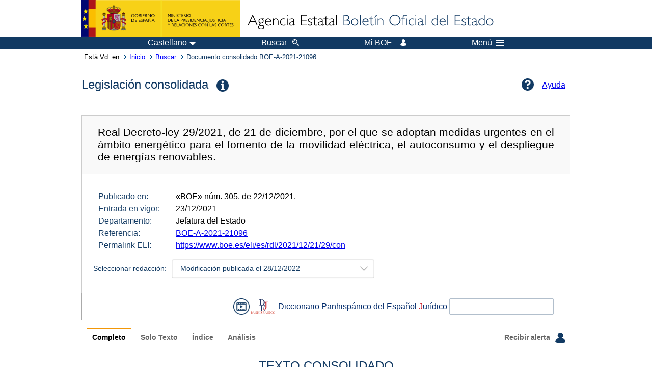

--- FILE ---
content_type: text/html; charset=UTF-8
request_url: https://www.boe.es/buscar/act.php?id=BOE-A-2021-21096&p=20221228&tn=1
body_size: 275980
content:
<!DOCTYPE html>
<html lang="es">
  <head>
    <meta charset="utf-8" />
    <meta http-equiv="X-UA-Compatible" content="IE=edge" />
    <meta name="format-detection" content="telephone=no">
    <meta name="Description" content="BOE-A-2021-21096 Real Decreto-ley 29/2021, de 21 de diciembre, por el que se adoptan medidas urgentes en el ámbito energético para el fomento de la movilidad eléctrica, el autoconsumo y el despliegue de energías renovables." />
    <title>BOE-A-2021-21096 Real Decreto-ley 29/2021, de 21 de diciembre, por el que se adoptan medidas urgentes en el ámbito energético para el fomento de la movilidad eléctrica, el autoconsumo y el despliegue de energías renovables.</title>
    <link rel="shortcut icon" href="/favicon.ico" />
    <link rel="icon" href="/favicon.ico" type="image/x-icon" />
    <link rel="apple-touch-icon" href="/apple-touch-icon.png">
    <base target="_top" />
    <link type="text/css" href="/estilos/boe.css" rel="stylesheet"/>
    <link rel="stylesheet" href="/estilos/diario-boe.css" type="text/css">
    <link rel="stylesheet" href="/estilos/consolidada.css" type="text/css">
  
    <link rel="canonical" href="https://www.boe.es/buscar/act.php?id=BOE-A-2021-21096"/>
<meta  about="https://www.boe.es/eli/es/rdl/2021/12/21/29" typeof="http://data.europa.eu/eli/ontology#LegalResource"/>
<meta  about="https://www.boe.es/eli/es/rdl/2021/12/21/29" property="http://data.europa.eu/eli/ontology#jurisdiction" resource="http://www.elidata.es/mdr/authority/jurisdiction/1/es"/>
<meta  about="https://www.boe.es/eli/es/rdl/2021/12/21/29" property="http://data.europa.eu/eli/ontology#type_document" resource="http://www.elidata.es/mdr/authority/resource-type/1/rdl"/>
<meta  about="https://www.boe.es/eli/es/rdl/2021/12/21/29" property="http://data.europa.eu/eli/ontology#id_local" content="BOE-A-2021-21096" datatype="http://www.w3.org/2001/XMLSchema#string"/>
<meta  about="https://www.boe.es/eli/es/rdl/2021/12/21/29" property="http://data.europa.eu/eli/ontology#date_document" content="2021-12-21" datatype="http://www.w3.org/2001/XMLSchema#date"/>
<meta  about="https://www.boe.es/eli/es/rdl/2021/12/21/29" property="http://data.europa.eu/eli/ontology#number" content="29" datatype="http://www.w3.org/2001/XMLSchema#string"/>
<meta  about="https://www.boe.es/eli/es/rdl/2021/12/21/29" property="http://data.europa.eu/eli/ontology#is_about" resource="https://www.boe.es/legislacion/eli/materias/397"/>
<meta  about="https://www.boe.es/eli/es/rdl/2021/12/21/29" property="http://data.europa.eu/eli/ontology#is_about" resource="https://www.boe.es/legislacion/eli/materias/619"/>
<meta  about="https://www.boe.es/eli/es/rdl/2021/12/21/29" property="http://data.europa.eu/eli/ontology#is_about" resource="https://www.boe.es/legislacion/eli/materias/632"/>
<meta  about="https://www.boe.es/eli/es/rdl/2021/12/21/29" property="http://data.europa.eu/eli/ontology#is_about" resource="https://www.boe.es/legislacion/eli/materias/1625"/>
<meta  about="https://www.boe.es/eli/es/rdl/2021/12/21/29" property="http://data.europa.eu/eli/ontology#is_about" resource="https://www.boe.es/legislacion/eli/materias/1667"/>
<meta  about="https://www.boe.es/eli/es/rdl/2021/12/21/29" property="http://data.europa.eu/eli/ontology#is_about" resource="https://www.boe.es/legislacion/eli/materias/1708"/>
<meta  about="https://www.boe.es/eli/es/rdl/2021/12/21/29" property="http://data.europa.eu/eli/ontology#is_about" resource="https://www.boe.es/legislacion/eli/materias/1754"/>
<meta  about="https://www.boe.es/eli/es/rdl/2021/12/21/29" property="http://data.europa.eu/eli/ontology#is_about" resource="https://www.boe.es/legislacion/eli/materias/3188"/>
<meta  about="https://www.boe.es/eli/es/rdl/2021/12/21/29" property="http://data.europa.eu/eli/ontology#is_about" resource="https://www.boe.es/legislacion/eli/materias/3247"/>
<meta  about="https://www.boe.es/eli/es/rdl/2021/12/21/29" property="http://data.europa.eu/eli/ontology#is_about" resource="https://www.boe.es/legislacion/eli/materias/3451"/>
<meta  about="https://www.boe.es/eli/es/rdl/2021/12/21/29" property="http://data.europa.eu/eli/ontology#is_about" resource="https://www.boe.es/legislacion/eli/materias/3497"/>
<meta  about="https://www.boe.es/eli/es/rdl/2021/12/21/29" property="http://data.europa.eu/eli/ontology#is_about" resource="https://www.boe.es/legislacion/eli/materias/3857"/>
<meta  about="https://www.boe.es/eli/es/rdl/2021/12/21/29" property="http://data.europa.eu/eli/ontology#is_about" resource="https://www.boe.es/legislacion/eli/materias/3889"/>
<meta  about="https://www.boe.es/eli/es/rdl/2021/12/21/29" property="http://data.europa.eu/eli/ontology#is_about" resource="https://www.boe.es/legislacion/eli/materias/3986"/>
<meta  about="https://www.boe.es/eli/es/rdl/2021/12/21/29" property="http://data.europa.eu/eli/ontology#is_about" resource="https://www.boe.es/legislacion/eli/materias/4000"/>
<meta  about="https://www.boe.es/eli/es/rdl/2021/12/21/29" property="http://data.europa.eu/eli/ontology#is_about" resource="https://www.boe.es/legislacion/eli/materias/4012"/>
<meta  about="https://www.boe.es/eli/es/rdl/2021/12/21/29" property="http://data.europa.eu/eli/ontology#is_about" resource="https://www.boe.es/legislacion/eli/materias/4056"/>
<meta  about="https://www.boe.es/eli/es/rdl/2021/12/21/29" property="http://data.europa.eu/eli/ontology#is_about" resource="https://www.boe.es/legislacion/eli/materias/4102"/>
<meta  about="https://www.boe.es/eli/es/rdl/2021/12/21/29" property="http://data.europa.eu/eli/ontology#is_about" resource="https://www.boe.es/legislacion/eli/materias/4121"/>
<meta  about="https://www.boe.es/eli/es/rdl/2021/12/21/29" property="http://data.europa.eu/eli/ontology#is_about" resource="https://www.boe.es/legislacion/eli/materias/4165"/>
<meta  about="https://www.boe.es/eli/es/rdl/2021/12/21/29" property="http://data.europa.eu/eli/ontology#is_about" resource="https://www.boe.es/legislacion/eli/materias/4518"/>
<meta  about="https://www.boe.es/eli/es/rdl/2021/12/21/29" property="http://data.europa.eu/eli/ontology#is_about" resource="https://www.boe.es/legislacion/eli/materias/4521"/>
<meta  about="https://www.boe.es/eli/es/rdl/2021/12/21/29" property="http://data.europa.eu/eli/ontology#is_about" resource="https://www.boe.es/legislacion/eli/materias/4527"/>
<meta  about="https://www.boe.es/eli/es/rdl/2021/12/21/29" property="http://data.europa.eu/eli/ontology#is_about" resource="https://www.boe.es/legislacion/eli/materias/4895"/>
<meta  about="https://www.boe.es/eli/es/rdl/2021/12/21/29" property="http://data.europa.eu/eli/ontology#is_about" resource="https://www.boe.es/legislacion/eli/materias/5646"/>
<meta  about="https://www.boe.es/eli/es/rdl/2021/12/21/29" property="http://data.europa.eu/eli/ontology#is_about" resource="https://www.boe.es/legislacion/eli/materias/5724"/>
<meta  about="https://www.boe.es/eli/es/rdl/2021/12/21/29" property="http://data.europa.eu/eli/ontology#is_about" resource="https://www.boe.es/legislacion/eli/materias/6806"/>
<meta  about="https://www.boe.es/eli/es/rdl/2021/12/21/29" property="http://data.europa.eu/eli/ontology#is_about" resource="https://www.boe.es/legislacion/eli/materias/6932"/>
<meta  about="https://www.boe.es/eli/es/rdl/2021/12/21/29" property="http://data.europa.eu/eli/ontology#is_about" resource="https://www.boe.es/legislacion/eli/materias/7116"/>
<meta  about="https://www.boe.es/eli/es/rdl/2021/12/21/29" property="http://data.europa.eu/eli/ontology#is_about" resource="https://www.boe.es/legislacion/eli/materias/7886"/>
<meta  about="https://www.boe.es/eli/es/rdl/2021/12/21/29" property="http://data.europa.eu/eli/ontology#is_about" resource="https://www.boe.es/legislacion/eli/materias/7896"/>
<meta  about="https://www.boe.es/eli/es/rdl/2021/12/21/29" property="http://data.europa.eu/eli/ontology#has_member" resource="https://www.boe.es/eli/es/rdl/2021/12/21/29/dof"/>
<meta  about="https://www.boe.es/eli/es/rdl/2021/12/21/29" property="http://data.europa.eu/eli/ontology#has_member" resource="https://www.boe.es/eli/es/rdl/2021/12/21/29/con/20231228"/>
<meta  about="https://www.boe.es/eli/es/rdl/2021/12/21/29" property="http://data.europa.eu/eli/ontology#has_member" resource="https://www.boe.es/eli/es/rdl/2021/12/21/29/con/20221228"/>
<meta  about="https://www.boe.es/eli/es/rdl/2021/12/21/29" property="http://data.europa.eu/eli/ontology#has_member" resource="https://www.boe.es/eli/es/rdl/2021/12/21/29/con/20221019"/>
<meta  about="https://www.boe.es/eli/es/rdl/2021/12/21/29" property="http://data.europa.eu/eli/ontology#has_member" resource="https://www.boe.es/eli/es/rdl/2021/12/21/29/con/20220626"/>
<meta  about="https://www.boe.es/eli/es/rdl/2021/12/21/29" property="http://data.europa.eu/eli/ontology#has_member" resource="https://www.boe.es/eli/es/rdl/2021/12/21/29/con/20220330"/>
<meta  about="https://www.boe.es/eli/es/rdl/2021/12/21/29" property="http://data.europa.eu/eli/ontology#has_member" resource="https://www.boe.es/eli/es/rdl/2021/12/21/29/con/20211222"/>
<meta  about="https://www.boe.es/eli/es/rdl/2021/12/21/29/dof" typeof="http://data.europa.eu/eli/ontology#LegalResource"/>
<meta  about="https://www.boe.es/eli/es/rdl/2021/12/21/29/dof" property="http://data.europa.eu/eli/ontology#jurisdiction" resource="http://www.elidata.es/mdr/authority/jurisdiction/1/es"/>
<meta  about="https://www.boe.es/eli/es/rdl/2021/12/21/29/dof" property="http://data.europa.eu/eli/ontology#type_document" resource="http://www.elidata.es/mdr/authority/resource-type/1/rdl"/>
<meta  about="https://www.boe.es/eli/es/rdl/2021/12/21/29/dof" property="http://data.europa.eu/eli/ontology#id_local" content="BOE-A-2021-21096" datatype="http://www.w3.org/2001/XMLSchema#string"/>
<meta  about="https://www.boe.es/eli/es/rdl/2021/12/21/29/dof" property="http://data.europa.eu/eli/ontology#date_document" content="2021-12-21" datatype="http://www.w3.org/2001/XMLSchema#date"/>
<meta  about="https://www.boe.es/eli/es/rdl/2021/12/21/29/dof" property="http://data.europa.eu/eli/ontology#number" content="29" datatype="http://www.w3.org/2001/XMLSchema#string"/>
<meta  about="https://www.boe.es/eli/es/rdl/2021/12/21/29/dof" property="http://data.europa.eu/eli/ontology#is_about" resource="https://www.boe.es/legislacion/eli/materias/397"/>
<meta  about="https://www.boe.es/eli/es/rdl/2021/12/21/29/dof" property="http://data.europa.eu/eli/ontology#is_about" resource="https://www.boe.es/legislacion/eli/materias/619"/>
<meta  about="https://www.boe.es/eli/es/rdl/2021/12/21/29/dof" property="http://data.europa.eu/eli/ontology#is_about" resource="https://www.boe.es/legislacion/eli/materias/632"/>
<meta  about="https://www.boe.es/eli/es/rdl/2021/12/21/29/dof" property="http://data.europa.eu/eli/ontology#is_about" resource="https://www.boe.es/legislacion/eli/materias/1625"/>
<meta  about="https://www.boe.es/eli/es/rdl/2021/12/21/29/dof" property="http://data.europa.eu/eli/ontology#is_about" resource="https://www.boe.es/legislacion/eli/materias/1667"/>
<meta  about="https://www.boe.es/eli/es/rdl/2021/12/21/29/dof" property="http://data.europa.eu/eli/ontology#is_about" resource="https://www.boe.es/legislacion/eli/materias/1708"/>
<meta  about="https://www.boe.es/eli/es/rdl/2021/12/21/29/dof" property="http://data.europa.eu/eli/ontology#is_about" resource="https://www.boe.es/legislacion/eli/materias/1754"/>
<meta  about="https://www.boe.es/eli/es/rdl/2021/12/21/29/dof" property="http://data.europa.eu/eli/ontology#is_about" resource="https://www.boe.es/legislacion/eli/materias/3188"/>
<meta  about="https://www.boe.es/eli/es/rdl/2021/12/21/29/dof" property="http://data.europa.eu/eli/ontology#is_about" resource="https://www.boe.es/legislacion/eli/materias/3247"/>
<meta  about="https://www.boe.es/eli/es/rdl/2021/12/21/29/dof" property="http://data.europa.eu/eli/ontology#is_about" resource="https://www.boe.es/legislacion/eli/materias/3451"/>
<meta  about="https://www.boe.es/eli/es/rdl/2021/12/21/29/dof" property="http://data.europa.eu/eli/ontology#is_about" resource="https://www.boe.es/legislacion/eli/materias/3497"/>
<meta  about="https://www.boe.es/eli/es/rdl/2021/12/21/29/dof" property="http://data.europa.eu/eli/ontology#is_about" resource="https://www.boe.es/legislacion/eli/materias/3857"/>
<meta  about="https://www.boe.es/eli/es/rdl/2021/12/21/29/dof" property="http://data.europa.eu/eli/ontology#is_about" resource="https://www.boe.es/legislacion/eli/materias/3889"/>
<meta  about="https://www.boe.es/eli/es/rdl/2021/12/21/29/dof" property="http://data.europa.eu/eli/ontology#is_about" resource="https://www.boe.es/legislacion/eli/materias/3986"/>
<meta  about="https://www.boe.es/eli/es/rdl/2021/12/21/29/dof" property="http://data.europa.eu/eli/ontology#is_about" resource="https://www.boe.es/legislacion/eli/materias/4000"/>
<meta  about="https://www.boe.es/eli/es/rdl/2021/12/21/29/dof" property="http://data.europa.eu/eli/ontology#is_about" resource="https://www.boe.es/legislacion/eli/materias/4012"/>
<meta  about="https://www.boe.es/eli/es/rdl/2021/12/21/29/dof" property="http://data.europa.eu/eli/ontology#is_about" resource="https://www.boe.es/legislacion/eli/materias/4056"/>
<meta  about="https://www.boe.es/eli/es/rdl/2021/12/21/29/dof" property="http://data.europa.eu/eli/ontology#is_about" resource="https://www.boe.es/legislacion/eli/materias/4102"/>
<meta  about="https://www.boe.es/eli/es/rdl/2021/12/21/29/dof" property="http://data.europa.eu/eli/ontology#is_about" resource="https://www.boe.es/legislacion/eli/materias/4121"/>
<meta  about="https://www.boe.es/eli/es/rdl/2021/12/21/29/dof" property="http://data.europa.eu/eli/ontology#is_about" resource="https://www.boe.es/legislacion/eli/materias/4165"/>
<meta  about="https://www.boe.es/eli/es/rdl/2021/12/21/29/dof" property="http://data.europa.eu/eli/ontology#is_about" resource="https://www.boe.es/legislacion/eli/materias/4518"/>
<meta  about="https://www.boe.es/eli/es/rdl/2021/12/21/29/dof" property="http://data.europa.eu/eli/ontology#is_about" resource="https://www.boe.es/legislacion/eli/materias/4521"/>
<meta  about="https://www.boe.es/eli/es/rdl/2021/12/21/29/dof" property="http://data.europa.eu/eli/ontology#is_about" resource="https://www.boe.es/legislacion/eli/materias/4527"/>
<meta  about="https://www.boe.es/eli/es/rdl/2021/12/21/29/dof" property="http://data.europa.eu/eli/ontology#is_about" resource="https://www.boe.es/legislacion/eli/materias/4895"/>
<meta  about="https://www.boe.es/eli/es/rdl/2021/12/21/29/dof" property="http://data.europa.eu/eli/ontology#is_about" resource="https://www.boe.es/legislacion/eli/materias/5646"/>
<meta  about="https://www.boe.es/eli/es/rdl/2021/12/21/29/dof" property="http://data.europa.eu/eli/ontology#is_about" resource="https://www.boe.es/legislacion/eli/materias/5724"/>
<meta  about="https://www.boe.es/eli/es/rdl/2021/12/21/29/dof" property="http://data.europa.eu/eli/ontology#is_about" resource="https://www.boe.es/legislacion/eli/materias/6806"/>
<meta  about="https://www.boe.es/eli/es/rdl/2021/12/21/29/dof" property="http://data.europa.eu/eli/ontology#is_about" resource="https://www.boe.es/legislacion/eli/materias/6932"/>
<meta  about="https://www.boe.es/eli/es/rdl/2021/12/21/29/dof" property="http://data.europa.eu/eli/ontology#is_about" resource="https://www.boe.es/legislacion/eli/materias/7116"/>
<meta  about="https://www.boe.es/eli/es/rdl/2021/12/21/29/dof" property="http://data.europa.eu/eli/ontology#is_about" resource="https://www.boe.es/legislacion/eli/materias/7886"/>
<meta  about="https://www.boe.es/eli/es/rdl/2021/12/21/29/dof" property="http://data.europa.eu/eli/ontology#is_about" resource="https://www.boe.es/legislacion/eli/materias/7896"/>
<meta  about="https://www.boe.es/eli/es/rdl/2021/12/21/29/dof" property="http://data.europa.eu/eli/ontology#version" resource="http://www.elidata.es/mdr/authority/version/dof"/>
<meta  about="https://www.boe.es/eli/es/rdl/2021/12/21/29/dof" property="http://data.europa.eu/eli/ontology#is_member_of" resource="https://www.boe.es/eli/es/rdl/2021/12/21/29"/>
<meta  about="https://www.boe.es/eli/es/rdl/2021/12/21/29/dof" property="http://data.europa.eu/eli/ontology#is_realized_by" resource="https://www.boe.es/eli/es/rdl/2021/12/21/29/dof/spa"/>
<meta  about="https://www.boe.es/eli/es/rdl/2021/12/21/29/dof" property="http://data.europa.eu/eli/ontology#consolidated_by" resource="https://www.boe.es/eli/es/rdl/2021/12/21/29/con/20231228"/>
<meta  about="https://www.boe.es/eli/es/rdl/2021/12/21/29/dof" property="http://data.europa.eu/eli/ontology#consolidated_by" resource="https://www.boe.es/eli/es/rdl/2021/12/21/29/con/20221228"/>
<meta  about="https://www.boe.es/eli/es/rdl/2021/12/21/29/dof" property="http://data.europa.eu/eli/ontology#consolidated_by" resource="https://www.boe.es/eli/es/rdl/2021/12/21/29/con/20221019"/>
<meta  about="https://www.boe.es/eli/es/rdl/2021/12/21/29/dof" property="http://data.europa.eu/eli/ontology#consolidated_by" resource="https://www.boe.es/eli/es/rdl/2021/12/21/29/con/20220626"/>
<meta  about="https://www.boe.es/eli/es/rdl/2021/12/21/29/dof" property="http://data.europa.eu/eli/ontology#consolidated_by" resource="https://www.boe.es/eli/es/rdl/2021/12/21/29/con/20220330"/>
<meta  about="https://www.boe.es/eli/es/rdl/2021/12/21/29/dof" property="http://data.europa.eu/eli/ontology#consolidated_by" resource="https://www.boe.es/eli/es/rdl/2021/12/21/29/con/20211222"/>
<meta  about="https://www.boe.es/eli/es/rdl/2021/12/21/29/dof/spa" typeof="http://data.europa.eu/eli/ontology#LegalExpression"/>
<meta  about="https://www.boe.es/eli/es/rdl/2021/12/21/29/dof/spa" property="http://data.europa.eu/eli/ontology#language" resource="http://www.elidata.es/mdr/authority/language/spa"/>
<meta  about="https://www.boe.es/eli/es/rdl/2021/12/21/29/dof/spa" property="http://data.europa.eu/eli/ontology#title" content="Real Decreto-ley 29/2021, de 21 de diciembre, por el que se adoptan medidas urgentes en el ámbito energético para el fomento de la movilidad eléctrica, el autoconsumo y el despliegue de energías renovables." datatype="http://www.w3.org/2001/XMLSchema#string"/>
<meta  about="https://www.boe.es/eli/es/rdl/2021/12/21/29/dof/spa" property="http://data.europa.eu/eli/ontology#publisher_agent" resource="https://www.boe.es"/>
<meta  about="https://www.boe.es/eli/es/rdl/2021/12/21/29/dof/spa" property="http://data.europa.eu/eli/ontology#date_publication" content="2021-12-22" datatype="http://www.w3.org/2001/XMLSchema#date"/>
<meta  about="https://www.boe.es/eli/es/rdl/2021/12/21/29/dof/spa" property="http://data.europa.eu/eli/ontology#realizes" resource="https://www.boe.es/eli/es/rdl/2021/12/21/29/dof"/>
<meta  about="https://www.boe.es/eli/es/rdl/2021/12/21/29/dof/spa" property="http://data.europa.eu/eli/ontology#is_embodied_by" resource="https://www.boe.es/eli/es/rdl/2021/12/21/29/dof/spa/epub"/>
<meta  about="https://www.boe.es/eli/es/rdl/2021/12/21/29/dof/spa" property="http://data.europa.eu/eli/ontology#is_embodied_by" resource="https://www.boe.es/eli/es/rdl/2021/12/21/29/dof/spa/html"/>
<meta  about="https://www.boe.es/eli/es/rdl/2021/12/21/29/dof/spa" property="http://data.europa.eu/eli/ontology#is_embodied_by" resource="https://www.boe.es/eli/es/rdl/2021/12/21/29/dof/spa/pdf"/>
<meta  about="https://www.boe.es/eli/es/rdl/2021/12/21/29/dof/spa" property="http://data.europa.eu/eli/ontology#is_embodied_by" resource="https://www.boe.es/eli/es/rdl/2021/12/21/29/dof/spa/xml"/>
<meta  about="https://www.boe.es/eli/es/rdl/2021/12/21/29/dof/spa/epub" typeof="http://data.europa.eu/eli/ontology#Format"/>
<meta  about="https://www.boe.es/eli/es/rdl/2021/12/21/29/dof/spa/epub" property="http://data.europa.eu/eli/ontology#format" resource="http://www.iana.org/assignments/media-types/application/epub+zip"/>
<meta  about="https://www.boe.es/eli/es/rdl/2021/12/21/29/dof/spa/epub" property="http://data.europa.eu/eli/ontology#embodies" resource="https://www.boe.es/eli/es/rdl/2021/12/21/29/dof/spa"/>
<meta  about="https://www.boe.es/eli/es/rdl/2021/12/21/29/dof/spa/html" typeof="http://data.europa.eu/eli/ontology#Format"/>
<meta  about="https://www.boe.es/eli/es/rdl/2021/12/21/29/dof/spa/html" property="http://data.europa.eu/eli/ontology#format" resource="http://www.iana.org/assignments/media-types/text/html"/>
<meta  about="https://www.boe.es/eli/es/rdl/2021/12/21/29/dof/spa/html" property="http://data.europa.eu/eli/ontology#embodies" resource="https://www.boe.es/eli/es/rdl/2021/12/21/29/dof/spa"/>
<meta  about="https://www.boe.es/eli/es/rdl/2021/12/21/29/dof/spa/pdf" typeof="http://data.europa.eu/eli/ontology#Format"/>
<meta  about="https://www.boe.es/eli/es/rdl/2021/12/21/29/dof/spa/pdf" property="http://data.europa.eu/eli/ontology#format" resource="http://www.iana.org/assignments/media-types/application/pdf"/>
<meta  about="https://www.boe.es/eli/es/rdl/2021/12/21/29/dof/spa/pdf" property="http://data.europa.eu/eli/ontology#embodies" resource="https://www.boe.es/eli/es/rdl/2021/12/21/29/dof/spa"/>
<meta  about="https://www.boe.es/eli/es/rdl/2021/12/21/29/dof/spa/xml" typeof="http://data.europa.eu/eli/ontology#Format"/>
<meta  about="https://www.boe.es/eli/es/rdl/2021/12/21/29/dof/spa/xml" property="http://data.europa.eu/eli/ontology#format" resource="http://www.iana.org/assignments/media-types/application/xml"/>
<meta  about="https://www.boe.es/eli/es/rdl/2021/12/21/29/dof/spa/xml" property="http://data.europa.eu/eli/ontology#embodies" resource="https://www.boe.es/eli/es/rdl/2021/12/21/29/dof/spa"/>
<meta  about="https://www.boe.es/eli/es/rdl/2021/12/21/29/con/20231228" typeof="http://data.europa.eu/eli/ontology#LegalResource"/>
<meta  about="https://www.boe.es/eli/es/rdl/2021/12/21/29/con/20231228" property="http://data.europa.eu/eli/ontology#jurisdiction" resource="http://www.elidata.es/mdr/authority/jurisdiction/1/es"/>
<meta  about="https://www.boe.es/eli/es/rdl/2021/12/21/29/con/20231228" property="http://data.europa.eu/eli/ontology#type_document" resource="http://www.elidata.es/mdr/authority/resource-type/1/rdl"/>
<meta  about="https://www.boe.es/eli/es/rdl/2021/12/21/29/con/20231228" property="http://data.europa.eu/eli/ontology#id_local" content="BOE-A-2021-21096" datatype="http://www.w3.org/2001/XMLSchema#string"/>
<meta  about="https://www.boe.es/eli/es/rdl/2021/12/21/29/con/20231228" property="http://data.europa.eu/eli/ontology#date_document" content="2021-12-21" datatype="http://www.w3.org/2001/XMLSchema#date"/>
<meta  about="https://www.boe.es/eli/es/rdl/2021/12/21/29/con/20231228" property="http://data.europa.eu/eli/ontology#number" content="29" datatype="http://www.w3.org/2001/XMLSchema#string"/>
<meta  about="https://www.boe.es/eli/es/rdl/2021/12/21/29/con/20231228" property="http://data.europa.eu/eli/ontology#is_about" resource="https://www.boe.es/legislacion/eli/materias/397"/>
<meta  about="https://www.boe.es/eli/es/rdl/2021/12/21/29/con/20231228" property="http://data.europa.eu/eli/ontology#is_about" resource="https://www.boe.es/legislacion/eli/materias/619"/>
<meta  about="https://www.boe.es/eli/es/rdl/2021/12/21/29/con/20231228" property="http://data.europa.eu/eli/ontology#is_about" resource="https://www.boe.es/legislacion/eli/materias/632"/>
<meta  about="https://www.boe.es/eli/es/rdl/2021/12/21/29/con/20231228" property="http://data.europa.eu/eli/ontology#is_about" resource="https://www.boe.es/legislacion/eli/materias/1625"/>
<meta  about="https://www.boe.es/eli/es/rdl/2021/12/21/29/con/20231228" property="http://data.europa.eu/eli/ontology#is_about" resource="https://www.boe.es/legislacion/eli/materias/1667"/>
<meta  about="https://www.boe.es/eli/es/rdl/2021/12/21/29/con/20231228" property="http://data.europa.eu/eli/ontology#is_about" resource="https://www.boe.es/legislacion/eli/materias/1708"/>
<meta  about="https://www.boe.es/eli/es/rdl/2021/12/21/29/con/20231228" property="http://data.europa.eu/eli/ontology#is_about" resource="https://www.boe.es/legislacion/eli/materias/1754"/>
<meta  about="https://www.boe.es/eli/es/rdl/2021/12/21/29/con/20231228" property="http://data.europa.eu/eli/ontology#is_about" resource="https://www.boe.es/legislacion/eli/materias/3188"/>
<meta  about="https://www.boe.es/eli/es/rdl/2021/12/21/29/con/20231228" property="http://data.europa.eu/eli/ontology#is_about" resource="https://www.boe.es/legislacion/eli/materias/3247"/>
<meta  about="https://www.boe.es/eli/es/rdl/2021/12/21/29/con/20231228" property="http://data.europa.eu/eli/ontology#is_about" resource="https://www.boe.es/legislacion/eli/materias/3451"/>
<meta  about="https://www.boe.es/eli/es/rdl/2021/12/21/29/con/20231228" property="http://data.europa.eu/eli/ontology#is_about" resource="https://www.boe.es/legislacion/eli/materias/3497"/>
<meta  about="https://www.boe.es/eli/es/rdl/2021/12/21/29/con/20231228" property="http://data.europa.eu/eli/ontology#is_about" resource="https://www.boe.es/legislacion/eli/materias/3857"/>
<meta  about="https://www.boe.es/eli/es/rdl/2021/12/21/29/con/20231228" property="http://data.europa.eu/eli/ontology#is_about" resource="https://www.boe.es/legislacion/eli/materias/3889"/>
<meta  about="https://www.boe.es/eli/es/rdl/2021/12/21/29/con/20231228" property="http://data.europa.eu/eli/ontology#is_about" resource="https://www.boe.es/legislacion/eli/materias/3986"/>
<meta  about="https://www.boe.es/eli/es/rdl/2021/12/21/29/con/20231228" property="http://data.europa.eu/eli/ontology#is_about" resource="https://www.boe.es/legislacion/eli/materias/4000"/>
<meta  about="https://www.boe.es/eli/es/rdl/2021/12/21/29/con/20231228" property="http://data.europa.eu/eli/ontology#is_about" resource="https://www.boe.es/legislacion/eli/materias/4012"/>
<meta  about="https://www.boe.es/eli/es/rdl/2021/12/21/29/con/20231228" property="http://data.europa.eu/eli/ontology#is_about" resource="https://www.boe.es/legislacion/eli/materias/4056"/>
<meta  about="https://www.boe.es/eli/es/rdl/2021/12/21/29/con/20231228" property="http://data.europa.eu/eli/ontology#is_about" resource="https://www.boe.es/legislacion/eli/materias/4102"/>
<meta  about="https://www.boe.es/eli/es/rdl/2021/12/21/29/con/20231228" property="http://data.europa.eu/eli/ontology#is_about" resource="https://www.boe.es/legislacion/eli/materias/4121"/>
<meta  about="https://www.boe.es/eli/es/rdl/2021/12/21/29/con/20231228" property="http://data.europa.eu/eli/ontology#is_about" resource="https://www.boe.es/legislacion/eli/materias/4165"/>
<meta  about="https://www.boe.es/eli/es/rdl/2021/12/21/29/con/20231228" property="http://data.europa.eu/eli/ontology#is_about" resource="https://www.boe.es/legislacion/eli/materias/4518"/>
<meta  about="https://www.boe.es/eli/es/rdl/2021/12/21/29/con/20231228" property="http://data.europa.eu/eli/ontology#is_about" resource="https://www.boe.es/legislacion/eli/materias/4521"/>
<meta  about="https://www.boe.es/eli/es/rdl/2021/12/21/29/con/20231228" property="http://data.europa.eu/eli/ontology#is_about" resource="https://www.boe.es/legislacion/eli/materias/4527"/>
<meta  about="https://www.boe.es/eli/es/rdl/2021/12/21/29/con/20231228" property="http://data.europa.eu/eli/ontology#is_about" resource="https://www.boe.es/legislacion/eli/materias/4895"/>
<meta  about="https://www.boe.es/eli/es/rdl/2021/12/21/29/con/20231228" property="http://data.europa.eu/eli/ontology#is_about" resource="https://www.boe.es/legislacion/eli/materias/5646"/>
<meta  about="https://www.boe.es/eli/es/rdl/2021/12/21/29/con/20231228" property="http://data.europa.eu/eli/ontology#is_about" resource="https://www.boe.es/legislacion/eli/materias/5724"/>
<meta  about="https://www.boe.es/eli/es/rdl/2021/12/21/29/con/20231228" property="http://data.europa.eu/eli/ontology#is_about" resource="https://www.boe.es/legislacion/eli/materias/6806"/>
<meta  about="https://www.boe.es/eli/es/rdl/2021/12/21/29/con/20231228" property="http://data.europa.eu/eli/ontology#is_about" resource="https://www.boe.es/legislacion/eli/materias/6932"/>
<meta  about="https://www.boe.es/eli/es/rdl/2021/12/21/29/con/20231228" property="http://data.europa.eu/eli/ontology#is_about" resource="https://www.boe.es/legislacion/eli/materias/7116"/>
<meta  about="https://www.boe.es/eli/es/rdl/2021/12/21/29/con/20231228" property="http://data.europa.eu/eli/ontology#is_about" resource="https://www.boe.es/legislacion/eli/materias/7886"/>
<meta  about="https://www.boe.es/eli/es/rdl/2021/12/21/29/con/20231228" property="http://data.europa.eu/eli/ontology#is_about" resource="https://www.boe.es/legislacion/eli/materias/7896"/>
<meta  about="https://www.boe.es/eli/es/rdl/2021/12/21/29/con/20231228" property="http://data.europa.eu/eli/ontology#version" resource="http://www.elidata.es/mdr/authority/version/con"/>
<meta  about="https://www.boe.es/eli/es/rdl/2021/12/21/29/con/20231228" property="http://data.europa.eu/eli/ontology#version_date" content="2023-12-28" datatype="http://www.w3.org/2001/XMLSchema#date"/>
<meta  about="https://www.boe.es/eli/es/rdl/2021/12/21/29/con/20231228" property="http://data.europa.eu/eli/ontology#is_member_of" resource="https://www.boe.es/eli/es/rdl/2021/12/21/29"/>
<meta  about="https://www.boe.es/eli/es/rdl/2021/12/21/29/con/20231228" property="http://data.europa.eu/eli/ontology#is_realized_by" resource="https://www.boe.es/eli/es/rdl/2021/12/21/29/con/20231228/spa"/>
<meta  about="https://www.boe.es/eli/es/rdl/2021/12/21/29/con/20231228" property="http://data.europa.eu/eli/ontology#consolidates" resource="https://www.boe.es/eli/es/rdl/2021/12/21/29/dof"/>
<meta  about="https://www.boe.es/eli/es/rdl/2021/12/21/29/con/20231228/spa" typeof="http://data.europa.eu/eli/ontology#LegalExpression"/>
<meta  about="https://www.boe.es/eli/es/rdl/2021/12/21/29/con/20231228/spa" property="http://data.europa.eu/eli/ontology#language" resource="http://www.elidata.es/mdr/authority/language/spa"/>
<meta  about="https://www.boe.es/eli/es/rdl/2021/12/21/29/con/20231228/spa" property="http://data.europa.eu/eli/ontology#title" content="Real Decreto-ley 29/2021, de 21 de diciembre, por el que se adoptan medidas urgentes en el ámbito energético para el fomento de la movilidad eléctrica, el autoconsumo y el despliegue de energías renovables." datatype="http://www.w3.org/2001/XMLSchema#string"/>
<meta  about="https://www.boe.es/eli/es/rdl/2021/12/21/29/con/20231228/spa" property="http://data.europa.eu/eli/ontology#publisher_agent" resource="https://www.boe.es"/>
<meta  about="https://www.boe.es/eli/es/rdl/2021/12/21/29/con/20231228/spa" property="http://data.europa.eu/eli/ontology#realizes" resource="https://www.boe.es/eli/es/rdl/2021/12/21/29/con/20231228"/>
<meta  about="https://www.boe.es/eli/es/rdl/2021/12/21/29/con/20231228/spa" property="http://data.europa.eu/eli/ontology#is_embodied_by" resource="https://www.boe.es/eli/es/rdl/2021/12/21/29/con/20231228/spa/html"/>
<meta  about="https://www.boe.es/eli/es/rdl/2021/12/21/29/con/20231228/spa/html" typeof="http://data.europa.eu/eli/ontology#Format"/>
<meta  about="https://www.boe.es/eli/es/rdl/2021/12/21/29/con/20231228/spa/html" property="http://data.europa.eu/eli/ontology#format" resource="http://www.iana.org/assignments/media-types/text/html"/>
<meta  about="https://www.boe.es/eli/es/rdl/2021/12/21/29/con/20231228/spa/html" property="http://data.europa.eu/eli/ontology#embodies" resource="https://www.boe.es/eli/es/rdl/2021/12/21/29/con/20231228/spa"/>
<meta  about="https://www.boe.es/eli/es/rdl/2021/12/21/29/con/20221228" typeof="http://data.europa.eu/eli/ontology#LegalResource"/>
<meta  about="https://www.boe.es/eli/es/rdl/2021/12/21/29/con/20221228" property="http://data.europa.eu/eli/ontology#jurisdiction" resource="http://www.elidata.es/mdr/authority/jurisdiction/1/es"/>
<meta  about="https://www.boe.es/eli/es/rdl/2021/12/21/29/con/20221228" property="http://data.europa.eu/eli/ontology#type_document" resource="http://www.elidata.es/mdr/authority/resource-type/1/rdl"/>
<meta  about="https://www.boe.es/eli/es/rdl/2021/12/21/29/con/20221228" property="http://data.europa.eu/eli/ontology#id_local" content="BOE-A-2021-21096" datatype="http://www.w3.org/2001/XMLSchema#string"/>
<meta  about="https://www.boe.es/eli/es/rdl/2021/12/21/29/con/20221228" property="http://data.europa.eu/eli/ontology#date_document" content="2021-12-21" datatype="http://www.w3.org/2001/XMLSchema#date"/>
<meta  about="https://www.boe.es/eli/es/rdl/2021/12/21/29/con/20221228" property="http://data.europa.eu/eli/ontology#number" content="29" datatype="http://www.w3.org/2001/XMLSchema#string"/>
<meta  about="https://www.boe.es/eli/es/rdl/2021/12/21/29/con/20221228" property="http://data.europa.eu/eli/ontology#is_about" resource="https://www.boe.es/legislacion/eli/materias/397"/>
<meta  about="https://www.boe.es/eli/es/rdl/2021/12/21/29/con/20221228" property="http://data.europa.eu/eli/ontology#is_about" resource="https://www.boe.es/legislacion/eli/materias/619"/>
<meta  about="https://www.boe.es/eli/es/rdl/2021/12/21/29/con/20221228" property="http://data.europa.eu/eli/ontology#is_about" resource="https://www.boe.es/legislacion/eli/materias/632"/>
<meta  about="https://www.boe.es/eli/es/rdl/2021/12/21/29/con/20221228" property="http://data.europa.eu/eli/ontology#is_about" resource="https://www.boe.es/legislacion/eli/materias/1625"/>
<meta  about="https://www.boe.es/eli/es/rdl/2021/12/21/29/con/20221228" property="http://data.europa.eu/eli/ontology#is_about" resource="https://www.boe.es/legislacion/eli/materias/1667"/>
<meta  about="https://www.boe.es/eli/es/rdl/2021/12/21/29/con/20221228" property="http://data.europa.eu/eli/ontology#is_about" resource="https://www.boe.es/legislacion/eli/materias/1708"/>
<meta  about="https://www.boe.es/eli/es/rdl/2021/12/21/29/con/20221228" property="http://data.europa.eu/eli/ontology#is_about" resource="https://www.boe.es/legislacion/eli/materias/1754"/>
<meta  about="https://www.boe.es/eli/es/rdl/2021/12/21/29/con/20221228" property="http://data.europa.eu/eli/ontology#is_about" resource="https://www.boe.es/legislacion/eli/materias/3188"/>
<meta  about="https://www.boe.es/eli/es/rdl/2021/12/21/29/con/20221228" property="http://data.europa.eu/eli/ontology#is_about" resource="https://www.boe.es/legislacion/eli/materias/3247"/>
<meta  about="https://www.boe.es/eli/es/rdl/2021/12/21/29/con/20221228" property="http://data.europa.eu/eli/ontology#is_about" resource="https://www.boe.es/legislacion/eli/materias/3451"/>
<meta  about="https://www.boe.es/eli/es/rdl/2021/12/21/29/con/20221228" property="http://data.europa.eu/eli/ontology#is_about" resource="https://www.boe.es/legislacion/eli/materias/3497"/>
<meta  about="https://www.boe.es/eli/es/rdl/2021/12/21/29/con/20221228" property="http://data.europa.eu/eli/ontology#is_about" resource="https://www.boe.es/legislacion/eli/materias/3857"/>
<meta  about="https://www.boe.es/eli/es/rdl/2021/12/21/29/con/20221228" property="http://data.europa.eu/eli/ontology#is_about" resource="https://www.boe.es/legislacion/eli/materias/3889"/>
<meta  about="https://www.boe.es/eli/es/rdl/2021/12/21/29/con/20221228" property="http://data.europa.eu/eli/ontology#is_about" resource="https://www.boe.es/legislacion/eli/materias/3986"/>
<meta  about="https://www.boe.es/eli/es/rdl/2021/12/21/29/con/20221228" property="http://data.europa.eu/eli/ontology#is_about" resource="https://www.boe.es/legislacion/eli/materias/4000"/>
<meta  about="https://www.boe.es/eli/es/rdl/2021/12/21/29/con/20221228" property="http://data.europa.eu/eli/ontology#is_about" resource="https://www.boe.es/legislacion/eli/materias/4012"/>
<meta  about="https://www.boe.es/eli/es/rdl/2021/12/21/29/con/20221228" property="http://data.europa.eu/eli/ontology#is_about" resource="https://www.boe.es/legislacion/eli/materias/4056"/>
<meta  about="https://www.boe.es/eli/es/rdl/2021/12/21/29/con/20221228" property="http://data.europa.eu/eli/ontology#is_about" resource="https://www.boe.es/legislacion/eli/materias/4102"/>
<meta  about="https://www.boe.es/eli/es/rdl/2021/12/21/29/con/20221228" property="http://data.europa.eu/eli/ontology#is_about" resource="https://www.boe.es/legislacion/eli/materias/4121"/>
<meta  about="https://www.boe.es/eli/es/rdl/2021/12/21/29/con/20221228" property="http://data.europa.eu/eli/ontology#is_about" resource="https://www.boe.es/legislacion/eli/materias/4165"/>
<meta  about="https://www.boe.es/eli/es/rdl/2021/12/21/29/con/20221228" property="http://data.europa.eu/eli/ontology#is_about" resource="https://www.boe.es/legislacion/eli/materias/4518"/>
<meta  about="https://www.boe.es/eli/es/rdl/2021/12/21/29/con/20221228" property="http://data.europa.eu/eli/ontology#is_about" resource="https://www.boe.es/legislacion/eli/materias/4521"/>
<meta  about="https://www.boe.es/eli/es/rdl/2021/12/21/29/con/20221228" property="http://data.europa.eu/eli/ontology#is_about" resource="https://www.boe.es/legislacion/eli/materias/4527"/>
<meta  about="https://www.boe.es/eli/es/rdl/2021/12/21/29/con/20221228" property="http://data.europa.eu/eli/ontology#is_about" resource="https://www.boe.es/legislacion/eli/materias/4895"/>
<meta  about="https://www.boe.es/eli/es/rdl/2021/12/21/29/con/20221228" property="http://data.europa.eu/eli/ontology#is_about" resource="https://www.boe.es/legislacion/eli/materias/5646"/>
<meta  about="https://www.boe.es/eli/es/rdl/2021/12/21/29/con/20221228" property="http://data.europa.eu/eli/ontology#is_about" resource="https://www.boe.es/legislacion/eli/materias/5724"/>
<meta  about="https://www.boe.es/eli/es/rdl/2021/12/21/29/con/20221228" property="http://data.europa.eu/eli/ontology#is_about" resource="https://www.boe.es/legislacion/eli/materias/6806"/>
<meta  about="https://www.boe.es/eli/es/rdl/2021/12/21/29/con/20221228" property="http://data.europa.eu/eli/ontology#is_about" resource="https://www.boe.es/legislacion/eli/materias/6932"/>
<meta  about="https://www.boe.es/eli/es/rdl/2021/12/21/29/con/20221228" property="http://data.europa.eu/eli/ontology#is_about" resource="https://www.boe.es/legislacion/eli/materias/7116"/>
<meta  about="https://www.boe.es/eli/es/rdl/2021/12/21/29/con/20221228" property="http://data.europa.eu/eli/ontology#is_about" resource="https://www.boe.es/legislacion/eli/materias/7886"/>
<meta  about="https://www.boe.es/eli/es/rdl/2021/12/21/29/con/20221228" property="http://data.europa.eu/eli/ontology#is_about" resource="https://www.boe.es/legislacion/eli/materias/7896"/>
<meta  about="https://www.boe.es/eli/es/rdl/2021/12/21/29/con/20221228" property="http://data.europa.eu/eli/ontology#version" resource="http://www.elidata.es/mdr/authority/version/con"/>
<meta  about="https://www.boe.es/eli/es/rdl/2021/12/21/29/con/20221228" property="http://data.europa.eu/eli/ontology#version_date" content="2022-12-28" datatype="http://www.w3.org/2001/XMLSchema#date"/>
<meta  about="https://www.boe.es/eli/es/rdl/2021/12/21/29/con/20221228" property="http://data.europa.eu/eli/ontology#is_member_of" resource="https://www.boe.es/eli/es/rdl/2021/12/21/29"/>
<meta  about="https://www.boe.es/eli/es/rdl/2021/12/21/29/con/20221228" property="http://data.europa.eu/eli/ontology#is_realized_by" resource="https://www.boe.es/eli/es/rdl/2021/12/21/29/con/20221228/spa"/>
<meta  about="https://www.boe.es/eli/es/rdl/2021/12/21/29/con/20221228" property="http://data.europa.eu/eli/ontology#consolidates" resource="https://www.boe.es/eli/es/rdl/2021/12/21/29/dof"/>
<meta  about="https://www.boe.es/eli/es/rdl/2021/12/21/29/con/20221228/spa" typeof="http://data.europa.eu/eli/ontology#LegalExpression"/>
<meta  about="https://www.boe.es/eli/es/rdl/2021/12/21/29/con/20221228/spa" property="http://data.europa.eu/eli/ontology#language" resource="http://www.elidata.es/mdr/authority/language/spa"/>
<meta  about="https://www.boe.es/eli/es/rdl/2021/12/21/29/con/20221228/spa" property="http://data.europa.eu/eli/ontology#title" content="Real Decreto-ley 29/2021, de 21 de diciembre, por el que se adoptan medidas urgentes en el ámbito energético para el fomento de la movilidad eléctrica, el autoconsumo y el despliegue de energías renovables." datatype="http://www.w3.org/2001/XMLSchema#string"/>
<meta  about="https://www.boe.es/eli/es/rdl/2021/12/21/29/con/20221228/spa" property="http://data.europa.eu/eli/ontology#publisher_agent" resource="https://www.boe.es"/>
<meta  about="https://www.boe.es/eli/es/rdl/2021/12/21/29/con/20221228/spa" property="http://data.europa.eu/eli/ontology#realizes" resource="https://www.boe.es/eli/es/rdl/2021/12/21/29/con/20221228"/>
<meta  about="https://www.boe.es/eli/es/rdl/2021/12/21/29/con/20221228/spa" property="http://data.europa.eu/eli/ontology#is_embodied_by" resource="https://www.boe.es/eli/es/rdl/2021/12/21/29/con/20221228/spa/html"/>
<meta  about="https://www.boe.es/eli/es/rdl/2021/12/21/29/con/20221228/spa/html" typeof="http://data.europa.eu/eli/ontology#Format"/>
<meta  about="https://www.boe.es/eli/es/rdl/2021/12/21/29/con/20221228/spa/html" property="http://data.europa.eu/eli/ontology#format" resource="http://www.iana.org/assignments/media-types/text/html"/>
<meta  about="https://www.boe.es/eli/es/rdl/2021/12/21/29/con/20221228/spa/html" property="http://data.europa.eu/eli/ontology#embodies" resource="https://www.boe.es/eli/es/rdl/2021/12/21/29/con/20221228/spa"/>
<meta  about="https://www.boe.es/eli/es/rdl/2021/12/21/29/con/20221019" typeof="http://data.europa.eu/eli/ontology#LegalResource"/>
<meta  about="https://www.boe.es/eli/es/rdl/2021/12/21/29/con/20221019" property="http://data.europa.eu/eli/ontology#jurisdiction" resource="http://www.elidata.es/mdr/authority/jurisdiction/1/es"/>
<meta  about="https://www.boe.es/eli/es/rdl/2021/12/21/29/con/20221019" property="http://data.europa.eu/eli/ontology#type_document" resource="http://www.elidata.es/mdr/authority/resource-type/1/rdl"/>
<meta  about="https://www.boe.es/eli/es/rdl/2021/12/21/29/con/20221019" property="http://data.europa.eu/eli/ontology#id_local" content="BOE-A-2021-21096" datatype="http://www.w3.org/2001/XMLSchema#string"/>
<meta  about="https://www.boe.es/eli/es/rdl/2021/12/21/29/con/20221019" property="http://data.europa.eu/eli/ontology#date_document" content="2021-12-21" datatype="http://www.w3.org/2001/XMLSchema#date"/>
<meta  about="https://www.boe.es/eli/es/rdl/2021/12/21/29/con/20221019" property="http://data.europa.eu/eli/ontology#number" content="29" datatype="http://www.w3.org/2001/XMLSchema#string"/>
<meta  about="https://www.boe.es/eli/es/rdl/2021/12/21/29/con/20221019" property="http://data.europa.eu/eli/ontology#is_about" resource="https://www.boe.es/legislacion/eli/materias/397"/>
<meta  about="https://www.boe.es/eli/es/rdl/2021/12/21/29/con/20221019" property="http://data.europa.eu/eli/ontology#is_about" resource="https://www.boe.es/legislacion/eli/materias/619"/>
<meta  about="https://www.boe.es/eli/es/rdl/2021/12/21/29/con/20221019" property="http://data.europa.eu/eli/ontology#is_about" resource="https://www.boe.es/legislacion/eli/materias/632"/>
<meta  about="https://www.boe.es/eli/es/rdl/2021/12/21/29/con/20221019" property="http://data.europa.eu/eli/ontology#is_about" resource="https://www.boe.es/legislacion/eli/materias/1625"/>
<meta  about="https://www.boe.es/eli/es/rdl/2021/12/21/29/con/20221019" property="http://data.europa.eu/eli/ontology#is_about" resource="https://www.boe.es/legislacion/eli/materias/1667"/>
<meta  about="https://www.boe.es/eli/es/rdl/2021/12/21/29/con/20221019" property="http://data.europa.eu/eli/ontology#is_about" resource="https://www.boe.es/legislacion/eli/materias/1708"/>
<meta  about="https://www.boe.es/eli/es/rdl/2021/12/21/29/con/20221019" property="http://data.europa.eu/eli/ontology#is_about" resource="https://www.boe.es/legislacion/eli/materias/1754"/>
<meta  about="https://www.boe.es/eli/es/rdl/2021/12/21/29/con/20221019" property="http://data.europa.eu/eli/ontology#is_about" resource="https://www.boe.es/legislacion/eli/materias/3188"/>
<meta  about="https://www.boe.es/eli/es/rdl/2021/12/21/29/con/20221019" property="http://data.europa.eu/eli/ontology#is_about" resource="https://www.boe.es/legislacion/eli/materias/3247"/>
<meta  about="https://www.boe.es/eli/es/rdl/2021/12/21/29/con/20221019" property="http://data.europa.eu/eli/ontology#is_about" resource="https://www.boe.es/legislacion/eli/materias/3451"/>
<meta  about="https://www.boe.es/eli/es/rdl/2021/12/21/29/con/20221019" property="http://data.europa.eu/eli/ontology#is_about" resource="https://www.boe.es/legislacion/eli/materias/3497"/>
<meta  about="https://www.boe.es/eli/es/rdl/2021/12/21/29/con/20221019" property="http://data.europa.eu/eli/ontology#is_about" resource="https://www.boe.es/legislacion/eli/materias/3857"/>
<meta  about="https://www.boe.es/eli/es/rdl/2021/12/21/29/con/20221019" property="http://data.europa.eu/eli/ontology#is_about" resource="https://www.boe.es/legislacion/eli/materias/3889"/>
<meta  about="https://www.boe.es/eli/es/rdl/2021/12/21/29/con/20221019" property="http://data.europa.eu/eli/ontology#is_about" resource="https://www.boe.es/legislacion/eli/materias/3986"/>
<meta  about="https://www.boe.es/eli/es/rdl/2021/12/21/29/con/20221019" property="http://data.europa.eu/eli/ontology#is_about" resource="https://www.boe.es/legislacion/eli/materias/4000"/>
<meta  about="https://www.boe.es/eli/es/rdl/2021/12/21/29/con/20221019" property="http://data.europa.eu/eli/ontology#is_about" resource="https://www.boe.es/legislacion/eli/materias/4012"/>
<meta  about="https://www.boe.es/eli/es/rdl/2021/12/21/29/con/20221019" property="http://data.europa.eu/eli/ontology#is_about" resource="https://www.boe.es/legislacion/eli/materias/4056"/>
<meta  about="https://www.boe.es/eli/es/rdl/2021/12/21/29/con/20221019" property="http://data.europa.eu/eli/ontology#is_about" resource="https://www.boe.es/legislacion/eli/materias/4102"/>
<meta  about="https://www.boe.es/eli/es/rdl/2021/12/21/29/con/20221019" property="http://data.europa.eu/eli/ontology#is_about" resource="https://www.boe.es/legislacion/eli/materias/4121"/>
<meta  about="https://www.boe.es/eli/es/rdl/2021/12/21/29/con/20221019" property="http://data.europa.eu/eli/ontology#is_about" resource="https://www.boe.es/legislacion/eli/materias/4165"/>
<meta  about="https://www.boe.es/eli/es/rdl/2021/12/21/29/con/20221019" property="http://data.europa.eu/eli/ontology#is_about" resource="https://www.boe.es/legislacion/eli/materias/4518"/>
<meta  about="https://www.boe.es/eli/es/rdl/2021/12/21/29/con/20221019" property="http://data.europa.eu/eli/ontology#is_about" resource="https://www.boe.es/legislacion/eli/materias/4521"/>
<meta  about="https://www.boe.es/eli/es/rdl/2021/12/21/29/con/20221019" property="http://data.europa.eu/eli/ontology#is_about" resource="https://www.boe.es/legislacion/eli/materias/4527"/>
<meta  about="https://www.boe.es/eli/es/rdl/2021/12/21/29/con/20221019" property="http://data.europa.eu/eli/ontology#is_about" resource="https://www.boe.es/legislacion/eli/materias/4895"/>
<meta  about="https://www.boe.es/eli/es/rdl/2021/12/21/29/con/20221019" property="http://data.europa.eu/eli/ontology#is_about" resource="https://www.boe.es/legislacion/eli/materias/5646"/>
<meta  about="https://www.boe.es/eli/es/rdl/2021/12/21/29/con/20221019" property="http://data.europa.eu/eli/ontology#is_about" resource="https://www.boe.es/legislacion/eli/materias/5724"/>
<meta  about="https://www.boe.es/eli/es/rdl/2021/12/21/29/con/20221019" property="http://data.europa.eu/eli/ontology#is_about" resource="https://www.boe.es/legislacion/eli/materias/6806"/>
<meta  about="https://www.boe.es/eli/es/rdl/2021/12/21/29/con/20221019" property="http://data.europa.eu/eli/ontology#is_about" resource="https://www.boe.es/legislacion/eli/materias/6932"/>
<meta  about="https://www.boe.es/eli/es/rdl/2021/12/21/29/con/20221019" property="http://data.europa.eu/eli/ontology#is_about" resource="https://www.boe.es/legislacion/eli/materias/7116"/>
<meta  about="https://www.boe.es/eli/es/rdl/2021/12/21/29/con/20221019" property="http://data.europa.eu/eli/ontology#is_about" resource="https://www.boe.es/legislacion/eli/materias/7886"/>
<meta  about="https://www.boe.es/eli/es/rdl/2021/12/21/29/con/20221019" property="http://data.europa.eu/eli/ontology#is_about" resource="https://www.boe.es/legislacion/eli/materias/7896"/>
<meta  about="https://www.boe.es/eli/es/rdl/2021/12/21/29/con/20221019" property="http://data.europa.eu/eli/ontology#version" resource="http://www.elidata.es/mdr/authority/version/con"/>
<meta  about="https://www.boe.es/eli/es/rdl/2021/12/21/29/con/20221019" property="http://data.europa.eu/eli/ontology#version_date" content="2022-10-19" datatype="http://www.w3.org/2001/XMLSchema#date"/>
<meta  about="https://www.boe.es/eli/es/rdl/2021/12/21/29/con/20221019" property="http://data.europa.eu/eli/ontology#is_member_of" resource="https://www.boe.es/eli/es/rdl/2021/12/21/29"/>
<meta  about="https://www.boe.es/eli/es/rdl/2021/12/21/29/con/20221019" property="http://data.europa.eu/eli/ontology#is_realized_by" resource="https://www.boe.es/eli/es/rdl/2021/12/21/29/con/20221019/spa"/>
<meta  about="https://www.boe.es/eli/es/rdl/2021/12/21/29/con/20221019" property="http://data.europa.eu/eli/ontology#consolidates" resource="https://www.boe.es/eli/es/rdl/2021/12/21/29/dof"/>
<meta  about="https://www.boe.es/eli/es/rdl/2021/12/21/29/con/20221019/spa" typeof="http://data.europa.eu/eli/ontology#LegalExpression"/>
<meta  about="https://www.boe.es/eli/es/rdl/2021/12/21/29/con/20221019/spa" property="http://data.europa.eu/eli/ontology#language" resource="http://www.elidata.es/mdr/authority/language/spa"/>
<meta  about="https://www.boe.es/eli/es/rdl/2021/12/21/29/con/20221019/spa" property="http://data.europa.eu/eli/ontology#title" content="Real Decreto-ley 29/2021, de 21 de diciembre, por el que se adoptan medidas urgentes en el ámbito energético para el fomento de la movilidad eléctrica, el autoconsumo y el despliegue de energías renovables." datatype="http://www.w3.org/2001/XMLSchema#string"/>
<meta  about="https://www.boe.es/eli/es/rdl/2021/12/21/29/con/20221019/spa" property="http://data.europa.eu/eli/ontology#publisher_agent" resource="https://www.boe.es"/>
<meta  about="https://www.boe.es/eli/es/rdl/2021/12/21/29/con/20221019/spa" property="http://data.europa.eu/eli/ontology#realizes" resource="https://www.boe.es/eli/es/rdl/2021/12/21/29/con/20221019"/>
<meta  about="https://www.boe.es/eli/es/rdl/2021/12/21/29/con/20221019/spa" property="http://data.europa.eu/eli/ontology#is_embodied_by" resource="https://www.boe.es/eli/es/rdl/2021/12/21/29/con/20221019/spa/html"/>
<meta  about="https://www.boe.es/eli/es/rdl/2021/12/21/29/con/20221019/spa/html" typeof="http://data.europa.eu/eli/ontology#Format"/>
<meta  about="https://www.boe.es/eli/es/rdl/2021/12/21/29/con/20221019/spa/html" property="http://data.europa.eu/eli/ontology#format" resource="http://www.iana.org/assignments/media-types/text/html"/>
<meta  about="https://www.boe.es/eli/es/rdl/2021/12/21/29/con/20221019/spa/html" property="http://data.europa.eu/eli/ontology#embodies" resource="https://www.boe.es/eli/es/rdl/2021/12/21/29/con/20221019/spa"/>
<meta  about="https://www.boe.es/eli/es/rdl/2021/12/21/29/con/20220626" typeof="http://data.europa.eu/eli/ontology#LegalResource"/>
<meta  about="https://www.boe.es/eli/es/rdl/2021/12/21/29/con/20220626" property="http://data.europa.eu/eli/ontology#jurisdiction" resource="http://www.elidata.es/mdr/authority/jurisdiction/1/es"/>
<meta  about="https://www.boe.es/eli/es/rdl/2021/12/21/29/con/20220626" property="http://data.europa.eu/eli/ontology#type_document" resource="http://www.elidata.es/mdr/authority/resource-type/1/rdl"/>
<meta  about="https://www.boe.es/eli/es/rdl/2021/12/21/29/con/20220626" property="http://data.europa.eu/eli/ontology#id_local" content="BOE-A-2021-21096" datatype="http://www.w3.org/2001/XMLSchema#string"/>
<meta  about="https://www.boe.es/eli/es/rdl/2021/12/21/29/con/20220626" property="http://data.europa.eu/eli/ontology#date_document" content="2021-12-21" datatype="http://www.w3.org/2001/XMLSchema#date"/>
<meta  about="https://www.boe.es/eli/es/rdl/2021/12/21/29/con/20220626" property="http://data.europa.eu/eli/ontology#number" content="29" datatype="http://www.w3.org/2001/XMLSchema#string"/>
<meta  about="https://www.boe.es/eli/es/rdl/2021/12/21/29/con/20220626" property="http://data.europa.eu/eli/ontology#is_about" resource="https://www.boe.es/legislacion/eli/materias/397"/>
<meta  about="https://www.boe.es/eli/es/rdl/2021/12/21/29/con/20220626" property="http://data.europa.eu/eli/ontology#is_about" resource="https://www.boe.es/legislacion/eli/materias/619"/>
<meta  about="https://www.boe.es/eli/es/rdl/2021/12/21/29/con/20220626" property="http://data.europa.eu/eli/ontology#is_about" resource="https://www.boe.es/legislacion/eli/materias/632"/>
<meta  about="https://www.boe.es/eli/es/rdl/2021/12/21/29/con/20220626" property="http://data.europa.eu/eli/ontology#is_about" resource="https://www.boe.es/legislacion/eli/materias/1625"/>
<meta  about="https://www.boe.es/eli/es/rdl/2021/12/21/29/con/20220626" property="http://data.europa.eu/eli/ontology#is_about" resource="https://www.boe.es/legislacion/eli/materias/1667"/>
<meta  about="https://www.boe.es/eli/es/rdl/2021/12/21/29/con/20220626" property="http://data.europa.eu/eli/ontology#is_about" resource="https://www.boe.es/legislacion/eli/materias/1708"/>
<meta  about="https://www.boe.es/eli/es/rdl/2021/12/21/29/con/20220626" property="http://data.europa.eu/eli/ontology#is_about" resource="https://www.boe.es/legislacion/eli/materias/1754"/>
<meta  about="https://www.boe.es/eli/es/rdl/2021/12/21/29/con/20220626" property="http://data.europa.eu/eli/ontology#is_about" resource="https://www.boe.es/legislacion/eli/materias/3188"/>
<meta  about="https://www.boe.es/eli/es/rdl/2021/12/21/29/con/20220626" property="http://data.europa.eu/eli/ontology#is_about" resource="https://www.boe.es/legislacion/eli/materias/3247"/>
<meta  about="https://www.boe.es/eli/es/rdl/2021/12/21/29/con/20220626" property="http://data.europa.eu/eli/ontology#is_about" resource="https://www.boe.es/legislacion/eli/materias/3451"/>
<meta  about="https://www.boe.es/eli/es/rdl/2021/12/21/29/con/20220626" property="http://data.europa.eu/eli/ontology#is_about" resource="https://www.boe.es/legislacion/eli/materias/3497"/>
<meta  about="https://www.boe.es/eli/es/rdl/2021/12/21/29/con/20220626" property="http://data.europa.eu/eli/ontology#is_about" resource="https://www.boe.es/legislacion/eli/materias/3857"/>
<meta  about="https://www.boe.es/eli/es/rdl/2021/12/21/29/con/20220626" property="http://data.europa.eu/eli/ontology#is_about" resource="https://www.boe.es/legislacion/eli/materias/3889"/>
<meta  about="https://www.boe.es/eli/es/rdl/2021/12/21/29/con/20220626" property="http://data.europa.eu/eli/ontology#is_about" resource="https://www.boe.es/legislacion/eli/materias/3986"/>
<meta  about="https://www.boe.es/eli/es/rdl/2021/12/21/29/con/20220626" property="http://data.europa.eu/eli/ontology#is_about" resource="https://www.boe.es/legislacion/eli/materias/4000"/>
<meta  about="https://www.boe.es/eli/es/rdl/2021/12/21/29/con/20220626" property="http://data.europa.eu/eli/ontology#is_about" resource="https://www.boe.es/legislacion/eli/materias/4012"/>
<meta  about="https://www.boe.es/eli/es/rdl/2021/12/21/29/con/20220626" property="http://data.europa.eu/eli/ontology#is_about" resource="https://www.boe.es/legislacion/eli/materias/4056"/>
<meta  about="https://www.boe.es/eli/es/rdl/2021/12/21/29/con/20220626" property="http://data.europa.eu/eli/ontology#is_about" resource="https://www.boe.es/legislacion/eli/materias/4102"/>
<meta  about="https://www.boe.es/eli/es/rdl/2021/12/21/29/con/20220626" property="http://data.europa.eu/eli/ontology#is_about" resource="https://www.boe.es/legislacion/eli/materias/4121"/>
<meta  about="https://www.boe.es/eli/es/rdl/2021/12/21/29/con/20220626" property="http://data.europa.eu/eli/ontology#is_about" resource="https://www.boe.es/legislacion/eli/materias/4165"/>
<meta  about="https://www.boe.es/eli/es/rdl/2021/12/21/29/con/20220626" property="http://data.europa.eu/eli/ontology#is_about" resource="https://www.boe.es/legislacion/eli/materias/4518"/>
<meta  about="https://www.boe.es/eli/es/rdl/2021/12/21/29/con/20220626" property="http://data.europa.eu/eli/ontology#is_about" resource="https://www.boe.es/legislacion/eli/materias/4521"/>
<meta  about="https://www.boe.es/eli/es/rdl/2021/12/21/29/con/20220626" property="http://data.europa.eu/eli/ontology#is_about" resource="https://www.boe.es/legislacion/eli/materias/4527"/>
<meta  about="https://www.boe.es/eli/es/rdl/2021/12/21/29/con/20220626" property="http://data.europa.eu/eli/ontology#is_about" resource="https://www.boe.es/legislacion/eli/materias/4895"/>
<meta  about="https://www.boe.es/eli/es/rdl/2021/12/21/29/con/20220626" property="http://data.europa.eu/eli/ontology#is_about" resource="https://www.boe.es/legislacion/eli/materias/5646"/>
<meta  about="https://www.boe.es/eli/es/rdl/2021/12/21/29/con/20220626" property="http://data.europa.eu/eli/ontology#is_about" resource="https://www.boe.es/legislacion/eli/materias/5724"/>
<meta  about="https://www.boe.es/eli/es/rdl/2021/12/21/29/con/20220626" property="http://data.europa.eu/eli/ontology#is_about" resource="https://www.boe.es/legislacion/eli/materias/6806"/>
<meta  about="https://www.boe.es/eli/es/rdl/2021/12/21/29/con/20220626" property="http://data.europa.eu/eli/ontology#is_about" resource="https://www.boe.es/legislacion/eli/materias/6932"/>
<meta  about="https://www.boe.es/eli/es/rdl/2021/12/21/29/con/20220626" property="http://data.europa.eu/eli/ontology#is_about" resource="https://www.boe.es/legislacion/eli/materias/7116"/>
<meta  about="https://www.boe.es/eli/es/rdl/2021/12/21/29/con/20220626" property="http://data.europa.eu/eli/ontology#is_about" resource="https://www.boe.es/legislacion/eli/materias/7886"/>
<meta  about="https://www.boe.es/eli/es/rdl/2021/12/21/29/con/20220626" property="http://data.europa.eu/eli/ontology#is_about" resource="https://www.boe.es/legislacion/eli/materias/7896"/>
<meta  about="https://www.boe.es/eli/es/rdl/2021/12/21/29/con/20220626" property="http://data.europa.eu/eli/ontology#version" resource="http://www.elidata.es/mdr/authority/version/con"/>
<meta  about="https://www.boe.es/eli/es/rdl/2021/12/21/29/con/20220626" property="http://data.europa.eu/eli/ontology#version_date" content="2022-06-26" datatype="http://www.w3.org/2001/XMLSchema#date"/>
<meta  about="https://www.boe.es/eli/es/rdl/2021/12/21/29/con/20220626" property="http://data.europa.eu/eli/ontology#is_member_of" resource="https://www.boe.es/eli/es/rdl/2021/12/21/29"/>
<meta  about="https://www.boe.es/eli/es/rdl/2021/12/21/29/con/20220626" property="http://data.europa.eu/eli/ontology#is_realized_by" resource="https://www.boe.es/eli/es/rdl/2021/12/21/29/con/20220626/spa"/>
<meta  about="https://www.boe.es/eli/es/rdl/2021/12/21/29/con/20220626" property="http://data.europa.eu/eli/ontology#consolidates" resource="https://www.boe.es/eli/es/rdl/2021/12/21/29/dof"/>
<meta  about="https://www.boe.es/eli/es/rdl/2021/12/21/29/con/20220626/spa" typeof="http://data.europa.eu/eli/ontology#LegalExpression"/>
<meta  about="https://www.boe.es/eli/es/rdl/2021/12/21/29/con/20220626/spa" property="http://data.europa.eu/eli/ontology#language" resource="http://www.elidata.es/mdr/authority/language/spa"/>
<meta  about="https://www.boe.es/eli/es/rdl/2021/12/21/29/con/20220626/spa" property="http://data.europa.eu/eli/ontology#title" content="Real Decreto-ley 29/2021, de 21 de diciembre, por el que se adoptan medidas urgentes en el ámbito energético para el fomento de la movilidad eléctrica, el autoconsumo y el despliegue de energías renovables." datatype="http://www.w3.org/2001/XMLSchema#string"/>
<meta  about="https://www.boe.es/eli/es/rdl/2021/12/21/29/con/20220626/spa" property="http://data.europa.eu/eli/ontology#publisher_agent" resource="https://www.boe.es"/>
<meta  about="https://www.boe.es/eli/es/rdl/2021/12/21/29/con/20220626/spa" property="http://data.europa.eu/eli/ontology#realizes" resource="https://www.boe.es/eli/es/rdl/2021/12/21/29/con/20220626"/>
<meta  about="https://www.boe.es/eli/es/rdl/2021/12/21/29/con/20220626/spa" property="http://data.europa.eu/eli/ontology#is_embodied_by" resource="https://www.boe.es/eli/es/rdl/2021/12/21/29/con/20220626/spa/html"/>
<meta  about="https://www.boe.es/eli/es/rdl/2021/12/21/29/con/20220626/spa/html" typeof="http://data.europa.eu/eli/ontology#Format"/>
<meta  about="https://www.boe.es/eli/es/rdl/2021/12/21/29/con/20220626/spa/html" property="http://data.europa.eu/eli/ontology#format" resource="http://www.iana.org/assignments/media-types/text/html"/>
<meta  about="https://www.boe.es/eli/es/rdl/2021/12/21/29/con/20220626/spa/html" property="http://data.europa.eu/eli/ontology#embodies" resource="https://www.boe.es/eli/es/rdl/2021/12/21/29/con/20220626/spa"/>
<meta  about="https://www.boe.es/eli/es/rdl/2021/12/21/29/con/20220330" typeof="http://data.europa.eu/eli/ontology#LegalResource"/>
<meta  about="https://www.boe.es/eli/es/rdl/2021/12/21/29/con/20220330" property="http://data.europa.eu/eli/ontology#jurisdiction" resource="http://www.elidata.es/mdr/authority/jurisdiction/1/es"/>
<meta  about="https://www.boe.es/eli/es/rdl/2021/12/21/29/con/20220330" property="http://data.europa.eu/eli/ontology#type_document" resource="http://www.elidata.es/mdr/authority/resource-type/1/rdl"/>
<meta  about="https://www.boe.es/eli/es/rdl/2021/12/21/29/con/20220330" property="http://data.europa.eu/eli/ontology#id_local" content="BOE-A-2021-21096" datatype="http://www.w3.org/2001/XMLSchema#string"/>
<meta  about="https://www.boe.es/eli/es/rdl/2021/12/21/29/con/20220330" property="http://data.europa.eu/eli/ontology#date_document" content="2021-12-21" datatype="http://www.w3.org/2001/XMLSchema#date"/>
<meta  about="https://www.boe.es/eli/es/rdl/2021/12/21/29/con/20220330" property="http://data.europa.eu/eli/ontology#number" content="29" datatype="http://www.w3.org/2001/XMLSchema#string"/>
<meta  about="https://www.boe.es/eli/es/rdl/2021/12/21/29/con/20220330" property="http://data.europa.eu/eli/ontology#is_about" resource="https://www.boe.es/legislacion/eli/materias/397"/>
<meta  about="https://www.boe.es/eli/es/rdl/2021/12/21/29/con/20220330" property="http://data.europa.eu/eli/ontology#is_about" resource="https://www.boe.es/legislacion/eli/materias/619"/>
<meta  about="https://www.boe.es/eli/es/rdl/2021/12/21/29/con/20220330" property="http://data.europa.eu/eli/ontology#is_about" resource="https://www.boe.es/legislacion/eli/materias/632"/>
<meta  about="https://www.boe.es/eli/es/rdl/2021/12/21/29/con/20220330" property="http://data.europa.eu/eli/ontology#is_about" resource="https://www.boe.es/legislacion/eli/materias/1625"/>
<meta  about="https://www.boe.es/eli/es/rdl/2021/12/21/29/con/20220330" property="http://data.europa.eu/eli/ontology#is_about" resource="https://www.boe.es/legislacion/eli/materias/1667"/>
<meta  about="https://www.boe.es/eli/es/rdl/2021/12/21/29/con/20220330" property="http://data.europa.eu/eli/ontology#is_about" resource="https://www.boe.es/legislacion/eli/materias/1708"/>
<meta  about="https://www.boe.es/eli/es/rdl/2021/12/21/29/con/20220330" property="http://data.europa.eu/eli/ontology#is_about" resource="https://www.boe.es/legislacion/eli/materias/1754"/>
<meta  about="https://www.boe.es/eli/es/rdl/2021/12/21/29/con/20220330" property="http://data.europa.eu/eli/ontology#is_about" resource="https://www.boe.es/legislacion/eli/materias/3188"/>
<meta  about="https://www.boe.es/eli/es/rdl/2021/12/21/29/con/20220330" property="http://data.europa.eu/eli/ontology#is_about" resource="https://www.boe.es/legislacion/eli/materias/3247"/>
<meta  about="https://www.boe.es/eli/es/rdl/2021/12/21/29/con/20220330" property="http://data.europa.eu/eli/ontology#is_about" resource="https://www.boe.es/legislacion/eli/materias/3451"/>
<meta  about="https://www.boe.es/eli/es/rdl/2021/12/21/29/con/20220330" property="http://data.europa.eu/eli/ontology#is_about" resource="https://www.boe.es/legislacion/eli/materias/3497"/>
<meta  about="https://www.boe.es/eli/es/rdl/2021/12/21/29/con/20220330" property="http://data.europa.eu/eli/ontology#is_about" resource="https://www.boe.es/legislacion/eli/materias/3857"/>
<meta  about="https://www.boe.es/eli/es/rdl/2021/12/21/29/con/20220330" property="http://data.europa.eu/eli/ontology#is_about" resource="https://www.boe.es/legislacion/eli/materias/3889"/>
<meta  about="https://www.boe.es/eli/es/rdl/2021/12/21/29/con/20220330" property="http://data.europa.eu/eli/ontology#is_about" resource="https://www.boe.es/legislacion/eli/materias/3986"/>
<meta  about="https://www.boe.es/eli/es/rdl/2021/12/21/29/con/20220330" property="http://data.europa.eu/eli/ontology#is_about" resource="https://www.boe.es/legislacion/eli/materias/4000"/>
<meta  about="https://www.boe.es/eli/es/rdl/2021/12/21/29/con/20220330" property="http://data.europa.eu/eli/ontology#is_about" resource="https://www.boe.es/legislacion/eli/materias/4012"/>
<meta  about="https://www.boe.es/eli/es/rdl/2021/12/21/29/con/20220330" property="http://data.europa.eu/eli/ontology#is_about" resource="https://www.boe.es/legislacion/eli/materias/4056"/>
<meta  about="https://www.boe.es/eli/es/rdl/2021/12/21/29/con/20220330" property="http://data.europa.eu/eli/ontology#is_about" resource="https://www.boe.es/legislacion/eli/materias/4102"/>
<meta  about="https://www.boe.es/eli/es/rdl/2021/12/21/29/con/20220330" property="http://data.europa.eu/eli/ontology#is_about" resource="https://www.boe.es/legislacion/eli/materias/4121"/>
<meta  about="https://www.boe.es/eli/es/rdl/2021/12/21/29/con/20220330" property="http://data.europa.eu/eli/ontology#is_about" resource="https://www.boe.es/legislacion/eli/materias/4165"/>
<meta  about="https://www.boe.es/eli/es/rdl/2021/12/21/29/con/20220330" property="http://data.europa.eu/eli/ontology#is_about" resource="https://www.boe.es/legislacion/eli/materias/4518"/>
<meta  about="https://www.boe.es/eli/es/rdl/2021/12/21/29/con/20220330" property="http://data.europa.eu/eli/ontology#is_about" resource="https://www.boe.es/legislacion/eli/materias/4521"/>
<meta  about="https://www.boe.es/eli/es/rdl/2021/12/21/29/con/20220330" property="http://data.europa.eu/eli/ontology#is_about" resource="https://www.boe.es/legislacion/eli/materias/4527"/>
<meta  about="https://www.boe.es/eli/es/rdl/2021/12/21/29/con/20220330" property="http://data.europa.eu/eli/ontology#is_about" resource="https://www.boe.es/legislacion/eli/materias/4895"/>
<meta  about="https://www.boe.es/eli/es/rdl/2021/12/21/29/con/20220330" property="http://data.europa.eu/eli/ontology#is_about" resource="https://www.boe.es/legislacion/eli/materias/5646"/>
<meta  about="https://www.boe.es/eli/es/rdl/2021/12/21/29/con/20220330" property="http://data.europa.eu/eli/ontology#is_about" resource="https://www.boe.es/legislacion/eli/materias/5724"/>
<meta  about="https://www.boe.es/eli/es/rdl/2021/12/21/29/con/20220330" property="http://data.europa.eu/eli/ontology#is_about" resource="https://www.boe.es/legislacion/eli/materias/6806"/>
<meta  about="https://www.boe.es/eli/es/rdl/2021/12/21/29/con/20220330" property="http://data.europa.eu/eli/ontology#is_about" resource="https://www.boe.es/legislacion/eli/materias/6932"/>
<meta  about="https://www.boe.es/eli/es/rdl/2021/12/21/29/con/20220330" property="http://data.europa.eu/eli/ontology#is_about" resource="https://www.boe.es/legislacion/eli/materias/7116"/>
<meta  about="https://www.boe.es/eli/es/rdl/2021/12/21/29/con/20220330" property="http://data.europa.eu/eli/ontology#is_about" resource="https://www.boe.es/legislacion/eli/materias/7886"/>
<meta  about="https://www.boe.es/eli/es/rdl/2021/12/21/29/con/20220330" property="http://data.europa.eu/eli/ontology#is_about" resource="https://www.boe.es/legislacion/eli/materias/7896"/>
<meta  about="https://www.boe.es/eli/es/rdl/2021/12/21/29/con/20220330" property="http://data.europa.eu/eli/ontology#version" resource="http://www.elidata.es/mdr/authority/version/con"/>
<meta  about="https://www.boe.es/eli/es/rdl/2021/12/21/29/con/20220330" property="http://data.europa.eu/eli/ontology#version_date" content="2022-03-30" datatype="http://www.w3.org/2001/XMLSchema#date"/>
<meta  about="https://www.boe.es/eli/es/rdl/2021/12/21/29/con/20220330" property="http://data.europa.eu/eli/ontology#is_member_of" resource="https://www.boe.es/eli/es/rdl/2021/12/21/29"/>
<meta  about="https://www.boe.es/eli/es/rdl/2021/12/21/29/con/20220330" property="http://data.europa.eu/eli/ontology#is_realized_by" resource="https://www.boe.es/eli/es/rdl/2021/12/21/29/con/20220330/spa"/>
<meta  about="https://www.boe.es/eli/es/rdl/2021/12/21/29/con/20220330" property="http://data.europa.eu/eli/ontology#consolidates" resource="https://www.boe.es/eli/es/rdl/2021/12/21/29/dof"/>
<meta  about="https://www.boe.es/eli/es/rdl/2021/12/21/29/con/20220330/spa" typeof="http://data.europa.eu/eli/ontology#LegalExpression"/>
<meta  about="https://www.boe.es/eli/es/rdl/2021/12/21/29/con/20220330/spa" property="http://data.europa.eu/eli/ontology#language" resource="http://www.elidata.es/mdr/authority/language/spa"/>
<meta  about="https://www.boe.es/eli/es/rdl/2021/12/21/29/con/20220330/spa" property="http://data.europa.eu/eli/ontology#title" content="Real Decreto-ley 29/2021, de 21 de diciembre, por el que se adoptan medidas urgentes en el ámbito energético para el fomento de la movilidad eléctrica, el autoconsumo y el despliegue de energías renovables." datatype="http://www.w3.org/2001/XMLSchema#string"/>
<meta  about="https://www.boe.es/eli/es/rdl/2021/12/21/29/con/20220330/spa" property="http://data.europa.eu/eli/ontology#publisher_agent" resource="https://www.boe.es"/>
<meta  about="https://www.boe.es/eli/es/rdl/2021/12/21/29/con/20220330/spa" property="http://data.europa.eu/eli/ontology#realizes" resource="https://www.boe.es/eli/es/rdl/2021/12/21/29/con/20220330"/>
<meta  about="https://www.boe.es/eli/es/rdl/2021/12/21/29/con/20220330/spa" property="http://data.europa.eu/eli/ontology#is_embodied_by" resource="https://www.boe.es/eli/es/rdl/2021/12/21/29/con/20220330/spa/html"/>
<meta  about="https://www.boe.es/eli/es/rdl/2021/12/21/29/con/20220330/spa/html" typeof="http://data.europa.eu/eli/ontology#Format"/>
<meta  about="https://www.boe.es/eli/es/rdl/2021/12/21/29/con/20220330/spa/html" property="http://data.europa.eu/eli/ontology#format" resource="http://www.iana.org/assignments/media-types/text/html"/>
<meta  about="https://www.boe.es/eli/es/rdl/2021/12/21/29/con/20220330/spa/html" property="http://data.europa.eu/eli/ontology#embodies" resource="https://www.boe.es/eli/es/rdl/2021/12/21/29/con/20220330/spa"/>
<meta  about="https://www.boe.es/eli/es/rdl/2021/12/21/29/con/20211222" typeof="http://data.europa.eu/eli/ontology#LegalResource"/>
<meta  about="https://www.boe.es/eli/es/rdl/2021/12/21/29/con/20211222" property="http://data.europa.eu/eli/ontology#jurisdiction" resource="http://www.elidata.es/mdr/authority/jurisdiction/1/es"/>
<meta  about="https://www.boe.es/eli/es/rdl/2021/12/21/29/con/20211222" property="http://data.europa.eu/eli/ontology#type_document" resource="http://www.elidata.es/mdr/authority/resource-type/1/rdl"/>
<meta  about="https://www.boe.es/eli/es/rdl/2021/12/21/29/con/20211222" property="http://data.europa.eu/eli/ontology#id_local" content="BOE-A-2021-21096" datatype="http://www.w3.org/2001/XMLSchema#string"/>
<meta  about="https://www.boe.es/eli/es/rdl/2021/12/21/29/con/20211222" property="http://data.europa.eu/eli/ontology#date_document" content="2021-12-21" datatype="http://www.w3.org/2001/XMLSchema#date"/>
<meta  about="https://www.boe.es/eli/es/rdl/2021/12/21/29/con/20211222" property="http://data.europa.eu/eli/ontology#number" content="29" datatype="http://www.w3.org/2001/XMLSchema#string"/>
<meta  about="https://www.boe.es/eli/es/rdl/2021/12/21/29/con/20211222" property="http://data.europa.eu/eli/ontology#is_about" resource="https://www.boe.es/legislacion/eli/materias/397"/>
<meta  about="https://www.boe.es/eli/es/rdl/2021/12/21/29/con/20211222" property="http://data.europa.eu/eli/ontology#is_about" resource="https://www.boe.es/legislacion/eli/materias/619"/>
<meta  about="https://www.boe.es/eli/es/rdl/2021/12/21/29/con/20211222" property="http://data.europa.eu/eli/ontology#is_about" resource="https://www.boe.es/legislacion/eli/materias/632"/>
<meta  about="https://www.boe.es/eli/es/rdl/2021/12/21/29/con/20211222" property="http://data.europa.eu/eli/ontology#is_about" resource="https://www.boe.es/legislacion/eli/materias/1625"/>
<meta  about="https://www.boe.es/eli/es/rdl/2021/12/21/29/con/20211222" property="http://data.europa.eu/eli/ontology#is_about" resource="https://www.boe.es/legislacion/eli/materias/1667"/>
<meta  about="https://www.boe.es/eli/es/rdl/2021/12/21/29/con/20211222" property="http://data.europa.eu/eli/ontology#is_about" resource="https://www.boe.es/legislacion/eli/materias/1708"/>
<meta  about="https://www.boe.es/eli/es/rdl/2021/12/21/29/con/20211222" property="http://data.europa.eu/eli/ontology#is_about" resource="https://www.boe.es/legislacion/eli/materias/1754"/>
<meta  about="https://www.boe.es/eli/es/rdl/2021/12/21/29/con/20211222" property="http://data.europa.eu/eli/ontology#is_about" resource="https://www.boe.es/legislacion/eli/materias/3188"/>
<meta  about="https://www.boe.es/eli/es/rdl/2021/12/21/29/con/20211222" property="http://data.europa.eu/eli/ontology#is_about" resource="https://www.boe.es/legislacion/eli/materias/3247"/>
<meta  about="https://www.boe.es/eli/es/rdl/2021/12/21/29/con/20211222" property="http://data.europa.eu/eli/ontology#is_about" resource="https://www.boe.es/legislacion/eli/materias/3451"/>
<meta  about="https://www.boe.es/eli/es/rdl/2021/12/21/29/con/20211222" property="http://data.europa.eu/eli/ontology#is_about" resource="https://www.boe.es/legislacion/eli/materias/3497"/>
<meta  about="https://www.boe.es/eli/es/rdl/2021/12/21/29/con/20211222" property="http://data.europa.eu/eli/ontology#is_about" resource="https://www.boe.es/legislacion/eli/materias/3857"/>
<meta  about="https://www.boe.es/eli/es/rdl/2021/12/21/29/con/20211222" property="http://data.europa.eu/eli/ontology#is_about" resource="https://www.boe.es/legislacion/eli/materias/3889"/>
<meta  about="https://www.boe.es/eli/es/rdl/2021/12/21/29/con/20211222" property="http://data.europa.eu/eli/ontology#is_about" resource="https://www.boe.es/legislacion/eli/materias/3986"/>
<meta  about="https://www.boe.es/eli/es/rdl/2021/12/21/29/con/20211222" property="http://data.europa.eu/eli/ontology#is_about" resource="https://www.boe.es/legislacion/eli/materias/4000"/>
<meta  about="https://www.boe.es/eli/es/rdl/2021/12/21/29/con/20211222" property="http://data.europa.eu/eli/ontology#is_about" resource="https://www.boe.es/legislacion/eli/materias/4012"/>
<meta  about="https://www.boe.es/eli/es/rdl/2021/12/21/29/con/20211222" property="http://data.europa.eu/eli/ontology#is_about" resource="https://www.boe.es/legislacion/eli/materias/4056"/>
<meta  about="https://www.boe.es/eli/es/rdl/2021/12/21/29/con/20211222" property="http://data.europa.eu/eli/ontology#is_about" resource="https://www.boe.es/legislacion/eli/materias/4102"/>
<meta  about="https://www.boe.es/eli/es/rdl/2021/12/21/29/con/20211222" property="http://data.europa.eu/eli/ontology#is_about" resource="https://www.boe.es/legislacion/eli/materias/4121"/>
<meta  about="https://www.boe.es/eli/es/rdl/2021/12/21/29/con/20211222" property="http://data.europa.eu/eli/ontology#is_about" resource="https://www.boe.es/legislacion/eli/materias/4165"/>
<meta  about="https://www.boe.es/eli/es/rdl/2021/12/21/29/con/20211222" property="http://data.europa.eu/eli/ontology#is_about" resource="https://www.boe.es/legislacion/eli/materias/4518"/>
<meta  about="https://www.boe.es/eli/es/rdl/2021/12/21/29/con/20211222" property="http://data.europa.eu/eli/ontology#is_about" resource="https://www.boe.es/legislacion/eli/materias/4521"/>
<meta  about="https://www.boe.es/eli/es/rdl/2021/12/21/29/con/20211222" property="http://data.europa.eu/eli/ontology#is_about" resource="https://www.boe.es/legislacion/eli/materias/4527"/>
<meta  about="https://www.boe.es/eli/es/rdl/2021/12/21/29/con/20211222" property="http://data.europa.eu/eli/ontology#is_about" resource="https://www.boe.es/legislacion/eli/materias/4895"/>
<meta  about="https://www.boe.es/eli/es/rdl/2021/12/21/29/con/20211222" property="http://data.europa.eu/eli/ontology#is_about" resource="https://www.boe.es/legislacion/eli/materias/5646"/>
<meta  about="https://www.boe.es/eli/es/rdl/2021/12/21/29/con/20211222" property="http://data.europa.eu/eli/ontology#is_about" resource="https://www.boe.es/legislacion/eli/materias/5724"/>
<meta  about="https://www.boe.es/eli/es/rdl/2021/12/21/29/con/20211222" property="http://data.europa.eu/eli/ontology#is_about" resource="https://www.boe.es/legislacion/eli/materias/6806"/>
<meta  about="https://www.boe.es/eli/es/rdl/2021/12/21/29/con/20211222" property="http://data.europa.eu/eli/ontology#is_about" resource="https://www.boe.es/legislacion/eli/materias/6932"/>
<meta  about="https://www.boe.es/eli/es/rdl/2021/12/21/29/con/20211222" property="http://data.europa.eu/eli/ontology#is_about" resource="https://www.boe.es/legislacion/eli/materias/7116"/>
<meta  about="https://www.boe.es/eli/es/rdl/2021/12/21/29/con/20211222" property="http://data.europa.eu/eli/ontology#is_about" resource="https://www.boe.es/legislacion/eli/materias/7886"/>
<meta  about="https://www.boe.es/eli/es/rdl/2021/12/21/29/con/20211222" property="http://data.europa.eu/eli/ontology#is_about" resource="https://www.boe.es/legislacion/eli/materias/7896"/>
<meta  about="https://www.boe.es/eli/es/rdl/2021/12/21/29/con/20211222" property="http://data.europa.eu/eli/ontology#version" resource="http://www.elidata.es/mdr/authority/version/con"/>
<meta  about="https://www.boe.es/eli/es/rdl/2021/12/21/29/con/20211222" property="http://data.europa.eu/eli/ontology#version_date" content="2021-12-22" datatype="http://www.w3.org/2001/XMLSchema#date"/>
<meta  about="https://www.boe.es/eli/es/rdl/2021/12/21/29/con/20211222" property="http://data.europa.eu/eli/ontology#is_member_of" resource="https://www.boe.es/eli/es/rdl/2021/12/21/29"/>
<meta  about="https://www.boe.es/eli/es/rdl/2021/12/21/29/con/20211222" property="http://data.europa.eu/eli/ontology#is_realized_by" resource="https://www.boe.es/eli/es/rdl/2021/12/21/29/con/20211222/spa"/>
<meta  about="https://www.boe.es/eli/es/rdl/2021/12/21/29/con/20211222" property="http://data.europa.eu/eli/ontology#consolidates" resource="https://www.boe.es/eli/es/rdl/2021/12/21/29/dof"/>
<meta  about="https://www.boe.es/eli/es/rdl/2021/12/21/29/con/20211222/spa" typeof="http://data.europa.eu/eli/ontology#LegalExpression"/>
<meta  about="https://www.boe.es/eli/es/rdl/2021/12/21/29/con/20211222/spa" property="http://data.europa.eu/eli/ontology#language" resource="http://www.elidata.es/mdr/authority/language/spa"/>
<meta  about="https://www.boe.es/eli/es/rdl/2021/12/21/29/con/20211222/spa" property="http://data.europa.eu/eli/ontology#title" content="Real Decreto-ley 29/2021, de 21 de diciembre, por el que se adoptan medidas urgentes en el ámbito energético para el fomento de la movilidad eléctrica, el autoconsumo y el despliegue de energías renovables." datatype="http://www.w3.org/2001/XMLSchema#string"/>
<meta  about="https://www.boe.es/eli/es/rdl/2021/12/21/29/con/20211222/spa" property="http://data.europa.eu/eli/ontology#publisher_agent" resource="https://www.boe.es"/>
<meta  about="https://www.boe.es/eli/es/rdl/2021/12/21/29/con/20211222/spa" property="http://data.europa.eu/eli/ontology#realizes" resource="https://www.boe.es/eli/es/rdl/2021/12/21/29/con/20211222"/>
<meta  about="https://www.boe.es/eli/es/rdl/2021/12/21/29/con/20211222/spa" property="http://data.europa.eu/eli/ontology#is_embodied_by" resource="https://www.boe.es/eli/es/rdl/2021/12/21/29/con/20211222/spa/html"/>
<meta  about="https://www.boe.es/eli/es/rdl/2021/12/21/29/con/20211222/spa/html" typeof="http://data.europa.eu/eli/ontology#Format"/>
<meta  about="https://www.boe.es/eli/es/rdl/2021/12/21/29/con/20211222/spa/html" property="http://data.europa.eu/eli/ontology#format" resource="http://www.iana.org/assignments/media-types/text/html"/>
<meta  about="https://www.boe.es/eli/es/rdl/2021/12/21/29/con/20211222/spa/html" property="http://data.europa.eu/eli/ontology#embodies" resource="https://www.boe.es/eli/es/rdl/2021/12/21/29/con/20211222/spa"/>
    <!--[if lt IE 10]>
    <link rel="stylesheet" type="text/css" href="/estilos/boe_ie9.css" />
    <![endif]-->
    <!--[if lt IE 9]>
    <link rel="stylesheet" type="text/css" href="/estilos/boe_ie8.css" />
    <![endif]-->
    <meta name="viewport" content="width=device-width, initial-scale=1.0" />
  </head>
  <body>
    <div id="header">
      <h1 class="fuera">Agencia Estatal Bolet&iacute;n Oficial del Estado</h1>
      <ul class="fuera">
        <li><a accesskey="c" href="#contenedor" tabindex="-1">Ir a contenido</a></li>
        <li><a accesskey="5" href="/diario_boe/" tabindex="-1">Consultar el diario oficial BOE</a></li>
      </ul>
      <div id="logosInicio">
        <span id="logoPresidenciaMovil"><a href="https://www.mpr.gob.es/" title="Ir al Ministerio de la Presidencia"><img src="/imagenes/logoMPRmovil.png" srcset="/imagenes/logoMPRmovil.svg" alt="Ministerio de la Presidencia"></a></span>
        <span id="logoPresidencia"><a href="https://www.mpr.gob.es/" title="Ir al Ministerio de la Presidencia"><img src="/imagenes/logoMPR.png" srcset="/imagenes/logoMPR.svg" alt="Ministerio de la Presidencia"></a></span>

        <span id="logoAgencia"><a accesskey="1" href="/" title="Ir a la p&aacute;gina de inicio"><img src="/imagenes/logoBOE.gif" srcset="/imagenes/logoBOE.svg" alt="Agencia Estatal Bolet&iacute;n Oficial del Estado"></a></span>
        
      </div> <!-- #logosInicio -->
    </div> <!-- #header -->
    <div id="top" class="banda-menu">
    <div class="menu-wrapper">
      <div id="logo-movil-boe-container">
        <a href="/" title="Ir a la p&aacute;gina de inicio"><img alt="Agencia Estatal Bolet&iacute;n Oficial del Estado" src="/imagenes/logoBlanco128.png"></a>
      </div>
      <ul class="menu">
        <li class="menu-item menu-idiomas">
          <div id="selector-idioma">
            <span class="fuera">Idioma actual:</span>
            <input id="activar-idiomas" type="checkbox" class="fuera">
            <label class="idioma-actual" for="activar-idiomas" title="Idiomas: Haga clic o utilice barra espaciadora para abrir o cerrar opciones"><span class="descripcion-idioma pc tablet">Castellano</span><span class="fuera"> / </span><span class="descripcion-idioma movil">es</span><span class="triangulo"><span></span></span></label>
            <p class="fuera">Puede seleccionar otro idioma:</p>
            <ul id="lista-idiomas">
              <li><a href="act.php?lang=es&amp;id=BOE-A-2021-21096&amp;tn=1&amp;p=20221228" lang="es" hreflang="es"><span aria-hidden="true" class="idioma"><abbr title="espa&ntilde;ol/castellano">es</abbr><span class="fuera"> / </span><em>Castellano</em></span></a></li>
              <li><a href="act.php?lang=ca&amp;id=BOE-A-2021-21096&amp;tn=1&amp;p=20221228" lang="ca" hreflang="ca"><span aria-hidden="true" class="idioma"><abbr title="catal&agrave;">ca</abbr><span class="fuera"> / </span><em>Catal&agrave;</em></span></a></li>
              <li><a href="act.php?lang=gl&amp;id=BOE-A-2021-21096&amp;tn=1&amp;p=20221228" lang="gl" hreflang="gl"><span aria-hidden="true" class="idioma"><abbr title="galego">gl</abbr><span class="fuera"> / </span><em>Galego</em></span></a></li>
              <li><a href="act.php?lang=eu&amp;id=BOE-A-2021-21096&amp;tn=1&amp;p=20221228" lang="eu" hreflang="eu"><span aria-hidden="true" class="idioma"><abbr title="euskara">eu</abbr><span class="fuera"> / </span><em>Euskara</em></span></a></li>
              <li><a href="act.php?lang=va&amp;id=BOE-A-2021-21096&amp;tn=1&amp;p=20221228" lang="ca-valencia" hreflang="ca-valencia"><span aria-hidden="true" class="idioma"><abbr title="valenci&agrave;">va</abbr><span class="fuera"> / </span><em>Valenci&agrave;</em></span></a></li>
              <li><a href="act.php?lang=en&amp;id=BOE-A-2021-21096&amp;tn=1&amp;p=20221228" lang="en" hreflang="en"><span aria-hidden="true" class="idioma"><abbr title="english">en</abbr><span class="fuera"> / </span><em>English</em></span></a></li>
              <li><a href="act.php?lang=fr&amp;id=BOE-A-2021-21096&amp;tn=1&amp;p=20221228" lang="fr" hreflang="fr"><span aria-hidden="true" class="idioma"><abbr title="fran&ccedil;ais">fr</abbr><span class="fuera"> / </span><em>Fran&ccedil;ais</em></span></a></li>
            </ul>
          </div>
        </li>
        <li class="menu-item resto">
          <a accesskey="4" href="/buscar/"><span class="botonBuscar">Buscar</span></a>
        </li>
        <li class="menu-item resto">
          <a href="/mi_boe/">
            <span class="botonMiBOE">Mi BOE <span class="luz">Desconectado.<br/>Pulse para acceder al servicio 'Mi BOE'</span></span>
          </a>
        </li>
        <li class="menu-item movil buscar">
          <a href="/buscar/">
            <img alt="Buscar" src="/imagenes/logoBuscar.png" srcset="/imagenes/logoBuscar.svg">
          </a>
        </li>
        <li class="menu-item movil">
          <a href="/mi_boe/">
            <img alt="Mi BOE" src="/imagenes/logoMiBOE.png" srcset="/imagenes/logoMiBOE.svg">
          </a>
        </li>
        <li class="menu-item menu-menu"><!--  -->
          <input id="activar-menu" name="activar" type="checkbox" title="Desplegar men&uacute;" class="fuera">
          <label class="click-desplegar resto" for="activar-menu" title="Men&uacute;: Haga clic o utilice barra espaciadora para abrir o cerrar opciones">Men&uacute;
            <span></span>
            <span></span>
            <span></span>
          </label>
          <input id="activar-menu-movil" name="activar" type="checkbox" title="Desplegar men&uacute;">
          <label class="click-desplegar movil" for="activar-menu-movil"><em>Men&uacute;</em>
            <span></span>
            <span></span>
            <span></span>
          </label>
          <div class="menu-container">
            <ul class="menu-item-list">
              <li class="menu-item first">
                <p><a href="/index.php#diarios" class="inline">Diarios Oficiales</a></p>
                <ul class="sub-menu">
                  <li><a href="/diario_boe">BOE</a></li>
                  <li><a href="/diario_borme">BORME</a></li>
                  <li><a href="/legislacion/otros_diarios_oficiales.php">Otros diarios oficiales</a></li>
                </ul>
              </li>
              <li class="menu-item">
                <p><a href="/index.php#juridico">Informaci&oacute;n Jur&iacute;dica</a></p>
                <ul class="sub-menu">
                  <li><a href="/legislacion/">Todo el Derecho</a></li>
                  <li><a href="/biblioteca_juridica/">Biblioteca Jur&iacute;dica Digital</a></li>
                </ul>
              </li>
              <li class="menu-item last">
                <p><a href="/index.php#servicios-adicionales">Otros servicios</a></p>
                <ul class="sub-menu">
                  <li><a href="/notificaciones">Notificaciones</a></li>
                  <li><a href="/edictos_judiciales">Edictos judiciales</a></li>
                  <li><a href="https://subastas.boe.es">Portal de subastas</a></li>
                  <li><a href="/anuncios">Anunciantes</a></li>
                  <li><a href="/datosabiertos/api/api.php">Datos abiertos</a></li>
                </ul>
              </li>
            </ul>
          </div> <!-- .menu-container -->
        </li><!--  -->
      </ul>
    </div> <!-- .menu-wrapper -->
    </div> <!-- .banda-menu -->
    <div id="franjaMigas">
      <div class="contMigas">
        <span class="fraseMigas">Est&aacute; <abbr title="usted">Vd.</abbr> en</span>
        <ul class="migas">
          <li><a href="/">Inicio</a></li>
          <li><a href="/buscar/">Buscar</a></li>
        <li class="destino">Documento consolidado BOE-A-2021-21096</li>
        </ul>
        <div id="solapa">
        </div><!-- solapa -->
      </div><!-- contMigas -->
    </div> <!-- #franjaMigas -->
    <div id="contenedor">
      <div id="contenido" class="poolBdatos">
<div class="titulo-wrapper">
  <h2>Legislación consolidada<img class="tooltipimg" src="/imagenes/msg_info.png" alt="(información)"/><span class="tooltiptext">Este texto consolidado es de carácter informativo y no tiene valor jurídico.<br/>La consolidación consiste en integrar en un solo texto, sin valor oficial, las modificaciones, correcciones y derogaciones de carácter expreso que una norma ha tenido desde su origen, con el objetivo de facilitar el acceso al Derecho vigente. Para fines jurídicos, debe consultarse la publicación oficial.</span></h2>
  <div class="puntoAyuda">
    <a href="/buscar/ayudas/legislacion_actualizada.php">
      <span class="pc tablet">Ayuda</span>
    </a>
  </div>
</div>
<div id="barraSep" class="enlacesDoc">
  <h3 class="documento-tit">Real Decreto-ley 29/2021, de 21 de diciembre, por el que se adoptan medidas urgentes en el ámbito energético para el fomento de la movilidad eléctrica, el autoconsumo y el despliegue de energías renovables.</h3>
  <div class="metadatosDoc">
    <div class="metadatos">
      <dl class="conso">
        <dt>Publicado en:</dt>
        <dd><abbr title="Boletín Oficial del Estado">«BOE»</abbr> <abbr title="número">núm.</abbr> 305, de 22/12/2021.</dd>
        <dt>Entrada en vigor:</dt>
        <dd>23/12/2021</dd>
        <dt>Departamento:</dt>
        <dd>Jefatura del Estado</dd>
        <dt>Referencia:</dt>
        <dd>
          <a href="/buscar/doc.php?id=BOE-A-2021-21096">BOE-A-2021-21096</a>
        </dd>
        <dt>Permalink ELI:</dt>
        <dd>
          <a href="https://www.boe.es/eli/es/rdl/2021/12/21/29/con">https://www.boe.es/eli/es/rdl/2021/12/21/29/con</a>
        </dd>
      </dl>
    </div>
    <div class="redaccion">
      <label for="activar-versiones">
        <span class="etiqDoc">Seleccionar redacción: </span>
      </label>
      <div class="dropdown">
        <input id="activar-versiones" type="checkbox"/>
        <label class="version-actual" for="activar-versiones" title="Haga clic o utilice barra espaciadora para abrir o cerrar opciones">
          <span>Modificación publicada el 28/12/2022</span>
        </label>
        <ul id="lista-versiones">
          <li>
            <a href="?id=BOE-A-2021-21096&amp;tn=1&amp;p=20231228">Última actualización publicada el 28/12/2023</a>
          </li>
          <li>
            <a class="version-selected" href="?id=BOE-A-2021-21096&amp;tn=1&amp;p=20221228">Modificación publicada el 28/12/2022</a>
          </li>
          <li>
            <a href="?id=BOE-A-2021-21096&amp;tn=1&amp;p=20221019">Modificación publicada el 19/10/2022</a>
          </li>
          <li>
            <a href="?id=BOE-A-2021-21096&amp;tn=1&amp;p=20220626">Modificación publicada el 26/06/2022</a>
          </li>
          <li>
            <a href="?id=BOE-A-2021-21096&amp;tn=1&amp;p=20220330">Modificación publicada el 30/03/2022</a>
          </li>
          <li>
            <a href="?id=BOE-A-2021-21096&amp;tn=1&amp;p=20211222">Texto inicial publicado el 22/12/2021</a>
          </li>
        </ul>
      </div>
    </div>
  </div>
</div>
<script src="/js/jquery-2.1.4/jquery-2.1.4.min.js"></script>
<script src="/djrae/_js/jquery.djRAE.js?rnd=941"></script>
<link   rel="stylesheet" type="text/css" href="/djrae/lib/jquery.djRAE.css" />

<!--[if lt IE 9]>
		<link rel="stylesheet" type="text/css" href="/djrae/lib/jquery.djRAE_ie8.css" />
<![endif]-->
	
<div id="barra_dj">
	<form name="frm_search_dj" action="/djrae/execute_service.php" target="_blank" method="GET">
		<a class="logo-video" title="Ver v&iacute;deo sobre el Diccionario panhisp&aacute;nico del espa&ntilde;ol jur&iacute;dico" href="https://youtu.be/7W_GfHGjVrw" target="_blank"><span class="fuera">Vídeo tutorial sobre Diccionario panhisp&aacute;nico del espa&ntilde;ol jur&iacute;dico de la Real Academia Espa&ntilde;ola</span></a>
		<a href="https://dpej.rae.es/" title="Ir a la web del Diccionario panhisp&aacute;nico del espa&ntilde;ol jur&iacute;dico (DPEJ)" target="_blank"><div class="icon_dj"><span class="fuera">Ir a la web del Diccionario Panhisp&aacute;nico del Espa&ntilde;ol Jur&iacute;dico (DPEJ)</span>&nbsp;</div></a>
		<label class="azul_dj" for="caja-busqueda-djrae"><span class="fuera">Introducir t&eacute;rmino a buscar en el </span>
		<span class="pc tablet">Diccionario Panhisp&aacute;nico del Espa&ntilde;ol <span class="rojo_dj">J</span>ur&iacute;dico</span>
		</label>
		<div id="container_dj">
			<input type="text" name="w" id="caja-busqueda-djrae"/>
			<div class="lupa_dj">
				<span class="movil"><input for="caja-busqueda-djrae" type="image" src="/imagenes/home/lupa_16x16.png" title="Buscar en el Diccionario Panhisp&aacute;nico del Espa&ntilde;ol Jur&iacute;dico de la RAE" alt="Buscar en el Diccionario Panhisp&aacute;nico del Espa&ntilde;ol Jur&iacute;dico de la RAE"></span>
			</div>
		</div>
	</form>
</div>

<script>
	if(typeof jQuery !== "undefined"){

		jQuery.noConflict();

		var carga = true, djrae_t = "P";

		if(!window.matchMedia){
			//IE9
			carga = true;
		}else if(window.matchMedia("(max-width:669px)").matches){
			carga = true;
			djrae_t  = "M";
		} else if(window.matchMedia("(min-width:670px) and (max-width:1050px)").matches) {
			carga = true;
			djrae_t  = "T";
		}

		if(carga){
			jQuery("#container_dj").djraeWidget({modo: djrae_t});
		}
	}
</script>
<div class="pretexto" id="tabs">
  <ul class="navlist">
    <li><span class="pc tablet"><a href="#" class="current">Completo</a></span>
    <span class="movil"><a href="#tabs" class="current">Completo</a></span></li>
    <li><span class="pc tablet"><a href="/buscar/act.php?id=BOE-A-2021-21096&amp;p=20221228&amp;tn=0">Solo Texto</a></span>
    <span class="movil"><a href="/buscar/act.php?id=BOE-A-2021-21096&amp;p=20221228&amp;tn=0#tabs">Texto</a></span></li>
    <li><span class="pc tablet"><a href="/buscar/act.php?id=BOE-A-2021-21096&amp;p=20221228&amp;tn=2">&Iacute;ndice</a></span>
    <span class="movil"><a href="/buscar/act.php?id=BOE-A-2021-21096&amp;p=20221228&amp;tn=2#tabs">&Iacute;ndice</a></span></li>
    <li><span class="pc tablet"><a href="/buscar/act.php?id=BOE-A-2021-21096&amp;p=20221228&amp;tn=6">An&aacute;lisis</a></span>
    <span class="movil"><a href="/buscar/act.php?id=BOE-A-2021-21096&amp;p=20221228&amp;tn=6#tabs">An&aacute;lisis</a></span></li>
    <li><span class="pc tablet"><a href="/buscar/act.php?id=BOE-A-2021-21096&amp;p=20221228&amp;tn=3" class="guardar">Recibir alerta <img src="/imagenes/logoMiBOE_azul.png" srcset="/imagenes/logoMiBOE_azul.svg" alt="Mi BOE"/></a></span>
    <span class="movil"><a href="/buscar/act.php?id=BOE-A-2021-21096&amp;p=20221228&amp;tn=3#tabs" class="guardar"><img src="/imagenes/logoMiBOE_azul.png" srcset="/imagenes/logoMiBOE_azul.svg" alt="Mi BOE"/></a></span></li>
  </ul>
</div>
<div id="textoxslt">
<h3>Texto consolidado<span class="subtitMostrado">: &laquo;Modificaci&oacute;n publicada el 28/12/2022&raquo;</span></h3>
  <div class="marcadores">
    <label for="activar-marcadores"><span class="etiqDoc">Ir a: </span></label>
    <div id="selector-marcador"  class="dropdown">
      <input id="activar-marcadores" type="checkbox">
      <label class="marcador-actual" for="activar-marcadores" title="Haga clic o utilice barra espaciadora para abrir o cerrar opciones"><span>Seleccionar apartado</span></label>
      <ul id="lista-marcadores">
        <li><a href="#pr">[Pre&aacute;mbulo]</a></li>
        <li><a href="#ti">TÍTULO I</a></li>
        <li><a href="#a1">Artículo 1</a></li>
        <li><a href="#a2">Artículo 2</a></li>
        <li><a href="#a3">Artículo 3</a></li>
        <li><a href="#a4">Artículo 4</a></li>
        <li><a href="#ti-2">TÍTULO II</a></li>
        <li><a href="#a5">Artículo 5</a></li>
        <li><a href="#a6">Artículo 6</a></li>
        <li><a href="#da">Disposición adicional primera</a></li>
        <li><a href="#da-2">Disposición adicional segunda</a></li>
        <li><a href="#da-3">Disposición adicional tercera</a></li>
        <li><a href="#da-4">Disposición adicional cuarta</a></li>
        <li><a href="#da-5">Disposición adicional quinta</a></li>
        <li><a href="#da-6">Disposición adicional sexta</a></li>
        <li><a href="#da-7">Disposición adicional séptima</a></li>
        <li><a href="#dt">Disposición transitoria primera</a></li>
        <li><a href="#dt-2">Disposición transitoria segunda</a></li>
        <li><a href="#df">Disposición final primera</a></li>
        <li><a href="#df-2">Disposición final segunda</a></li>
        <li><a href="#df-3">Disposición final tercera</a></li>
        <li><a href="#df-4">Disposición final cuarta</a></li>
        <li><a href="#df-5">Disposición final quinta</a></li>
        <li><a href="#df-6">Disposición final sexta</a></li>
        <li><a href="#df-7">Disposición final séptima</a></li>
        <li><a href="#df-8">Disposición final octava</a></li>
        <li><a href="#df-9">Disposición final novena</a></li>
        <li><a href="#df-10">Disposición final décima</a></li>
        <li><a href="#df-11">Disposición final undécima</a></li>
        <li><a href="#df-12">Disposición final duodécima</a></li>
        <li><a href="#df-13">Disposición final decimotercera</a></li>
        <li><a href="#fi">[Firma]</a></li>
        <li><a href="#ir">[Información relacionada]</a></li>
      </ul>
    </div>
  </div>
          <hr class="bloque"/>
          <div class="bloque" id="pr">
            <p class="bloque">[Bloque 1: #pr]</p>

<p class="centro_redonda">I</p>
<p class="parrafo_2">La descarbonización de la economía, además de una necesidad imperiosa para limitar el cambio climático y sus efectos sobre el planeta, representa una oportunidad desde el punto de vista económico, tal y como ha identificado el Plan de Recuperación, Transformación y Resiliencia (PRTR), de forma de que los fondos destinados por Europa a reparar los daños provocados por la crisis del COVID-19 sirvan, a través de reformas e inversiones, para construir una recuperación económica, social y ambientalmente sostenible.</p>
<p class="parrafo">El desarrollo e implementación del PRTR ha puesto de manifiesto la necesidad de acelerar el despliegue de nuevos modelos de negocio relacionados con la energía, como la movilidad eléctrica, el autoconsumo o las renovables innovadoras, para los cuales el marco normativo vigente en la actualidad presenta indefiniciones y barreras que dificultan enormemente, en algunas ocasiones llegando incluso a imposibilitar, su desarrollo.</p>
<p class="parrafo">Mediante este real decreto-ley se adoptan medidas urgentes en el ámbito energético tendentes a eliminar las barreras normativas que impiden o dificultan un despliegue acelerado de la movilidad eléctrica, el autoconsumo o las energías renovables innovadoras, lo que permitirá la ejecución eficaz y diligente de los fondos del PRTR y la consecución de los objetivos fijados en el marco estratégico de energía y clima, movilizando inversiones, creando empleo y anticipando los beneficios de la transición hacia un modelo económico y social más sostenible.</p>
<p class="parrafo">En particular, este real decreto-ley facilitará la aplicación y despliegue de las líneas de actuación incluidas en el «Proyecto Estratégico para la Recuperación y Transformación Económica (PERTE) de Energías Renovables, Hidrógeno Renovable y Almacenamiento» aprobado por el Consejo de Ministros con fecha 14 de diciembre de 2021.</p>
<p class="centro_redonda">II</p>
<p class="parrafo_2">En relación con la movilidad eléctrica, se actúa sobre uno de los aspectos más críticos para su despliegue: el desarrollo de la infraestructura de recarga pública, en particular aquella de alta capacidad, que evite la sensación de «ansiedad de autonomía», que detrae a muchos compradores de la decisión de adquirir y usar los vehículos eléctricos en desplazamientos interurbanos de larga distancia.</p>
<p class="parrafo">El artículo 14 de la de la <a href="https://www.boe.es/buscar/act.php?id=BOE-A-2021-8447" target="_blank" title="Abre nueva ventana">Ley 7/2021, de 20 de mayo</a>, de cambio climático y transición energética, establece en su apartado 1 la obligación de las Administraciones, en el marco de sus respectivas competencias, de adoptar medidas para alcanzar en el año 2050 un parque de turismos y vehículos comerciales ligeros sin emisiones directas de CO<sub>2</sub>, de conformidad con lo establecido por la normativa comunitaria. A estos efectos, el Plan Nacional Integrado de Energía y Clima fijaría para el año 2030 objetivos de penetración de vehículos matriculados con nulas o bajas emisiones directas de CO<sub>2</sub>, según sus diferentes categorías. En el citado plan, se considera que se alcanzará un parque de vehículos de 5.000.000 en 2030.</p>
<p class="parrafo">El apartado 2 del <a href="https://www.boe.es/buscar/act.php?id=BOE-A-2021-8447#a1-7" target="_blank" title="Abre nueva ventana">artículo 15 de la Ley 7/2021, de 20 de mayo</a>, de cambio climático y transición energética establece la obligación de que los titulares de los de las instalaciones de suministro de combustibles y carburantes a vehículos cuyo volumen anual agregado de ventas de gasolina y gasóleo A en 2019 sea superior o igual a 10 millones de litros de instalar, al menos una infraestructura de recarga eléctrica de potencia igual o superior a 150 kW en corriente continua, que deberá prestar servicio en un plazo de veintiuno meses desde la entrada en vigor de la ley.</p>
<p class="parrafo">Asimismo, el apartado 3 establece la obligación de instalar al menos una infraestructura de recarga eléctrica de potencia igual o superior a 50 kW en corriente continua a los titulares cuyo volumen anual agregado de ventas de gasolina y gasóleo A en 2019 sea superior o igual a 5 millones de litros y menor a 10 millones de litros, que deberá prestar servicio en un plazo de veintisiete meses desde la entrada en vigor de este real decreto-ley.</p>
<p class="parrafo">Actualmente, se está negociando en la UE la propuesta de Reglamento de Combustibles Alternativos. En éste se contempla una potencia acumulada a nivel nacional en función de parque de vehículos eléctricos e híbridos, así como una cobertura mínima de puntos de recarga en la RTE-T (cada 60 km y unas potencias mínimas por estación de 300 kW en 2026 y de 600 kW en 2031 para vehículos ligeros y de 1.400 kW en 2026 y de 3.500 kW en 2031 para pesados).</p>
<p class="parrafo">Es por tanto necesario promover con urgencia medidas que faciliten el despliegue de puntos de recarga en el entorno de las principales vías de comunicación incluyendo las carreteras del Estado. Para ello, como primera medida, se facilita el régimen de autorizaciones de estos puntos en los terrenos colindantes a dichas carreteras, en unas determinadas condiciones y siempre que se garantice la seguridad vial, lo que se lleva a cabo mediante una modificación del <a href="https://www.boe.es/buscar/act.php?id=BOE-A-2015-10439#a28" target="_blank" title="Abre nueva ventana">artículo 28 de la Ley 37/2015, de 29 de septiembre</a>, de carreteras.</p>
<p class="parrafo">Dicha modificación, a su vez, abre paso al establecimiento de las obligaciones concretas y los plazos para la instalación de puntos de recarga de alta capacidad, previstas en el referido <a href="https://www.boe.es/buscar/act.php?id=BOE-A-2021-8447#a1-7" target="_blank" title="Abre nueva ventana">artículo 15 de la Ley 7/2021, de 20 de mayo</a>, de cambio climático y transición energética, para el caso de las personas concesionarias de carreteras estatales con contratos en ejecución a la entrada en vigor de dicha ley en los que se incluyan instalaciones de suministro de combustibles y carburantes a vehículos.</p>
<p class="parrafo">En tercer lugar, con el objetivo de reducir las cargas y barreras administrativas para el despliegue de la infraestructura de recarga, se modifica el <a href="https://www.boe.es/buscar/act.php?id=BOE-A-2013-13645#a48" target="_blank" title="Abre nueva ventana">artículo 48 de la Ley 24/2013, de 26 de diciembre</a>, del Sector Eléctrico, para incluir un nuevo apartado 5 que establece que, para la instalación de puntos de recarga, no podrá exigirse por parte de las administraciones públicas competentes la obtención de licencia o autorización previa de obras, instalaciones, de funcionamiento o de actividad, de carácter medioambiental ni otras de clase similar o análogas, que serán sustituidas por declaraciones responsables, de conformidad con lo establecido en el <a href="https://www.boe.es/buscar/act.php?id=BOE-A-2015-10565#a69" target="_blank" title="Abre nueva ventana">artículo 69 de la Ley 39/2015, de 1 de octubre</a>, del Procedimiento Administrativo Común de las Administraciones Públicas. Este nuevo apartado tiene carácter básico, al amparo de lo dispuesto por el artículo 149.1, 13.ª y 25.ª de <a href="https://www.boe.es/buscar/act.php?id=BOE-A-1978-31229" target="_blank" title="Abre nueva ventana">la Constitución</a>, en la medida en que, como ha señalado la doctrina del Tribunal Constitucional (por todas, <a href="https://www.boe.es/buscar/doc.php?id=BOE-A-2017-8464" target="_blank" title="Abre nueva ventana">STC 79/2017</a>, FJ 7), se fija una determinada modalidad de intervención administrativa que remueve obstáculos sin menoscabo del cumplimiento de la normativa vigente, con la finalidad de dinamizar la instalación de puntos de recarga y, con ello, impulsar decididamente la transición hacia un modelo económico más sostenible.</p>
<p class="parrafo">En cuarto lugar, siguiendo con el fomento del despliegue de la infraestructura de recarga, se incorporan al ordenamiento jurídico nuevas exigencias para los edificios existentes de uso distinto al residencial privado y que cuenten con una zona de uso aparcamiento con más de veinte plazas, que deberán contar, antes del 1 de enero de 2023, con dotaciones mínimas de infraestructura de recarga de vehículos eléctricos proporcionales al número total de plazas de aparcamiento. Los requisitos serán más exigentes para el caso de edificios de titularidad de la Administración General del Estado o de los organismos públicos vinculados a ella o dependientes de la misma, en línea con el necesario papel ejemplarizante del sector público. Asimismo, se incluyen obligaciones para fijar las dotaciones mínimas de recarga de vehículos eléctricos en estacionamientos existentes no adscritos ni ubicados en edificios. Estas exigencias se verán complementadas por las establecidas en el <a href="https://www.boe.es/buscar/act.php?id=BOE-A-2006-5515" target="_blank" title="Abre nueva ventana">Código Técnico de la Edificación</a> y el Reglamento electrotécnico de baja tensión para estacionamientos adscritos o no a edificios de nueva construcción o sujetos a reformas en el propio estacionamiento o en el edificio al que estén adscritos. Estas disposiciones son una transposición parcial de la <a href="https://www.boe.es/buscar/doc.php?id=DOUE-L-2018-81023" target="_blank" title="Abre nueva ventana">Directiva (UE) 2018/844</a> del Parlamento Europeo y del Consejo, de 30 de mayo de 2018, por la que se modifica la <a href="https://www.boe.es/buscar/doc.php?id=DOUE-L-2010-81077" target="_blank" title="Abre nueva ventana">Directiva 2010/31/UE</a> relativa a la eficiencia energética de los edificios y la <a href="https://www.boe.es/buscar/doc.php?id=DOUE-L-2012-82191" target="_blank" title="Abre nueva ventana">Directiva 2012/27/UE</a> relativa la eficiencia energética. Con el establecimiento de estas exigencias se da asimismo cumplimiento a la exigencia establecida para el 1 de enero de 2023 por el <a href="https://www.boe.es/buscar/act.php?id=BOE-A-2021-8447#a1-7" target="_blank" title="Abre nueva ventana">artículo 15.10 de la Ley 7/2021, de 20 de mayo</a>, de cambio climático y transición energética. Asimismo, se da cumplimiento al componente 1 del PRTR sobre «Plan de choque de movilidad sostenible, segura y conectada en entornos urbanos y metropolitanos» y, en concreto, al hito 2 dentro de la reforma C1.R1. denominada «Plan de despliegue de la infraestructura de recarga y de impulso del vehículo eléctrico».</p>
<p class="parrafo">En el ámbito fiscal, para contribuir al despliegue de los puntos de recarga de vehículos eléctricos, se crean bonificaciones en los tributos locales, mediante la reforma del <a href="https://www.boe.es/buscar/act.php?id=BOE-A-2004-4214" target="_blank" title="Abre nueva ventana">texto refundido de la Ley Reguladora de las Haciendas Locales, aprobado por el Real Decreto Legislativo 2/2004, de 5 de marzo</a>. En este sentido, se prevé la posibilidad de que las ordenanzas fiscales puedan regular una bonificación de hasta el 50 por ciento de la cuota íntegra del impuesto a favor de los bienes inmuebles en los que se hayan instalado puntos de recarga para vehículos eléctricos, condicionada a que las instalaciones dispongan de la correspondiente homologación por la Administración competente. Asimismo, se prevé la posibilidad de que las ordenanzas locales bonifiquen hasta el 50 por ciento de la cuota correspondiente del impuesto sobre actividades económicas para los sujetos pasivos que tributen por cuota municipal y que hayan instalado puntos de recarga para vehículos eléctricos en los locales afectos a la actividad económica y, por último, una bonificación de hasta el 90 por ciento a favor de las construcciones, instalaciones u obras necesarias para la instalación de puntos de recarga para vehículos eléctricos.</p>
<p class="parrafo">Por otro lado, en distintas ocasiones se ha puesto en conocimiento del Ministerio para la Transición Ecológica y el Reto Demográfico el posible incumplimiento por parte de las empresas distribuidoras de energía eléctrica de los diferentes plazos a los que se refiere la normativa, de conformidad con lo establecido en el <a href="https://www.boe.es/buscar/act.php?id=BOE-A-2020-17278#a1-5" target="_blank" title="Abre nueva ventana">artículo 13 del Real Decreto 1183/2020, de 29 de diciembre</a>, de acceso y conexión a las redes de transporte y distribución de energía eléctrica, para comunicar y dar traslado al promotor de una infraestructura eléctrica de puntos de recarga del resultado del análisis de las solicitudes realizadas por estos. Solicitudes que van acompañadas de las condiciones técnico-económicas asociadas a dicha instalación.</p>
<p class="parrafo">Por ello, al objeto de garantizar el cumplimiento de dichos plazos y reforzar el carácter estratégico de dichas infraestructuras, se incorpora en el marco legal un régimen sancionador, generalizado para el posible incumplimiento de plazos por parte de la distribuidora, y particularizado para el caso de que la instalación de consumo corresponda con una infraestructura de puntos de recarga.</p>
<p class="parrafo">Este régimen sancionador está integrado por tres nuevos tipos infractores: infracción muy grave (ante incumplimiento reiterado que cause grave daño a los intereses generales), infracción grave (ante incumplimiento reiterado que cause grave perjuicio a los consumidores finales), e infracción leve (cuando cause perjuicio a los consumidores).</p>
<p class="parrafo">También en el ámbito sancionador, con objeto de reforzar el necesario y urgente cumplimiento de las obligaciones establecidas en el <a href="https://www.boe.es/buscar/act.php?id=BOE-A-2021-8447#a1-7" target="_blank" title="Abre nueva ventana">artículo 15 de la Ley 7/2021</a>, de Cambio Climático y Transición Energética, y en este real decreto-ley, se introduce en la <a href="https://www.boe.es/buscar/act.php?id=BOE-A-1998-23284" target="_blank" title="Abre nueva ventana">Ley 34/1998, de 7 de octubre</a>, del sector de hidrocarburos un nuevo tipo sancionador en virtud del cual se considera infracción grave el incumplimiento por parte de los titulares de estaciones de servicio de instalaciones de suministro de combustibles y carburantes a vehículos de sus obligaciones de instalación de puntos de recarga eléctrica.</p>
<p class="parrafo">La introducción de estos nuevos tipos infractores, cuya aplicación a cada caso concreto se hará con gradualidad y atendiendo al perjuicio producido, la intencionalidad y reiteración en la comisión de la infracción, contribuirá al necesario despliegue de la movilidad eléctrica.</p>
<p class="centro_redonda">III</p>
<p class="parrafo_2">En lo que se refiere al autoconsumo, el Gobierno ha desarrollado una Hoja de Ruta que identifica el potencial y las medidas necesarias para un despliegue efectivo que maximice las oportunidades para el conjunto de los consumidores, así como toda la cadena de valor, algunas de las cuales se han revelado como especialmente urgentes para evitar retrasos en el despliegue de esta modalidad.</p>
<p class="parrafo">En primer lugar, la modalidad a través de la red es un camino para lograr la optimización de instalaciones de producción asociadas al autoconsumo al vincularla no solo a los consumidores conectados en la red interior sino también a otros consumidores que, sin estar directamente conectados a la red interior, se encuentran próximos a dicha instalación y conectados a través de las redes de transporte y distribución.</p>
<p class="parrafo">Estas instalaciones son catalogadas como «instalaciones próximas a través de la red». No obstante, debe de tenerse en cuenta que el autoconsumo por definición y tal y como recoge el <a href="https://www.boe.es/buscar/act.php?id=BOE-A-2013-13645#a9" target="_blank" title="Abre nueva ventana">artículo 9 de la Ley 24/2013, de 26 de diciembre</a>, es «el consumo por parte de uno o varios consumidores de energía eléctrica proveniente de instalaciones de producción próximas a las de consumo y asociadas a los mismos». Es precisamente esta proximidad la que hace que su impacto en términos de menores pérdidas, mayor eficiencia y menores necesidad de redes, y con todo ello de menores impactos ambientales, deba de realizarse con entre instalaciones que disten una pequeña distancia. Por este motivo, se tomó como distancia máxima admisible de los consumidores a la generación, 500 metros, tomando a tal efecto la distancia entre los equipos de medida en su proyección ortogonal.</p>
<p class="parrafo">No obstante, la redacción del <a href="https://www.boe.es/buscar/act.php?id=BOE-A-2019-5089#a3" target="_blank" title="Abre nueva ventana">artículo 3.g).iii del Real Decreto 244/2019, de 5 de abril</a>, en su dicción original, hace que, aun respetando la distancia de 500 metros, se exija que los consumidores deban de estar conectados en baja tensión a las redes de transporte y distribución para poder realizar autoconsumo a través de la red salvo que estuvieran ubicados en la misma referencia catastral. Esta redacción impide en la mayor parte de los casos la implantación del autoconsumo a través de la red para consumidores conectados en alta tensión.</p>
<p class="parrafo">Por este motivo, se refuerza el actual marco de impulso del autoconsumo con una nueva medida, mediante la modificación del apartado 3.g).iii del <a href="https://www.boe.es/buscar/act.php?id=BOE-A-2019-5089" target="_blank" title="Abre nueva ventana">Real Decreto 244/2019, de 5 de abril</a>, se permite la realización de autoconsumo colectivo a través de la red para en aquellos casos en que la generación y los consumos se encuentren conectados a una distancia inferior a 500 metros, con independencia del nivel de tensión a que se conecten.</p>
<p class="parrafo">En segundo lugar, con el fin de reducir las cargas administrativas y los costes asociados al autoconsumo de pequeña potencia, se modifica el <a href="https://www.boe.es/buscar/act.php?id=BOE-A-2020-17278#a2-5" target="_blank" title="Abre nueva ventana">artículo 23 del Real Decreto 1183/2020, de 29 de diciembre</a>, de acceso y conexión a las redes de transporte y distribución de energía eléctrica, para eximir de la obligación de presentar garantías económicas a las instalaciones de generación de electricidad de menos de 100 kW asociadas a cualquiera de las modalidades de autoconsumo con excedentes. Esta exención, que no tiene impacto económico para el sistema, permitirá reducir las cargas administrativas para estas instalaciones de pequeña potencia, contribuyendo con ello a su despliegue.</p>
<p class="parrafo">Finalmente, teniendo en cuenta el papel relevante de los gestores de las redes en la tramitación y autorización de las instalaciones de autoconsumo que se realiza al amparo del <a href="https://www.boe.es/buscar/act.php?id=BOE-A-2019-5089" target="_blank" title="Abre nueva ventana">Real Decreto 244/2019, de 5 de abril</a>, se modifica la <a href="https://www.boe.es/buscar/act.php?id=BOE-A-2013-13645" target="_blank" title="Abre nueva ventana">Ley 24/2013, de 26 de diciembre</a>, del Sector Eléctrico para introducir una nueva obligación de dichos gestores consistente en disponer de canales de información abiertos para presentar quejas, atender consultas y obtener información relativas a los expedientes de acceso a la red de instalaciones de autoconsumo. Así, la posibilidad de realizar un seguimiento próximo de los expedientes y de interponer las correspondientes quejas se configura como un elemento que pretender contribuir al impulso del autoconsumo y a la aceleración de su implantación en el territorio.</p>
<p class="parrafo">Ante el despliegue realizado, en la práctica, se ha constatado que pueden darse ciertas irregularidades en el cumplimiento de los plazos por parte de las empresas distribuidoras y comercializadoras.</p>
<p class="parrafo">Con el fin de aumentar la protección de los consumidores y seguir avanzando en la implantación de instalaciones y en la penetración del autoconsumo en los distintos ámbitos, resulta necesario actualizar el actual régimen sancionador aplicable al autoconsumo creando tipos específicos para atajar los problemas existentes, entre los que cabe destacar el alargamiento artificial del proceso de tramitación y alta de las instalaciones de autoconsumo, así como la posible existencia de problemas en la gestión y comunicación de excedentes.</p>
<p class="parrafo">Se trata de incorporar tipos específicos relacionados con el autoconsumo completando de esta manera el régimen sancionador específico contra los incumplimientos de las empresas comercializadoras y distribuidoras.</p>
<p class="parrafo">Es necesario ponderar los tipos infractores en función del mayor o menor daño producido. Así, se la regulación de nuevas infracciones se modula en función de la gravedad de las mismas.</p>
<p class="centro_redonda">IV</p>
<p class="parrafo_2">Por otra parte, este real decreto-ley introduce también otro conjunto de medidas que contribuyen a la reducción de los costes de la factura final eléctrica y de gas natural.</p>
<p class="parrafo">En primer lugar, se procede a prorrogar la vigencia de determinadas medidas tributarias en el sector eléctrico.</p>
<p class="parrafo">En primer término, se prorroga durante el primer trimestre de 2022 la suspensión temporal del Impuesto sobre el valor de la producción de energía eléctrica.</p>
<p class="parrafo">Mediante el <a href="https://www.boe.es/buscar/act.php?id=BOE-A-2021-10584" target="_blank" title="Abre nueva ventana">Real Decreto-ley 12/2021, de 24 de junio</a>, por el que se adoptan medidas urgentes en el ámbito de la fiscalidad energética y en materia de generación de energía, y sobre gestión del canon de regulación y de la tarifa de utilización del agua, se estableció la suspensión temporal, para el tercer trimestre de 2021, del impuesto sobre el valor de la producción de la energía eléctrica, puesto que la evolución de precios de la electricidad ya observada en aquel momento permitía articular aquella medida sin menoscabo de la sostenibilidad económica y financiera del sistema eléctrico.</p>
<p class="parrafo">Posteriormente, mediante el <a href="https://www.boe.es/buscar/act.php?id=BOE-A-2021-14974" target="_blank" title="Abre nueva ventana">Real Decreto-ley 17/2021, de 14 de septiembre</a>, de medidas urgentes para mitigar el impacto de la escalada de precios del gas natural en los mercados minoristas de gas y electricidad, se prolongó dicha medida durante el segundo semestre completo del ejercicio 2021.</p>
<p class="parrafo">Dado que la situación en relación con los precios mayoristas de la electricidad inusualmente elevados va a extenderse durante el primer trimestre de 2022 se considera oportuno prolongar tal medida durante dicho periodo, de manera que, en suma, el referido Impuesto sobre el valor de la producción de la energía eléctrica quedará suspendido durante el primer trimestre del ejercicio 2022.</p>
<p class="parrafo">De esta forma, mediante la exoneración del impuesto, los productores de electricidad, en tanto que sujetos obligados de dicho tributo, podrán volver a ofertar precios más competitivos que redunden favorablemente en los consumidores al verse reducido uno de sus costes operativos. Con el fin de garantizar el equilibrio del sistema, se compensará al sistema eléctrico por el importe equivalente a la reducción de recaudación consecuencia de esta medida.</p>
<p class="parrafo">Por otra parte, de forma excepcional y transitoria, se mantiene hasta el 30 de abril de 2022 la aplicación del tipo reducido del 10 por ciento del Impuesto sobre el Valor Añadido, en adelante IVA, que recae sobre todos los componentes de la factura eléctrica para los contratos cuyo término fijo de potencia no supere los 10 kW cuando el precio medio mensual del mercado mayorista en el mes anterior al de la facturación haya superado los 45 €/MWh.</p>
<p class="parrafo">También se prorroga la aplicación del tipo impositivo del 10 por ciento del IVA para los suministros efectuados a favor de los titulares de contratos de suministro de electricidad que sean perceptores del bono social y, además, tengan reconocida la condición de vulnerable severo o vulnerable severo en riesgo de exclusión social, durante el periodo de vigencia de este real decreto-ley, con independencia del precio de la electricidad del mercado mayorista.</p>
<p class="parrafo">Estas medidas han sido comunicadas mediante procedimiento escrito al Comité del IVA para dar cumplimiento a la normativa comunitaria con fecha de 16 de diciembre de 2021.</p>
<p class="parrafo">Igualmente, se considera oportuno seguir aplicando durante el primer cuatrimestre de 2022 los tipos impositivos mínimos exigidos por la Directiva 2003/96/CE del Consejo, de 27 de octubre de 2003, por la que se reestructura el régimen comunitario de imposición de los productos energéticos y de la electricidad, en el Impuesto Especial sobre la Electricidad. Esta misma medida ya fue recogida en el aludido <a href="https://www.boe.es/buscar/act.php?id=BOE-A-2021-14974" target="_blank" title="Abre nueva ventana">Real Decreto-ley 17/2021 de 14 de septiembre</a>, por el que se estableció de forma excepcional y transitoria, hasta el 31 de diciembre de 2021, una reducción del tipo impositivo del Impuesto Especial sobre la Electricidad, regulado en la <a href="https://www.boe.es/buscar/act.php?id=BOE-A-1992-28741" target="_blank" title="Abre nueva ventana">Ley 38/1992, de 28 de diciembre</a>, de Impuestos Especiales, del 5,11269632 por ciento al 0,5 por ciento.</p>
<p class="parrafo">Dicho impuesto indirecto, que recae sobre el consumo de la electricidad, está armonizado a nivel comunitario según los preceptos de la mencionada Directiva 2003/96/CE del Consejo, de 27 de octubre de 2003, conforme a la cual los niveles mínimos de imposición no pueden ser inferiores a 0,5 euros por megavatio-hora si dicha electricidad se utiliza con fines profesionales, o a 1 euro por megavatio-hora en el resto de los casos.</p>
<p class="parrafo">Por consiguiente, si, como resultado de aplicar el tipo impositivo del 0,5 por ciento sobre la base imponible del Impuesto Especial sobre la Electricidad, la tributación efectiva era inferior a 1 euro por megavatio-hora suministrado o consumido, el importe a satisfacer por dicho Impuesto no podrá ser inferior a esa cuantía.</p>
<p class="parrafo">En el supuesto de la electricidad suministrada o consumida en usos industriales, tienen dicha consideración los efectuados en alta tensión o en plantas e instalaciones industriales, así como los efectuados en baja tensión con destino a riegos agrícolas, o en el supuesto de la electricidad suministrada o consumida en embarcaciones atracadas en puerto que no tengan la condición de embarcaciones privadas de recreo o en el transporte por ferrocarril, el resultado de aplicar el tipo impositivo del 0,5 por ciento sobre la base imponible del Impuesto Especial sobre la Electricidad no podrá ser inferior a 0,5 euros por megavatio-hora suministrado o consumido.</p>
<p class="parrafo">En coherencia con las medidas anteriores, se hace lo propio con los descuentos del bono social establecidos en el <a href="https://www.boe.es/buscar/act.php?id=BOE-A-2021-17458#a1" target="_blank" title="Abre nueva ventana">artículo 1 del Real Decreto-ley 23/2021, de 26 de octubre</a>, de medidas urgentes en materia de energía para la protección de los consumidores y la introducción de transparencia en los mercados mayorista y minorista de electricidad y gas natural, cuya vigencia se prorroga hasta el 30 de abril de 2022.</p>
<p class="parrafo">En el ámbito del gas natural, los altos precios del gas natural en los mercados internaciones, situados en niveles máximos históricos, tienen una repercusión directa en los costes de producción de muchos sectores industriales, obligando en muchos casos a reajustes en el propio funcionamiento de estas empresas, reduciendo incluso sus niveles producción. En consecuencia, para tratar de limitar el impacto de esta subida inesperada de costes de producción derivados de las altas cotizaciones del gas natural, y al igual que se hizo durante el periodo de duración del estado de alarma declarado con motivo de contener la expansión de la pandemia de la COVID-19, resulta conveniente aplicar medidas de flexibilización de la contratación del gas natural hasta el 31 de marzo de 2022, con el objetivo de que las empresas que se vean forzadas a reducir su producción no tengan que soportar costes adicionales derivados de las limitaciones que la normativa vigente impone a los cambios de caudal contratado de gas natural. Además, estas medidas no supondrán un coste para los consumidores ni implicarán cargos adicionales al absorberse su impacto económico para el sistema con el esperado superávit por unos ingresos superiores a los esperados.</p>
<p class="parrafo">Por otra parte, se mantiene, hasta el 30 de junio de 2022, la aplicación del 4 por ciento del tipo impositivo del IVA a las entregas, importaciones y adquisiciones intracomunitarias de mascarillas quirúrgicas desechables, habida cuenta del uso generalizado que de estas se está viendo obligado a hacer la población como consecuencia de la prolongación de la pandemia, medida en cuya adopción se considera que concurre el presupuesto habilitante para el recurso al instrumento jurídico del Real Decreto-ley, por cuanto se estima precisa la aprobación de su prórroga de manera inmediata, dado que el <a href="https://www.boe.es/buscar/act.php?id=BOE-A-2020-14368#a7" target="_blank" title="Abre nueva ventana">artículo 7 del Real Decreto-ley 34/2020, de 17 de noviembre</a>, de medidas urgentes de apoyo a la solvencia empresarial y al sector energético, y en materia tributaria, limita su aplicación hasta el 31 de diciembre de 2021.</p>
<p class="parrafo">A su vez, se mantiene hasta el 30 de junio de 2022 la aplicación de un tipo del cero por ciento del Impuesto sobre el Valor Añadido a las entregas interiores, importaciones y adquisiciones intracomunitarias de material sanitario para combatir la COVID-19, cuyos destinatarios sean entidades públicas, sin ánimo de lucro y centros hospitalarios, que, hasta el 31 de diciembre de 2021, está regulada en la <a href="https://www.boe.es/buscar/act.php?id=BOE-A-2021-6872#da" target="_blank" title="Abre nueva ventana">disposición adicional primera del Real Decreto-ley 7/2021, de 27 de abril</a>, de transposición de directivas de la Unión Europea en las materias de competencia, prevención del blanqueo de capitales, entidades de crédito, telecomunicaciones, medidas tributarias, prevención y reparación de daños medioambientales, desplazamiento de trabajadores en la prestación de servicios transnacionales y defensa de los consumidores.</p>
<p class="parrafo">De esta forma, se extiende su plazo de vigencia para garantizar la continuidad en la respuesta del sistema sanitario en el control de la pandemia y de las nuevas variantes de la COVID-19.</p>
<p class="parrafo">Con base en la <a href="https://www.boe.es/buscar/doc.php?id=DOUE-L-2020-80573" target="_blank" title="Abre nueva ventana">Decisión (UE) 2020/491 de la Comisión de 3 de abril de 2020</a> relativa a la concesión de una franquicia de derechos de importación y de una exención del IVA respecto de la importación de las mercancías necesarias para combatir los efectos del brote de COVID-19 durante el año 2020, el <a href="https://www.boe.es/buscar/act.php?id=BOE-A-2020-4554#a8" target="_blank" title="Abre nueva ventana">artículo 8 del Real Decreto-ley 15/2020, de 21 de abril</a>, de medidas urgentes complementarias para apoyar la economía y el empleo, ante la necesidad de combatir la pandemia ocasionada por el COVID-19 y facilitar de forma prioritaria que el suministro de material sanitario se realizase de forma rápida y efectiva, estableció hasta el 31 de julio de 2020 la aplicación de un tipo impositivo del Impuesto sobre el Valor Añadido del cero por ciento a las entregas interiores, importaciones y adquisiciones intracomunitarias de este tipo de bienes cuyos destinatarios sean entidades públicas, sin ánimo de lucro y centros hospitalarios.</p>
<p class="parrafo">Posteriormente, al aprobarse la <a href="https://www.boe.es/buscar/doc.php?id=DOUE-L-2020-81183" target="_blank" title="Abre nueva ventana">Decisión (UE) 2020/1101 de la Comisión, de 23 de julio de 2020</a>, por la que se modifica la <a href="https://www.boe.es/buscar/doc.php?id=DOUE-L-2020-80573" target="_blank" title="Abre nueva ventana">Decisión (UE) 2020/491</a>, relativa a la concesión de una franquicia de derechos de importación y de una exención del IVA respecto de la importación de las mercancías necesarias para combatir los efectos del brote de COVID-19 durante el año 2020, prorrogando la aplicación de dicho tipo impositivo hasta el 31 de octubre, se procedió, mediante el <a href="https://www.boe.es/buscar/act.php?id=BOE-A-2020-11043" target="_blank" title="Abre nueva ventana">Real Decreto-ley 28/2020, de 22 de septiembre</a>, de trabajo a distancia, a extender hasta la citada fecha la aplicación de la medida. Más tarde, la aprobación de la <a href="https://www.boe.es/buscar/doc.php?id=DOUE-L-2020-81577" target="_blank" title="Abre nueva ventana">Decisión (UE) 2020/1573 de la Comisión, de 28 de octubre de 2020</a>, por la que se modifica la <a href="https://www.boe.es/buscar/doc.php?id=DOUE-L-2020-80573" target="_blank" title="Abre nueva ventana">Decisión (UE) 2020/491</a>, relativa a la concesión de una franquicia de derechos de importación y de una exención del IVA respecto de la importación de las mercancías necesarias para combatir los efectos del brote de COVID-19 durante el año 2020, conllevó, mediante el artículo 6 del citado <a href="https://www.boe.es/buscar/act.php?id=BOE-A-2020-14368" target="_blank" title="Abre nueva ventana">Real Decreto-ley 34/2020, de 17 de noviembre</a>, la ampliación temporal de los efectos de dicha medida hasta el 30 de abril de 2021.</p>
<p class="parrafo">Con posterioridad, se aprobó la <a href="https://www.boe.es/buscar/doc.php?id=DOUE-L-2021-80523" target="_blank" title="Abre nueva ventana">Decisión (UE) 2021/660 de la Comisión, de 19 de abril de 2021</a>, por la que se modifica la <a href="https://www.boe.es/buscar/doc.php?id=DOUE-L-2020-80573" target="_blank" title="Abre nueva ventana">Decisión (UE) 2020/491</a>, relativa a la concesión de una franquicia de derechos de importación y de una exención del IVA respecto de la importación de las mercancías necesarias para combatir los efectos del brote de COVID-19 durante el año 2020, con efectos hasta 31 de diciembre de 2021; al amparo de la norma comunitaria, mediante la citada <a href="https://www.boe.es/buscar/act.php?id=BOE-A-2021-6872#da" target="_blank" title="Abre nueva ventana">disposición adicional primera del Real Decreto-ley 7/2021, de 27 de abril</a>, se procedió a extender la aplicación de la medida con igual vigencia.</p>
<p class="parrafo">Habiéndose aprobado una nueva Decisión por la Comisión Europea, con efectos hasta el 30 de junio de 2022, y constatada la eficacia de la medida, se juzga conveniente ampliar su aplicación durante el primer semestre de 2022.</p>
<p class="centro_redonda">V</p>
<p class="parrafo_2">España se ha convertido en uno de los principales focos de atracción de inversiones en energía renovable del mundo. Ello es consecuencia de la apuesta decidida del Gobierno por la descarbonización, acompañada por las estrategias de las empresas energéticas, la abundancia del recurso renovable, la existencia de un sector industrial consolidado en toda la cadena de valor y el impulso de un marco regulatorio favorable y con bajo riesgo.</p>
<p class="parrafo">Debido a la reducción de costes de las tecnologías renovables, que permite que las instalaciones puedan competir en el mercado sin necesidad de «primas», a la referida abundancia del recurso y a la gran oferta de capital en los mercados, los principales factores limitantes para la instalación de nuevos proyectos renovables vienen determinados por el acceso a la red de transporte y distribución, la capacidad de las Administraciones Públicas para tramitar el contingente de proyectos, tanto sustantiva como ambientalmente, así como la necesidad de ponderar adecuadamente, de una parte, las exigencias económicas y ambientales asociadas con el despliegue de las energías renovables y, de otra, las asociadas con la cohesión social y territorial, particularmente en lo que afecta a las líneas de evacuación y conexión a la red.</p>
<p class="parrafo">Pese a estos factores limitantes, desde el año 2018 se viene observando un crecimiento exponencial de proyectos renovables, en muchos casos desarrollados por empresas especializadas en las primeras fases de obtención de los permisos de acceso y autorizaciones administrativas, vendiendo los proyectos justo antes de la fase de construcción a fondos de inversión o empresas energéticas, que son los que los construirán y operarán durante su vida útil.</p>
<p class="parrafo">Los cuantiosos importes que se pagan en el mercado por estos proyectos han generado unos incentivos poderosísimos para acaparar permisos de acceso a la red y tramitar carteras de proyectos de un tamaño muy superior al que el sistema eléctrico español puede asimilar. Así, actualmente hay proyectos por cerca de 150 GW con permiso de acceso y conexión concedido (sumando los de tramitación estatal y autonómica), mientras que el Plan Nacional Integrado de Energia y Clima 2021-2030 recoge un incremento en torno a 35 GW de potencia hasta el año 2025 y próximo a los 60 GW para el año 2030.</p>
<p class="parrafo">Para poner orden en este proceso, el Gobierno viene actuando normativamente desde 2018. Así, en primer lugar, el <a href="https://www.boe.es/buscar/act.php?id=BOE-A-2018-13593" target="_blank" title="Abre nueva ventana">Real Decreto-ley 15/2018, de 5 de octubre</a>, de medidas urgentes para la transición energética y la protección de los consumidores, ya estableció algunas medidas anti-especulación, como el incremento de las garantías exigibles (que se duplicaron) o la exigencia de pagos y presentación por parte del promotor del proyecto de conexión al gestor de la red.</p>
<p class="parrafo">Posteriormente, a la vista de la evolución de la situación, el <a href="https://www.boe.es/buscar/act.php?id=BOE-A-2020-6621" target="_blank" title="Abre nueva ventana">Real Decreto-ley 23/2020, de 23 de junio</a>, por el que se aprueban medidas en materia de energía y en otros ámbitos para la reactivación económica, estableció una serie de hitos administrativos que han de cumplir los promotores de plantas de generación. Entre otros hitos, se establecen plazos temporales para la obtención de la declaración de impacto ambiental (DIA) favorable del proyecto, para la obtención de la autorización administrativa previa (AAP), de construcción (AAC) y de explotación (AAE). El incumplimiento de estos hitos supondrá la caducidad automática de los permisos de acceso y conexión.</p>
<p class="parrafo">Esta norma ha contribuido a impulsar la tramitación y autorización de gran cantidad de los proyectos de generación que habían obtenido permisos de acceso y conexión. No obstante, debido al elevado volumen de proyectos que en la actualidad se encuentran en tramitación, podría suceder que proyectos potencialmente viables y que han demostrado su voluntad de construir las plantas de generación proyectadas no puedan llevar a cabo sus inversiones.</p>
<p class="parrafo">Esta situación ha sido puesta de manifiesto por los sujetos y administraciones afectadas, que vienen solicitando una extensión de los plazos asociados a los hitos intermedios que permita la tramitación administrativa de forma ordenada del contingente de proyectos pendientes de acreditar el siguiente hito, realizar una evaluación ambiental garantista y que pueda tener en consideración los efectos acumulativos sobre el territorio de los diversos proyectos que concurren en una misma zona, así como evitar la caducidad de permisos de acceso por causas no imputables a los promotores.</p>
<p class="parrafo">En este sentido, en la Conferencia Sectorial de Energía celebrada el 9 de diciembre de 2021, las Comunidades Autónomas solicitaron de manera unánime la flexibilización de los plazos correspondientes a los hitos intermedios, ante la constatación de la imposibilidad generalizada de poder tramitar en tiempo y forma la totalidad de proyectos de generación en el plazo establecido en la actualidad por la normativa en vigor, en particular el próximo vencimiento del segundo hito, la obtención de DIA favorable, para todos los proyectos con permiso de acceso anterior a 2018, el próximo 25 de diciembre de 2021.</p>
<p class="parrafo">Por las razones expuestas, este real decreto-ley extiende por un plazo adicional de nueve meses las fechas previstas en el <a href="https://www.boe.es/buscar/act.php?id=BOE-A-2020-6621" target="_blank" title="Abre nueva ventana">Real Decreto-ley 23/2020, de 23 de junio</a>, para los hitos intermedios relativos a la declaración de impacto ambiental y las autorizaciones administrativas previa y de construcción, sin extender el plazo total de cinco años para el hito final de obtención de la AAE.</p>
<p class="parrafo">Complementariamente, mediante la disposición transitoria primera, se da la oportunidad a que los titulares o solicitantes de permisos de acceso y, en su caso, conexión puedan renunciar a los mismos en el plazo de un mes, procediéndose a la devolución de las garantías económicas presentadas. Esta medida permitirá liberar capacidad de acceso a la red y recursos administrativos para la tramitación de proyectos con mayor madurez y viabilidad.</p>
<p class="centro_redonda">VI</p>
<p class="parrafo_2">La <a href="https://www.boe.es/buscar/doc.php?id=DOUE-L-2019-81031" target="_blank" title="Abre nueva ventana">Directiva 2019/944 del Parlamento Europeo y del Consejo</a> de 5 de junio de 2019 sobre normas comunes para el mercado interior de la electricidad y por la que se modifica la <a href="https://www.boe.es/buscar/doc.php?id=DOUE-L-2012-82191" target="_blank" title="Abre nueva ventana">Directiva 2012/27/UE</a> ha introducido el concepto de «componentes de red plenamente integrados», estableciendo que son aquellos componentes de red integrados en la red de transporte o distribución, incluidas las instalaciones de almacenamiento, que se utilizan al único efecto de garantizar un funcionamiento seguro y fiable de la red de transporte o distribución, y no a efectos de balance o de gestión de congestiones.</p>
<p class="parrafo">Entre los «componentes de red plenamente integrados», la propia definición explicita la inclusión, no exclusiva, de las instalaciones de almacenamiento en esta tipología de elementos, si bien también podría ser de otros como por ejemplo los compensadores síncronos u otros dispositivos electrónicos, todo ello siempre que no se utilicen para el balance o para la gestión de congestiones.</p>
<p class="parrafo">Además de ser necesaria la transposición de esta directiva al ordenamiento jurídico nacional, la propuesta de Plan de Desarrollo de la Red de Transporte de Energía Eléctrica Horizonte 2026 que se encuentra en sus etapas finales de aprobación incorpora activos que son susceptibles de catalogarse como elementos plenamente integrados, por lo que resulta necesaria la introducción de esta figura en la normativa sectorial.</p>
<p class="parrafo">Por último, en la parte final de la norma se incluyen dos disposiciones que tienen como objetivo permitir el desarrollo de proyectos con un elevado componente experimental y de innovación, algo especialmente necesario para la ejecución de las líneas de apoyo a los nuevos modelos de negocio y proyectos de renovables innovadoras previstas en el Proyecto Estratégico para la Recuperación y Transformación Económica (PERTE) de Energías Renovables, Hidrógeno Renovable y Almacenamiento (ERHA), aprobado por el Consejo de Ministros de 14 de diciembre de 2021.</p>
<p class="parrafo">En primer lugar, es necesario acelerar la mejora de las capacidades de investigación y desarrollo en tecnologías marinas, en línea la «Hoja de Ruta para el desarrollo de la Eólica Marina y de las Energías del Mar en España» aprobada por el Consejo de Ministros de 10 de diciembre de 2021. Esta hoja de ruta fija entre sus objetivos principales convertir a nuestro país en polo de referencia europeo para el desarrollo tecnológico y de I+D para el diseño, escalado y demostración de nuevas tecnologías en este ámbito. Por ello, para permitir la instalación de prototipos experimentales hasta la aprobación por el Gobierno de un nuevo marco normativo en desarrollo de lo previsto en la citada Hoja de Ruta, se exceptúa de lo dispuesto en el apartado 2 de la <a href="https://www.boe.es/buscar/act.php?id=BOE-A-2021-10584#da-3" target="_blank" title="Abre nueva ventana">disposición adicional tercera del Real Decreto-ley 12/2021, de 24 de junio</a>, por el que se adoptan medidas urgentes en el ámbito de la fiscalidad energética y en materia de generación de energía, y sobre gestión del canon de regulación y de la tarifa de utilización del agua, a las nuevas solicitudes de autorización administrativa para aquellas instalaciones de generación eólicas marinas que ya cuenten con autorización administrativa previa o que se refieran a la infraestructura destinada a la investigación y el desarrollo, incluida las infraestructuras necesarias de evacuación eléctrica.</p>
<p class="parrafo">En segundo lugar, se modifica la legislación de los bancos de prueba regulatorios para dotar a su regulación y procedimiento de convocatoria de la flexibilidad requerida por este tipo de iniciativas.</p>
<p class="centro_redonda">VII</p>
<p class="parrafo_2">La apuesta del Gobierno por el impulso de la política de empleo requiere, de manera urgente, que el Servicio Público de Empleo Estatal (SEPE) como responsable, dentro del Ministerio de Trabajo y Economía Social, de la ordenación, desarrollo y seguimiento de los programas y medidas de la política de empleo, cuente con unos recursos humanos suficientes y adecuados para hacer frente a los retos planteados en el marco de las reformas estructurales de nuestro país.</p>
<p class="parrafo">El Servicio Público de Empleo Estatal ejerce funciones esenciales y prioritarias para nuestra sociedad. Esto se ha hecho especialmente evidente durante la pandemia de la COVID-19, en la que este Organismo ha sido uno de los pilares principales para el mantenimiento de las empresas y de las personas que se han visto afectadas por las restricciones que ha sido necesario adoptar para proteger la salud de la ciudadanía.</p>
<p class="parrafo">El sobreesfuerzo de las empleadas y empleados del SEPE durante este periodo ha posibilitado hacer frente al ingente número de Expedientes de Regulación Temporal de Empleo, que se han tramitado desde el comienzo de la pandemia. Por ello, como servicio público fundamental, debe contar, de manera urgente, con los medios suficientes y necesarios que le permitan prestar un servicio público de calidad.</p>
<p class="parrafo">Además, en los últimos años, la plantilla del personal funcionario en el SEPE se ha visto reducida como consecuencia de jubilaciones y de cambios de destino, que en el seno del organismo dan un saldo negativo. Desde diciembre de 2010 a diciembre de 2020 se ha pasado de 7.002 efectivos a 4.913, en lo referente al personal funcionario de carrera, con una pérdida total en dicho periodo de 2.089 efectivos estructurales. Por su parte, en el periodo 2018-2020 han salido del Organismo por cambio de destino, excedencias o renuncias 321 personas, y se han incorporad, por cambio de destino, 101 personas.</p>
<p class="parrafo">Esta situación ha provocado una escasez de personal que está teniendo un impacto en la capacidad del Organismo para ofrecer los servicios que le corresponden.</p>
<p class="parrafo">Además, la carencia de personal ha llevado a un incremento de la carga de trabajo constante en los últimos años, acrecentado por el incremento extraordinario de procedimientos como consecuencia de la pandemia desde abril de 2020.</p>
<p class="parrafo">Ante tal situación de necesidad, el refuerzo de la atención a las personas demandantes de empleo, trabajadores y del tejido empresarial así como del seguimiento, evaluación y control de los diferentes servicios, programas y prestaciones por desempleo, el Ministerio de Hacienda y Función Pública ha propuesto la aprobación de una convocatoria extraordinaria de plazas adicionales a las que prevé la Oferta de Empleo Público para 2021, con un total de 926 nuevas plazas, que faciliten una solución estructural para el funcionamiento del Organismo y que se enmarcan en las necesarias reformas para la transformación de la Administración Pública que se están abordando desde dicho departamento ministerial.</p>
<p class="centro_redonda">VIII</p>
<p class="parrafo_2">Las disposiciones finales abordan asimismo modificaciones en otros ámbitos.</p>
<p class="parrafo">Se modifica el <a href="https://www.boe.es/buscar/act.php?id=BOE-A-2021-17910" target="_blank" title="Abre nueva ventana">Real Decreto-ley 24/2021, de 2 de noviembre</a>, de transposición de directivas de la Unión Europea en las materias de bonos garantizados, distribución transfronteriza de organismos de inversión colectiva, datos abiertos y reutilización de la información del sector público, ejercicio de derechos de autor y derechos afines aplicables a determinadas transmisiones en línea y a las retransmisiones de programas de radio y televisión, exenciones temporales a determinadas importaciones y suministros, de personas consumidoras y para la promoción de vehículos de transporte por carretera limpios y energéticamente eficientes. En primer lugar, se aclara uno de los requisitos que exige el artículo 34 del libro primero de dicho Real Decreto-ley. Se trata de la exigencia de remisión del folleto de emisión de los bonos garantizados o del folleto de base del programa correspondiente, que se hará en el caso de que la emisión esté sujeta a dichos requisitos conforme a la normativa europea de folletos. En segundo lugar, se ajusta la disposición transitoria primera y segunda para aclarar que los instrumentos emitidos antes de la publicación del Real decreto-ley se regirán por la <a href="https://www.boe.es/buscar/act.php?id=BOE-A-1981-8598" target="_blank" title="Abre nueva ventana">Ley 2/1981</a> y su normativa de desarrollo. En todo caso, estas emisiones y las que se realicen entre la publicación del Real decreto-ley y el 8 de julio de 2022, deberán estar plenamente adaptadas al libro primero de dicho Real decreto ley a 8 de julio de 2022. Por último, se coordina la entrada en vigor del libro primero del Real decreto-ley y otras disposiciones complementarias con la disposición derogatoria, evitando en todo momento vacíos legales.</p>
<p class="parrafo">De igual manera, se procede mediante este real decreto-ley a modificar dos aspectos puntuales de la <a href="https://www.boe.es/buscar/act.php?id=BOE-A-2011-9617" target="_blank" title="Abre nueva ventana">Ley 14/2011, de 1 de junio</a>, de la Ciencia, la Tecnología y la Innovación, con el fin de habilitar la posibilidad, ya contemplada de manera genérica en la ley, de que la evaluación obtenida por el personal contratado mediante el contrato de acceso al Sistema Español de Ciencia, Tecnología e Innovación o que haya participado en programas postdoctorales análogos, se tenga en cuenta a los efectos de su valoración en los procesos selectivos para el acceso al empleo público fijo, de forma que tendrá efectos de exención o compensación de parte de las pruebas o fases de evaluación curricular o equivalentes; estableciéndose, además, una reserva para el acceso de dichas personas a las Escalas de personal investigador de los Organismos Públicos de Investigación, así como a los cuerpos docentes universitarios y al profesorado permanente laboral.</p>
<p class="parrafo">Esta medida permite, por un lado, dar adecuado cumplimiento al apartado 3 del <a href="https://www.boe.es/buscar/act.php?id=BOE-A-1978-31229#a103" target="_blank" title="Abre nueva ventana">artículo 103 de la Constitución Española</a>, que prescribe el acceso al empleo público en condiciones de igualdad, mérito y capacidad, así como a lo previsto en el apartado 2 del artículo 23 de la citada Norma Fundamental, que garantiza a los ciudadanos el derecho a acceder, en condiciones de igualdad, a las funciones y cargos públicos; este personal posee las notas caracterizadoras de mérito y capacidad que, junto con la necesaria igualdad, ameritan su acceso a las pruebas selectivas, de manera modulada al garantizar la adecuada valoración de los méritos y de la evaluación alcanzada, de forma que su participación en las pruebas dé adecuado cumplimiento a las previsiones constitucionales en materia de empleo público, con plena garantía y en cumplimiento de sus derechos fundamentales; por otro lado, dar cumplida cuenta de los compromisos contenidos en el Plan de Recuperación, Transformación y Resiliencia, cuyo componente 17, relativo a la reforma del sistema nacional de ciencia, tecnología e innovación, prevé la creación de una carrera científica atractiva y estable, estableciendo las bases de un nuevo itinerario postdoctoral al que los investigadores puedan acceder de forma competitiva y en el que, tras la finalización del programa y una evaluación favorable, opten a un puesto de trabajo estable. Este modelo aportará, en definitiva, un horizonte de estabilidad, y redundará en mayor atracción de talento y en el retorno de investigadores del extranjero.</p>
<p class="centro_redonda">IX</p>
<p class="parrafo_2">El <a href="https://www.boe.es/buscar/act.php?id=BOE-A-1978-31229#a86" target="_blank" title="Abre nueva ventana">artículo 86 de la Constitución</a> permite al Gobierno dictar decretos-leyes «en caso de extraordinaria y urgente necesidad», siempre que no afecten al ordenamiento de las instituciones básicas del Estado, a los derechos, deberes y libertades de los ciudadanos regulados en el <a href="https://www.boe.es/buscar/act.php?id=BOE-A-1978-31229#ti" target="_blank" title="Abre nueva ventana">título I de la Constitución</a>, al régimen de las Comunidades Autónomas ni al Derecho electoral general.</p>
<p class="parrafo">El real decreto-ley constituye un instrumento constitucionalmente lícito, siempre que, tal como reiteradamente ha exigido el Tribunal Constitucional (sentencias 6/1983, de 4 de febrero, FJ 5; <a href="https://www.boe.es/buscar/doc.php?id=BOE-T-2002-2505" target="_blank" title="Abre nueva ventana">11/2002, de 17 de enero</a>, FJ 4, <a href="https://www.boe.es/buscar/doc.php?id=BOE-T-2003-15234" target="_blank" title="Abre nueva ventana">137/2003, de 3 de julio</a>, FJ 3, y 189/2005, de 7 julio, FJ 3; <a href="https://www.boe.es/buscar/doc.php?id=BOE-T-2007-8660" target="_blank" title="Abre nueva ventana">68/2007</a>, FJ 10, y <a href="https://www.boe.es/buscar/doc.php?id=BOE-A-2011-16025" target="_blank" title="Abre nueva ventana">137/2011</a>, FJ 7), el fin que justifica la legislación de urgencia sea subvenir a una situación concreta, dentro de los objetivos gubernamentales, que por razones difíciles de prever requiere una acción normativa inmediata en un plazo más breve que el requerido por la vía normal o por el procedimiento de urgencia para la tramitación parlamentaria de las leyes, máxime cuando la determinación de dicho procedimiento no depende del Gobierno.</p>
<p class="parrafo">Debe quedar, por tanto, acreditada «la existencia de una necesaria conexión entre la situación de urgencia definida y la medida concreta adoptada para subvenir a ella (SSTC <a href="https://www.boe.es/buscar/doc.php?id=BOE-T-1982-16307" target="_blank" title="Abre nueva ventana">29/1982, de 31 de mayo</a>, FJ 3; 182/1997, de 20 de octubre, FJ 3, y <a href="https://www.boe.es/buscar/doc.php?id=BOE-T-2003-15234" target="_blank" title="Abre nueva ventana">137/2003, de 3 de julio</a>, FJ 4)».</p>
<p class="parrafo">Con el fin de dar cumplimientos al objetivo de penetración de vehículos con cero emisiones y la necesidad de infraestructuras de recarga asociada en el PNIEC 2021-2030, es necesario promover con urgencia medidas que faciliten el despliegue de puntos de recarga en el entorno de las principales vías de comunicación incluyendo las carreteras del Estado.</p>
<p class="parrafo">Así, en relación con las medidas orientadas al fomento de la movilidad eléctrica mediante el despliegue de una infraestructura de estaciones de puntos de recarga de vehículos eléctricos, estas encuentran su justificación en la necesidad de configurar un marco normativo flexible, ágil e incentivador que facilite su despliegue, habida cuenta del papel esencial que dichas infraestructuras desempeñan en el proceso de electrificación del parque de vehículos que deberá producirse en los próximos años.</p>
<p class="parrafo">Esta electrificación del sector del transporte (que se engloba dentro del más ambicioso proceso de electrificación de la economía y que afectará a todos los ámbitos de la sociedad: ámbito residencial, sector servicios, industria, etc.) se constituye como una palanca imprescindible para lograr los objetivos de descarbonización a los que se ha comprometido el Reino de España, dado el protagonismo actual del sector como uno de los principales responsables de las emisiones de gases de efecto invernadero producidas a nivel nacional. Por ello, resulta crucial abordar de manera omnicomprensiva todos aquellos elementos regulatorios que directa o indirectamente pueden estar frenando dicha transformación, siendo el despliegue de una red de infraestructuras de puntos de recarga uno de los factores críticos que permitirán lograr dicha reconversión.</p>
<p class="parrafo">En el ámbito europeo, el paquete legislativo «fit for 55» aprobado por la Comisión Europea en julio de 2021 ha situado la transición energética en el centro del proceso de recuperación que deberá producirse tras la crisis sanitaria ocasionada por la pandemia del COVID-19, y en él pueden destacarse aquellas medidas orientadas al despliegue de una red de puntos de recarga suficiente que incentive la adopción del vehículo eléctrico. Ejemplo de ello es la propuesta de Reglamento de Combustibles Alternativos, que revisa la <a href="https://www.boe.es/buscar/doc.php?id=DOUE-L-2014-83154" target="_blank" title="Abre nueva ventana">Directiva 2014/94/UE del Parlamento Europeo y del Consejo</a> de 22 de octubre de 2014 relativa a la implantación de una infraestructura para los combustibles alternativos, y que aspira a reforzar los objetivos de los Estados miembro relativos al despliegue de la infraestructura de puntos de recarga. Es por ello que se revela como imprescindible que la normativa nacional se encuentre ya adaptada a los retos que supondrá la asunción de dichos objetivos que, si bien se encuentran pendientes de aprobación definitiva, no cabe ninguna duda, serán muy ambiciosos.</p>
<p class="parrafo">También, debe destacarse el esfuerzo realizado por los Estados miembro para articular instrumentos que permitan llevar a cabo la ejecución de los fondos europeos provenientes del Next Generation EU¸ y que en el caso español se engloban dentro del Plan de Recuperación, Transformación y Resiliencia (PRTR).</p>
<p class="parrafo">En concreto, en materia de electromovilidad, cabe destacar el Proyecto Estratégico para la Recuperación y Transformación Económica (PERTE) para el desarrollo del vehículo eléctrico y conectado. Dicho PERTE, aprobado en Consejo de Ministros el 13 de julio de 2021 y que prevé una inversión total de más de 24.000 millones de euros en el periodo 2021-2023, con una contribución del sector público de 4.300 millones de euros y una inversión privada de 19.700 millones de euros, buscar facilitar la transformación del sector de la automoción promoviendo una cadena de valor asociada a la producción un vehículo eléctrico y conectado. En este contexto de fuerte inversión pública-privada orientada a la penetración del vehículo eléctrico, se justifica la extraordinaria y urgente necesidad de abordar todas aquellas reformas normativas que permitan mejorar o facilitar uno de los elementos clave asociados a dicha transformación, como es el necesario despliegue de una infraestructura de puntos de recarga acorde a las previsiones de penetración del vehículo eléctrico, que a su vez permita cumplir con los objetivos de reducción de emisiones comprometidos por el Reino de España.</p>
<p class="parrafo">Asimismo, para este refuerzo de la electromovilidad se establece una autorización de las operaciones no presupuestarias para el pago de las ayudas directas a las empresas distribuidoras de energía eléctrica para la realización de inversiones de digitalización de redes de distribución de energía eléctrica y en infraestructuras para la recarga del vehículo eléctrico con cargo a los fondos del Plan de Recuperación, Transformación y Resiliencia.</p>
<p class="parrafo">Adicionalmente y a este respecto la <a href="https://www.boe.es/buscar/act.php?id=BOE-A-2021-8447" target="_blank" title="Abre nueva ventana">Ley 7/2021, de 20 de mayo</a>, de cambio climático introdujo una serie de obligaciones de instalación de puntos de recarga a los titulares de las instalaciones de suministro de carburante que cumplieran una serie de condicionantes, a efectos de garantizar la existencia de infraestructura de recarga eléctrica suficiente, debiendo estar operativos a más tardar entre febrero y agosto de 2023. Con objeto de reforzar el necesario y urgente cumplimiento de estas obligaciones este real decreto-ley introduce en la <a href="https://www.boe.es/buscar/act.php?id=BOE-A-1998-23284" target="_blank" title="Abre nueva ventana">Ley 34/1998, de 7 de octubre</a>, del sector de hidrocarburos un nuevo tipo sancionador en virtud del cual se considera infracción grave el incumplimiento por parte de los titulares de estaciones de servicio instalaciones de suministro de combustibles y carburantes a vehículos de sus obligaciones de instalación de puntos de recarga eléctrica.</p>
<p class="parrafo">En cuanto a las medidas relativas al autoconsumo, los elevados precios unidos a las ayudas al amparo del PRTR están produciendo un fuerte despegue de las inversiones, ya que este escenario hace que los costes de inversión se reduzcan vía ayudas y que el ahorro frente a los precios actuales de la energía sea mayor. Ante esta situación y una vez detectados ciertos problemas tanto en las tramitaciones como en determinados consumidores conectados a alta tensión y que desean realizar autoconsumo a través de la red resulta urgente tomar medidas tanto para habilitar este consumo a través de la red en alta tensión, como agilizar las tramitaciones. Así, para evitar bloqueos en la tramitación resulta imprescindible ayudar al consumidor a conocer el estado en que se encuentra su expediente y dotar de instrumentos a las administraciones para instruir expedientes sancionadores a las empresas distribuidoras y comercializadoras que incurran en retrasos injustificados en sus actuaciones. La urgencia en este ámbito viene motivada por varias causas: la necesidad de ejecutar los fondos del PRTR, impulsar el autoconsumo en alta tensión y evitar que los retrasos de algunos sujetos en las tramitaciones actuales desincentiven a los consumidores a ejecutar las inversiones en autoconsumo.</p>
<p class="parrafo">Por lo que respecta a los hitos administrativos, y una vez motivada la decisión tomada en los apartados precedentes, la urgencia que motiva la modificación del plazo de los hitos intermedios de obtención de la declaración de impacto ambiental y de las autorizaciones administrativas previa y de construcción es consecuencia de que la modificación de estos requiere de una norma de rango legal que debería aprobarse antes de diciembre del año 2021 fecha en la que vence el segundo hito (obtención de DIA) para el primer contingente de instalaciones que obtuvieron los permisos de acceso con anterioridad al año 2018, por lo que no habría plazo para la tramitación mediante ley ordinaria.</p>
<p class="parrafo">Con respecto a la introducción de la definición de elemento plenamente integrados en la red de transporte, la urgencia de introducir estas medidas mediante real decreto-ley viene motivada la próxima aprobación de la nueva planificación de horizonte 2026 en la que resulta necesario que se puedan recoger este tipo de dispositivos y se ofrezca una alternativa a esos promotores de proyectos renovables. No cabe la tramitación de esta medida mediante ley ordinaria puesto que no se puede retrasar la aprobación de la planificación de horizonte 2026, ya que por una parte es fundamental para la evacuación hacia los grandes centros de consumo de energías renovables y por otra porque la actualmente en vigor debió de ser prorrogada el pasado año una vez vencido su plazo de vigencia.</p>
<p class="parrafo">Como se ha señalado, este real decreto-ley contiene una prórroga de diversas medidas tributarias, en concreto, de la suspensión temporal del Impuesto sobre el valor de la producción de energía eléctrica, de la aplicación del tipo impositivo del 0,5 por ciento en el Impuesto Especial sobre la Electricidad, así como de la aplicación del tipo reducido del 10 por ciento del Impuesto sobre el Valor Añadido, en adelante IVA, para determinados suministros de electricidad, del tipo reducido del 4 por ciento del IVA a las entregas, importaciones y adquisiciones intracomunitarias de mascarillas quirúrgicas desechables, y del tipo del 0 por ciento del IVA a las entregas interiores, importaciones y adquisiciones intracomunitarias de material sanitario para combatir la COVID-19, cuyos destinatarios sean entidades públicas, sin ánimo de lucro y centros hospitalarios, medidas todas ellas cuya vigencia concluye el próximo 31 de diciembre.</p>
<p class="parrafo">Habida cuenta de la persistencia de las razones que justificaron la adopción de las medidas cuya prórroga ahora se establece, esto es, en unos casos, la reducción de los costes de la factura final eléctrica, por cuanto la situación de precios mayoristas de la electricidad inusualmente elevados va a extenderse durante el primer trimestre de 2022, con los efectos negativos que ello ocasiona en los consumidores de electricidad, y, en otros, garantizar una adecuada respuesta del sistema sanitario a la pandemia ocasionada por la COVID-19, se considera pertinente dar continuidad a dichas medidas, que fueron introducidas de forma excepcional y transitoria.</p>
<p class="parrafo">La inmediatez del término final de tales medidas hace ineludible el recurso a la figura del real decreto-ley, pues, de otro modo, esto es, su prórroga mediante una ley ordinaria, en ningún caso podría aprobarse, como consecuencia de los plazos de tramitación de aquellas, antes de la conclusión de su vigencia.</p>
<p class="parrafo">Los mismos argumentos son aplicables a la prórroga de los descuentos del bono social eléctrico establecidos en el <a href="https://www.boe.es/buscar/act.php?id=BOE-A-2021-17458" target="_blank" title="Abre nueva ventana">Real Decreto-ley 23/2021, de 26 de octubre</a>, hasta el 30 de abril de 2022.</p>
<p class="parrafo">En consecuencia, se entiende que en la prórroga de tales medidas concurre la extraordinaria y urgente necesidad que el <a href="https://www.boe.es/buscar/act.php?id=BOE-A-1978-31229#a86" target="_blank" title="Abre nueva ventana">artículo 86.1 de la Constitución española</a> establece como presupuesto habilitante para el recurso a la figura del real decreto-ley.</p>
<p class="parrafo">En relación con la medida de flexibilización de los contratos de gas natural, considerando la elevada carga económica que está suponiendo para la industria de nuestro país afrontar la subida de precios de las cotizaciones de gas natural, resulta necesario tomar medidas desde el punto de vista regulatorio para eliminar con carácter de urgencia todas las barreras que impiden ajustar la capacidad contratada de los puntos de suministro de gas natural. De esta manera, hasta el 31 de marzo de 2022, se consigue no penalizar a los consumidores industriales que deseen ajustar su capacidad contratada a una situación de menor demanda derivada de los ajustes en su producción, generados con motivo del alza de las cotizaciones de gas natural. Permitir a estas industrias, de manera urgente y limitada en el tiempo, ajustar el escalón del peaje de acceso, modificar el caudal diario contratado o suspender temporalmente los contratos de suministro es imprescindible para no mermar la competitividad de las empresas españolas.</p>
<p class="parrafo">Los argumentos expuestos en el apartado VII justifican de manera adecuada y suficiente la urgente y extraordinaria necesidad de la adopción de la medida de refuerzo del empleo público en las oficinas de prestaciones y atención a demandantes de empleo, ya que como ha señalado en diversas ocasiones el Tribunal Constitucional, corresponde al Gobierno apreciar cuál es el momento o la coyuntura económica más apropiada para adoptar medidas de política económica general, pudiendo adoptarse las mismas, cuando así sea preciso, mediante la aprobación de disposiciones legislativas provisionales y de eficacia inmediata como las contenidas en un real decreto-ley. Por tanto, en la medida que se adopta, relativa a la aprobación de una Oferta de Empleo Público extraordinaria para reforzar el SEPE, concurre, por su naturaleza y finalidad, la circunstancia de extraordinaria y urgente necesidad que exige el <a href="https://www.boe.es/buscar/act.php?id=BOE-A-1978-31229#a86" target="_blank" title="Abre nueva ventana">artículo 86 de la Constitución Española</a> como presupuesto habilitante para la aprobación de un real decreto-ley.</p>
<p class="parrafo">Una vez aprobadas por la Comisión Europea las ayudas destinadas al proyecto estratégico para la Recuperación y Transformación Económica (PERTE) del vehículo eléctrico y conectado, que será financiado por el mecanismo de Recuperación y Resiliencia (RRF), se hace necesario llevar a cabo acciones que permitan el correcto y rápido desarrollo de todos los elementos que impulsen un avance en la descarbonización de la movilidad y la sustitución de una parte sustancial de la actual flota por vehículos eléctricos. Uno de dichos elementos son los puntos de recarga para vehículos eléctricos, así con el fin de facilitar su despliegue se incorporan a la normativa un conjunto de bonificaciones voluntarias o potestativas en impuestos municipales tales como el Impuesto sobre Bienes Inmuebles, el Impuesto sobre Actividades Económicas y el Impuesto sobre Construcciones, Instalaciones y Obras.</p>
<p class="parrafo">La modificación del <a href="https://www.boe.es/buscar/act.php?id=BOE-A-2021-17910" target="_blank" title="Abre nueva ventana">Real Decreto-ley 24/2021, de 2 de noviembre</a>, de transposición de directivas de la Unión Europea en las materias de bonos garantizados, distribución transfronteriza de organismos de inversión colectiva, datos abiertos y reutilización de la información del sector público, ejercicio de derechos de autor y derechos afines aplicables a determinadas transmisiones en línea y a las retransmisiones de programas de radio y televisión, exenciones temporales a determinadas importaciones y suministros, de personas consumidoras y para la promoción de vehículos de transporte por carretera limpios y energéticamente eficientes, se efectúa con el objetivo de realizar mejoras técnicas que garanticen su adecuada entrada en vigor y aplicación, favoreciendo la óptima adaptación del sector. Concurren razones de extraordinaria y urgente necesidad, ya que la exigencia del requisito de autorización en los términos en que está planteada, así como la derogación del régimen actual de bonos garantizados junto con la entrada en vigor diferida del nuevo régimen, paralizaría la emisión de estos instrumentos financieros, y con ello una fuente fundamental de financiación de las entidades de crédito, que está desempeñando un importante papel en la financiación de la recuperación económica.</p>
<p class="parrafo">La modificación de la <a href="https://www.boe.es/buscar/act.php?id=BOE-A-1999-15681" target="_blank" title="Abre nueva ventana">Ley 27/1999, de 16 de julio</a>, de cooperativas, en sus artículos 25 y 36, para contemplar la posibilidad de que en los Estatutos de dichas sociedades se prevea la asistencia y participación, a distancia, de sus miembros, en la Asamblea General y en el Consejo Rector, resulta imprescindible que sea establecida de forma urgente, con el fin de dar estabilidad a una medida que, como consecuencia de la pandemia, tuvo que ser adoptada de manera urgente y con carácter temporal, para su aplicación durante estos dos últimos años, a través de sendos reales decretos-leyes (<a href="https://www.boe.es/buscar/act.php?id=BOE-A-2020-3824" target="_blank" title="Abre nueva ventana">Real Decreto-ley 8/2020, de 17 de marzo</a>, de medidas urgentes extraordinarias para hacer frente al impacto económico y social del COVID-19, y del <a href="https://www.boe.es/buscar/act.php?id=BOE-A-2020-14368" target="_blank" title="Abre nueva ventana">Real Decreto-ley 34/2020, de 17 de noviembre</a>, de medidas urgentes de apoyo a la solvencia empresarial y al sector energético, y en materia tributaria), y cuya vigencia finaliza el próximo 31 de diciembre; se trata, por tanto, de una medida circunscrita al funcionamiento, por medios digitales, de dichos órganos sociales, con la que se garantiza el ejercicio de los derechos de sus miembros y cuyo mantenimiento es esencial, máxime, en estos momentos, en los que la crisis sanitaria todavía no se ha superado.</p>
<p class="parrafo">La modificación del apartado 2 de la disposición adicional vigésima tercera del <a href="https://www.boe.es/buscar/act.php?id=BOE-A-2015-11724" target="_blank" title="Abre nueva ventana">texto refundido de la Ley General de la Seguridad Social</a>, permitirá la aplicación de un beneficio clave para el mantenimiento del empleo, por parte de las empresas de transporte con aeronaves de ala rotativa (helicópteros), respecto de los trabajadores que presten servicios en los centros de trabajo situados en el territorio de las ciudades de Ceuta y Melilla; resulta, por tanto, urgente aplicar al citado sector las bonificaciones de cuotas a la Seguridad Social previstas en dicho precepto, teniendo en cuenta, además, que se trata de un medio esencial para la conectividad con la península, cuyo mantenimiento es imprescindible, desde el punto de vista del mercado de trabajo y para la gestión de otros ámbitos de carácter social (sanitario, de seguridad, entre otros).</p>
<p class="parrafo">El <a href="https://www.boe.es/buscar/act.php?id=BOE-A-2011-9617#a22" target="_blank" title="Abre nueva ventana">artículo 22 de la Ley 14/2011, de 1 de junio</a>, de la Ciencia, la Tecnología y la Innovación, regula el denominado contrato de acceso al Sistema Español de Ciencia, Tecnología e Innovación, estableciendo un contrato laboral específico para el acceso del personal investigador a dicho sistema, de manera que el personal investigador contratado por Universidades públicas, Organismos Públicos de Investigación de la Administración General del Estado u Organismos de investigación de otras Administraciones Públicas pueda someter a evaluación la actividad investigadora desarrollada, que de ser superada se tendrá en cuenta en los procesos selectivos de personal funcionario de carrera y personal laboral fijo.</p>
<p class="parrafo">Mediante la modificación normativa propuesta, y de acuerdo con los presupuestos de extraordinaria y urgente necesidad que se expondrán más abajo y que justifican el recurso a la figura constitucional del Real Decreto-ley, se pretende alcanzar un triple objetivo.</p>
<p class="parrafo">En primer lugar, que esta evaluación se proyecte sobre las pruebas o fases de valoración del currículo del personal investigador que formen parte de esos procesos selectivos, de forma que tendrá efectos de exención o compensación de parte de las pruebas o fases de evaluación curricular o equivalentes, para todas las Administraciones públicas.</p>
<p class="parrafo">En segundo término, que esa proyección alcance también a los investigadores que, de manera paralela a la regulación de los contratos de acceso, hayan superado una evaluación similar a la misma, o específica para investigadores consolidados realizada por la Agencia Estatal de Investigación, o equivalente a la del Programa de Incentivación de la Incorporación e Intensificación de la Actividad Investigadora (I3) o la que la pueda sustituir.</p>
<p class="parrafo">Por último, establecer, en una norma con rango legal, que en las ofertas de empleo público, y para el acceso a las escalas de personal investigador de los Organismos Públicos de Investigación, se reserven un 25 % de dichas plazas al personal señalado; para el acceso a los cuerpos docentes universitarios y al profesorado permanente laboral, la reserva será de un 15 %.</p>
<p class="parrafo">De acuerdo con consolidada jurisprudencia del Tribunal Constitucional, iniciada en la <a href="https://www.boe.es/buscar/doc.php?id=BOE-T-1982-16307" target="_blank" title="Abre nueva ventana">STC 29/1982</a>, el control del presupuesto habilitante del artículo 86.1 CE exige, primero, que el Gobierno haga una definición «explícita y razonada» de la situación concurrente.</p>
<p class="parrafo">Mediante esta medida normativa, por tanto, el Gobierno desea subvenir lo que a todas luces supone una indefinición normativa que, hasta la fecha, ha roto cualquier posibilidad de valoración de méritos obtenidos por el personal contratado a través de la modalidad laboral de contrato de acceso (o evaluado en términos similares, desde otras modalidades contractuales), que pese a la experiencia habida durante la vigencia de los mismos en las Administraciones públicas contratantes, ningún mérito podían aducir, en concreto, a efectos del acceso a los distintos procesos selectivos que posteriormente se convocaran para adquirir la condición de personal funcionario de carrera o laboral fijo en dichas Administraciones públicas: se trata, por tanto, de corregir una situación de patente desigualdad, ya que a mayores méritos laborales, profesionales y de experiencia, ninguna diferencia tenían, en lo que se refiere al acceso a dichas posiciones de carácter estable, con cualesquiera otras personas que, sin haber ejercido tales experiencias, pudieran desear acceder a tales posiciones, lo que provocaba una quiebra manifiesta de los principios de mérito y capacidad en estos candidatos.</p>
<p class="parrafo">En segundo lugar, exige el máximo intérprete de <a href="https://www.boe.es/buscar/act.php?id=BOE-A-1978-31229" target="_blank" title="Abre nueva ventana">la Constitución Española</a> que exista además una «conexión de sentido» entre la situación definida y las medidas que en el decreto-ley se adopten (<a href="https://www.boe.es/buscar/doc.php?id=BOE-T-1982-16307" target="_blank" title="Abre nueva ventana">STC 29/1982</a>, FJ 3; <a href="https://www.boe.es/buscar/doc.php?id=BOE-T-2005-13467" target="_blank" title="Abre nueva ventana">STC 189/2005</a>, FJ 3), de manera que estas últimas guarden una relación directa o de congruencia con la situación que se trata de afrontar (<a href="https://www.boe.es/buscar/doc.php?id=BOE-T-1997-25322" target="_blank" title="Abre nueva ventana">STC 182/1997, de 28 de octubre</a>, FJ 3).</p>
<p class="parrafo">En este supuesto, queda claro que lo que se efectúa sobre el apartado 3 del <a href="https://www.boe.es/buscar/act.php?id=BOE-A-2011-9617#a22" target="_blank" title="Abre nueva ventana">artículo 22 de la Ley 14/2011, de 1 de junio</a>, supone la mínima intervención normativa posible en el texto de la ley, al señalar expresamente que la evaluación del personal investigador contratado mediante el contrato laboral de acceso al Sistema Español de Ciencia, Tecnología e Innovación se proyecte sobre las pruebas o fases de valoración del currículo del personal investigador que formen parte de los procesos selectivos ulteriores, de forma que tendrá efectos de exención o compensación de parte de las pruebas o fases de evaluación curricular o equivalentes, para todas las Administraciones públicas.</p>
<p class="parrafo">Serán, posteriormente, las distintas convocatorias que se aprueben por cada uno de los agentes públicos que conforman el Sistema Español de Ciencia, Tecnología e Innovación las que desarrollen esta premisa mínima legal, habilitando las herramientas precisas para dar lugar al pleno cumplimiento de lo establecido en dicho artículo y, en definitiva, para asegurar el acceso de todo este personal en condiciones de igualdad, mérito y capacidad al empleo público.</p>
<p class="parrafo">Por tanto, se considera adecuadamente acreditada la existencia de una conexión de sentido entre la situación fáctica, que supone la concurrencia de un hecho claro y manifiesto (la imposibilidad de dar lugar al acceso, en condiciones de igualdad, mérito y capacidad, al empleo público por parte de las personas sujetas a la relación laboral del contrato de acceso regulado en el <a href="https://www.boe.es/buscar/act.php?id=BOE-A-2011-9617#a22" target="_blank" title="Abre nueva ventana">artículo 22 de la Ley 14/2011, de 1 de junio</a> o similares, siempre que cuenten con una evaluación adecuada de sus méritos profesionales, investigadores y curriculares), y la regulación normativa contemplada en el presente real decreto-ley, que permitirá evitar la frustración de legítimas expectativas de dicho colectivo de personal investigador, que tiene derecho al reconocimiento de sus méritos investigadores de cara a su ulterior acceso, en condiciones de igualdad, mérito y capacidad, a los empleos públicos en el ámbito científico, tecnológico e investigador, tanto en el Sistema Español de Ciencia, Tecnología e Innovación como en el ámbito universitario, en ejercicio legítimo de sus derechos fundamentales y en garantía de su adecuado acceso al empleo público.</p>
<p class="parrafo">Junto a lo anterior, existe también la necesidad de dar adecuado cumplimiento, en tiempo, a los requerimientos normativos y de desarrollo administrativo previstos en el Plan de Recuperación, Transformación y Resiliencia, y concretamente en su componente 17, relativo a la reforma del sistema nacional de ciencia, tecnología e innovación, lo que abunda en la extraordinaria y urgente necesidad de las medidas contempladas en este real decreto-ley.</p>
<p class="parrafo">El presente real decreto-ley consta de un preámbulo y una parte dispositiva, estructurada en seis artículos, siete disposiciones adicionales, dos disposiciones transitorias, y trece disposiciones finales. Tiene carácter básico y se dicta al amparo de la competencia que las reglas 7.ª, 13.ª, 14.ª, 17.ª, y 25.ª del <a href="https://www.boe.es/buscar/act.php?id=BOE-A-1978-31229#a149" target="_blank" title="Abre nueva ventana">artículo 149.1 de la Constitución Española</a> atribuyen al Estado en materia de legislación laboral, bases y coordinación de la planificación general de la actividad económica, Hacienda general, legislación básica y régimen económico de la Seguridad Social, y bases del régimen minero y energético, respectivamente.</p>
<p class="parrafo">Asimismo, se habilita al Gobierno y a las personas titulares de los Ministerios de Hacienda y Función Pública, de Trabajo y Economía Social, para la Transición Ecológica y el Reto Demográfico, de Transportes, Movilidad y Agenda Urbana, de Asuntos Económicos y Transformación Digital y de Ciencia e Innovación, para dictar, en el ámbito de sus respectivas competencias, cuantas disposiciones y adoptar medidas que sean necesarias para el desarrollo y ejecución de lo dispuesto en este real decreto-ley, ya que es posible que por razones técnicas puedan ser necesarias algunas concreciones de lo previsto en este real decreto-ley por parte del Consejo de Ministros o por el titular del departamento ministerial competente.</p>
<p class="parrafo">Finalmente, el real decreto-ley atiende al cumplimiento y respeto de los principios de buena regulación, exigibles en todo texto normativo, y que se contemplan en el <a href="https://www.boe.es/buscar/act.php?id=BOE-A-2015-10565#a129" target="_blank" title="Abre nueva ventana">artículo 129 de la Ley 39/2015, de 1 de octubre</a>, del Procedimiento Administrativo Común de las Administraciones Públicas.</p>
<p class="parrafo">En primer término, se ajusta a los principios de necesidad y eficacia, en virtud del interés general en el que se fundamentan las medidas, siendo el real decreto-ley el instrumento más inmediato para garantizar su consecución. El principio de proporcionalidad se respeta, puesto que este real decreto-ley incluye la regulación imprescindible para la consecución de los objetivos previamente mencionados.</p>
<p class="parrafo">Asimismo, la norma guarda coherencia con el ordenamiento jurídico vigente, respetando el principio de seguridad jurídica. Y, por último, en cuanto al principio de transparencia, esta norma, si bien está exenta de los trámites de consulta pública, audiencia e información pública por tratarse de un decreto-ley, tal y como autoriza el <a href="https://www.boe.es/buscar/act.php?id=BOE-A-1997-25336#a26" target="_blank" title="Abre nueva ventana">artículo 26.11 de la Ley 50/1997, de 27 de noviembre</a>, del Gobierno, define claramente sus objetivos, reflejados tanto en su parte expositiva como en la memoria que lo acompaña. Por último, en relación con el principio de eficiencia, en este real decreto-ley se la norma tiene como uno de sus objetivos la reducción de cargas administrativas para los ciudadanos.</p>
<p class="parrafo">En su virtud, haciendo uso de la autorización contenida en el <a href="https://www.boe.es/buscar/act.php?id=BOE-A-1978-31229#a86" target="_blank" title="Abre nueva ventana">artículo 86 de la Constitución Española</a>, a propuesta de las Ministras para la Transición Ecológica y el Reto Demográfico, de Hacienda y Función Pública, de Trabajo y Economía Social, de Transportes, Movilidad y Agenda Urbana, de Asuntos Económicos y Transformación Digital y de Ciencia e Innovación, y previa deliberación del Consejo de Ministros en su reunión del día 21 de diciembre de 2021,</p>
<p class="centro_redonda">DISPONGO:</p>

          </div>
          <p class="linkSubir"><a href="#top">Subir</a></p>
          <hr class="bloque"/>
          <div class="bloque" id="ti">
            <p class="bloque">[Bloque 2: #ti]</p>

<h4 class="titulo_num">TÍTULO I</h4>
<h4 class="titulo_tit">Fomento de la movilidad eléctrica mediante el despliegue de la infraestructura de recarga</h4>

          </div>
          <p class="linkSubir"><a href="#top">Subir</a></p>
          <hr class="bloque"/>
          <div class="bloque" id="a1">
            <p class="bloque">[Bloque 3: #a1]</p>

<h5 class="articulo">Artículo 1. Instalación de puntos de recarga en zonas de protección de las carreteras.</h5>
<p class="parrafo">Se modifica el <a href="https://www.boe.es/buscar/act.php?id=BOE-A-2015-10439#a28" target="_blank" title="Abre nueva ventana">artículo 28.2 de la Ley 37/2015, de 29 de septiembre</a>, de carreteras, relativo a las zonas de protección de la carretera, que queda redactado como sigue:</p>
<blockquote class="sangrado">
          <p class="parrafo_2">«2. En estas zonas no podrán realizarse obras o instalaciones ni se permitirán más usos o servicios que aquéllos que sean compatibles con la seguridad viaria y con las previsiones y la adecuada explotación de la carretera.</p>
          <p class="parrafo">La realización de cualquier actividad que pueda afectar al régimen de las zonas de protección requiere autorización del Ministerio de Transportes, Movilidad y Agenda Urbana, sin perjuicio de otras competencias concurrentes.</p>
          <p class="parrafo">El Ministerio de Transportes, Movilidad y Agenda Urbana podrá autorizar la colocación de instalaciones fácilmente desmontables entre el borde exterior de la zona de dominio público y el de la zona de limitación a la edificabilidad, siempre que no resulten menoscabadas la seguridad viaria o la adecuada explotación de la carretera y no se comprometa la utilización de la zona de servidumbre para los fines previstos en esta ley.</p>
          <p class="parrafo">Lo establecido en el párrafo anterior será especialmente aplicable a los puntos de recarga de vehículos y a las marquesinas e instalaciones que estos precisen para su correcto funcionamiento, siempre que puedan considerarse fácilmente desmontables.</p>
          <p class="parrafo">En caso de que las instalaciones antes citadas tuvieran que ser desmontadas por cualquier causa, el coste de su desmontaje correrá en todo caso a cargo del titular de la instalación. Entre tales causas se incluyen las necesidades de ampliación, mejora, o explotación de la carretera afectada, así como los condicionantes de seguridad, en especial de seguridad vial.»</p>
        </blockquote>

          </div>
          <p class="linkSubir"><a href="#top">Subir</a></p>
          <hr class="bloque"/>
          <div class="bloque" id="a2">
            <p class="bloque">[Bloque 4: #a2]</p>

<h5 class="articulo">Artículo 2. Puntos de recarga en concesiones en redes estatales de carreteras.</h5>
<p class="parrafo">A efectos de lo establecido por el apartado 11 del <a href="https://www.boe.es/buscar/act.php?id=BOE-A-2021-8447#a1-7" target="_blank" title="Abre nueva ventana">artículo 15 de la Ley 7/2021, de 20 de mayo</a>, de cambio climático y transición energética, en relación con el párrafo segundo de su disposición final decimoquinta, las personas concesionarias de carreteras estatales con contratos en ejecución a 22 de mayo de 2021 en los que se incluyan instalaciones de suministro de combustibles y carburantes a vehículos, quedan sometidas a las siguientes obligaciones en materia de instalación de puntos de recarga eléctrica:</p>
<p class="parrafo_2">a) Instalaciones de suministro de combustibles y carburantes a vehículos cuyo volumen anual agregado de ventas de gasolina y gasóleo A en 2019 sea superior o igual a 10 millones de litros: instalarán al menos una infraestructura de recarga eléctrica de potencia igual o superior a 150 kW en corriente continua, que deberá prestar servicio en un plazo de catorce meses a partir de la entrada en vigor de este real decreto-ley.</p>
<p class="parrafo">b) Instalaciones de suministro de combustibles y carburantes a vehículos cuyo volumen anual agregado de ventas de gasolina y gasóleo A en 2019 sea superior o igual a 5 millones de litros y menor a 10 millones de litros: instalarán al menos una infraestructura de recarga eléctrica de potencia igual o superior a 50 kW en corriente continua, que deberá prestar servicio en un plazo de veinte meses a partir de la entrada en vigor de este real decreto-ley.</p>
<p class="parrafo">c) En el caso de que en una provincia, Ciudad Autónoma o isla no exista ninguna instalación de suministro de combustibles y carburantes a vehículos cuyo volumen anual agregado de ventas de gasolina y gasóleo A en 2019 sea superior o igual a 5 millones de litros, quienes ostenten la titularidad de las instalaciones que, ordenadas de mayor a menor volumen de ventas anuales agregadas de gasolina y gasóleo, conjunta o individualmente alcancen al menos el 10 % de las ventas anuales totales en las citadas áreas geográficas en el año 2019 instalarán, por cada una de estas instalaciones, al menos una infraestructura de recarga eléctrica de potencia igual o superior a 50 kW en corriente continua, que deberá prestar servicio en un plazo de veinte meses a partir de la entrada en vigor de este real decreto-ley.</p>
<p class="parrafo">d) Quienes acometan una reforma en su instalación que requiera una revisión del título administrativo, independientemente del volumen anual agregado de ventas de gasolina y gasóleo de la instalación, instalarán al menos una infraestructura de recarga eléctrica de potencia igual o superior a 50 kW en corriente continua, que deberá prestar servicio desde la puesta en funcionamiento de la instalación o finalización de la reforma de la misma que requiera una revisión del título administrativo.</p>

          </div>
          <p class="linkSubir"><a href="#top">Subir</a></p>
          <hr class="bloque"/>
          <div class="bloque" id="a3">
            <p class="bloque">[Bloque 5: #a3]</p>

<h5 class="articulo">Artículo 3. Licencias o autorizaciones previas para la instalación de puntos de recarga.</h5>
<p class="parrafo">Se añade un apartado 5 al <a href="https://www.boe.es/buscar/act.php?id=BOE-A-2013-13645#a48" target="_blank" title="Abre nueva ventana">artículo 48 de la Ley 24/2013, de 26 de diciembre</a>, del Sector Eléctrico, con la siguiente redacción:</p>
<blockquote class="sangrado">
          <p class="parrafo_2">«5. Para la instalación de puntos de recarga no podrá exigirse por parte de las administraciones públicas competentes la obtención de licencia o autorización previa de obras, instalaciones, de funcionamiento o de actividad, de carácter medioambiental ni otras de clase similar o análogas, excepto en edificaciones del patrimonio histórico-artístico con la categoría de bien de interés cultural.</p>
          <p class="parrafo">Las licencias o autorizaciones previas serán sustituidas por declaraciones responsables, de conformidad con lo establecido en el <a href="https://www.boe.es/buscar/act.php?id=BOE-A-2015-10565#a69" target="_blank" title="Abre nueva ventana">artículo 69 de la Ley 39/2015, de 1 de octubre</a>, del Procedimiento Administrativo Común de las Administraciones Públicas, relativas al cumplimiento de las previsiones legales establecidas en la normativa vigente. En todo caso, el declarante deberá estar en posesión del justificante de pago del tributo correspondiente cuando sea preceptivo. La declaración responsable deberá contener una manifestación explícita del cumplimiento de aquellos requisitos que resulten exigibles de acuerdo con la normativa vigente, incluido, en su caso, estar en posesión de la documentación que así lo acredite.</p>
          <p class="parrafo">La declaración responsable permitirá realizar la instalación del punto de recarga e iniciar el servicio de recarga energética desde el día de su presentación, sin perjuicio de las facultades de comprobación, control e inspección de las administraciones públicas competentes.</p>
          <p class="parrafo">La inexactitud, falsedad u omisión, de carácter esencial, en cualquier dato, manifestación o documento que se acompañe o incorpore a una declaración responsable, o la no presentación de la declaración responsable determinará la imposibilidad de explotar la instalación y, en su caso, la obligación de retirarla desde el momento en que se tenga constancia de tales hechos, sin perjuicio de las responsabilidades penales, civiles o administrativas a que hubiera lugar.</p>
          <p class="parrafo">Las administraciones públicas competentes establecerán los elementos de la declaración responsable que tendrán dicho carácter esencial</p>
          <p class="parrafo">Lo previsto en este apartado se entenderá sin perjuicio del régimen de autorizaciones previsto en el artículo 53.»</p>
        </blockquote>

          </div>
          <p class="linkSubir"><a href="#top">Subir</a></p>
          <hr class="bloque"/>
          <div class="bloque" id="a4">
            <p class="bloque">[Bloque 6: #a4]</p>

<h5 class="articulo">Artículo 4. Dotaciones mínimas de recarga de vehículos eléctricos en aparcamientos adscritos a edificios de uso distintos al residencial o estacionamientos existentes no adscritos a edificios.</h5>
<p class="parrafo">Antes del 1 de enero de 2023, todos los edificios de uso distinto al residencial privado que cuenten con una zona de uso aparcamiento con más de veinte plazas, ya sea en el interior o en un espacio exterior adscrito, así como en los estacionamientos existentes no adscritos a edificios con más de veinte plazas, deberán disponer de las siguientes dotaciones mínimas de infraestructura de recarga de vehículos eléctricos:</p>
<p class="parrafo_2">– Con carácter general, se instalará una estación de recarga por cada 40 plazas de aparcamiento o fracción, hasta 1.000 plazas, y una estación de recarga más por cada 100 plazas adicionales o fracción.</p>
<p class="parrafo">– En los edificios que sean titularidad de la Administración General del Estado o de los organismos públicos vinculados a ella o dependientes de la misma, se instalará una estación de recarga por cada 20 plazas de aparcamiento o fracción, hasta 500 plazas, y una estación de recarga más por cada 100 plazas adicionales o fracción.</p>
<p class="parrafo_2">Se excluye de estas obligaciones a los edificios protegidos oficialmente por ser parte de un entorno declarado o en razón de su particular valor arquitectónico o histórico, en la medida en que el cumplimiento de la exigencia pudiese alterar de manera inaceptable su carácter o aspecto, según determine la autoridad competente en materia de protección del patrimonio.</p>
<p class="parrafo">Esta infraestructura de recarga de vehículos eléctricos cumplirá con lo dispuesto en los reglamentos de seguridad industrial que le resulten de aplicación y en particular, para las instalaciones de baja tensión con el <a href="https://www.boe.es/buscar/act.php?id=BOE-A-2002-18099" target="_blank" title="Abre nueva ventana">Real Decreto 842/2002, de 2 de agosto</a>, por el que se aprueba el Reglamento electrotécnico de baja tensión y en su Instrucción Técnica Complementaria (ITC) BT 52 «Instalaciones con fines especiales. Infraestructura para la recarga de vehículos eléctricos».</p>

          </div>
          <p class="linkSubir"><a href="#top">Subir</a></p>
          <hr class="bloque"/>
          <div class="bloque" id="ti-2">
            <p class="bloque">[Bloque 7: #ti-2]</p>

<h4 class="titulo_num">TÍTULO II</h4>
<h4 class="titulo_tit">Impulso al autoconsumo</h4>

          </div>
          <p class="linkSubir"><a href="#top">Subir</a></p>
          <hr class="bloque"/>
          <div class="bloque" id="a5">
            <p class="bloque">[Bloque 8: #a5]</p>

<h5 class="articulo">Artículo 5. Modificación del <a href="https://www.boe.es/buscar/act.php?id=BOE-A-2019-5089" target="_blank" title="Abre nueva ventana">Real Decreto 244/2019, de 5 de abril</a>, por el que se regulan las condiciones administrativas, técnicas y económicas del autoconsumo de energía eléctrica.</h5>
<p class="parrafo">Uno. Se modifica la redacción del apartado iii de la letra g) del <a href="https://www.boe.es/buscar/act.php?id=BOE-A-2019-5089#a3" target="_blank" title="Abre nueva ventana">artículo 3 del Real Decreto 244/2019, de 5 de abril</a>, por el que se regulan las condiciones administrativas, técnicas y económicas del autoconsumo de energía eléctrica, que queda redactado como sigue:</p>
<blockquote class="sangrado">
          <p class="parrafo_2">«iii. Se encuentren conectados a una distancia inferior a 500 metros de los consumidores asociados. A tal efecto se tomará la distancia entre los equipos de medida en su proyección ortogonal en planta.»</p>
        </blockquote>
<p class="parrafo_2">Dos. Se modifica la redacción del apartado 3 del <a href="https://www.boe.es/buscar/act.php?id=BOE-A-2019-5089#a2-2" target="_blank" title="Abre nueva ventana">artículo 20 del Real Decreto 244/2019, de 5 de abril</a>, que queda redactado como sigue:</p>
<blockquote class="sangrado">
          <p class="parrafo_2">«3. La Dirección General de Política Energética y Minas facilitará el acceso electrónico al registro administrativo de autoconsumo de energía eléctrica del Ministerio para la Transición Ecológica y el Reto Demográfico a los órganos competentes de las comunidades autónomas y ciudades de Ceuta y Melilla de las inscripciones que afecten a su ámbito territorial, así como a la Comisión Nacional de los Mercados y la Competencia, al Instituto para Diversificación y Ahorro de la Energía (IDAE), al operador del sistema y a las empresas distribuidoras para las instalaciones conectadas a sus redes, de forma que estos puedan tener conocimiento de las inscripciones y modificaciones realizadas en el registro.</p>
          <p class="parrafo">Asimismo, el Ministerio para la Transición Ecológica y el Reto Demográfico facilitará el acceso público y gratuito en su página web a datos agregados del registro de autoconsumo.»</p>
        </blockquote>

          </div>
          <p class="linkSubir"><a href="#top">Subir</a></p>
          <hr class="bloque"/>
          <div class="bloque" id="a6">
            <p class="bloque">[Bloque 9: #a6]</p>

<h5 class="articulo">Artículo 6. Modificación del <a href="https://www.boe.es/buscar/act.php?id=BOE-A-2020-17278" target="_blank" title="Abre nueva ventana">Real Decreto 1183/2020, de 29 de diciembre</a>, de acceso y conexión a las redes de transporte y distribución de energía eléctrica.</h5>
<p class="parrafo">Se modifica el apartado segundo del <a href="https://www.boe.es/buscar/act.php?id=BOE-A-2020-17278#a2-5" target="_blank" title="Abre nueva ventana">artículo 23 del Real Decreto 1183/2020, de 29 de diciembre</a>, de acceso y conexión a las redes de transporte y distribución de energía eléctrica, que queda redactado como sigue:</p>
<blockquote class="sangrado">
          <p class="parrafo_2">«2. Quedarán exentas de la presentación de la garantía a la que se refiere el apartado anterior, las siguientes instalaciones:</p>
          <p class="parrafo_2">a) Las que, de acuerdo con el artículo 17 de este real decreto, están exentas de obtener permisos de acceso y conexión.</p>
          <p class="parrafo">b) Las asociadas a una modalidad de autoconsumo con excedentes de potencia instalada no superior a 100 kW, salvo que formen parte de una agrupación cuya potencia sea superior a 1 MW, de acuerdo con la definición de agrupación establecida en el <a href="https://www.boe.es/buscar/act.php?id=BOE-A-2014-6123#a7" target="_blank" title="Abre nueva ventana">artículo 7 del Real Decreto 413/2014, de 6 de junio</a>.»</p>
        </blockquote>

          </div>
          <p class="linkSubir"><a href="#top">Subir</a></p>
          <hr class="bloque"/>
          <div class="bloque" id="da">
            <p class="bloque">[Bloque 10: #da]</p>

<h5 class="articulo">Disposición adicional primera. Prórroga de medidas tributarias.</h5>
<p class="parrafo">1. La aplicación del tipo impositivo del 0,5 por ciento del Impuesto Especial sobre la Electricidad establecida en la <a href="https://www.boe.es/buscar/act.php?id=BOE-A-2021-14974#da-6" target="_blank" title="Abre nueva ventana">disposición adicional sexta del Real Decreto-ley 17/2021, de 14 de septiembre</a>, de medidas urgentes para mitigar el impacto de la escalada de precios del gas natural en los mercados minoristas de gas y electricidad, se prorroga hasta el 31 de diciembre de 2023.</p>
<p class="parrafo">2. La aplicación del tipo impositivo del 4 por ciento del Impuesto sobre el Valor Añadido a las entregas, importaciones y adquisiciones intracomunitarias de las mascarillas quirúrgicas desechables referidas en el Acuerdo de la Comisión Interministerial de Precios de los Medicamentos, de 12 de noviembre de 2020, prevista en el <a href="https://www.boe.es/buscar/act.php?id=BOE-A-2020-14368#a7" target="_blank" title="Abre nueva ventana">artículo 7 del Real Decreto-ley 34/2020, de 17 de noviembre</a>, de medidas urgentes de apoyo a la solvencia empresarial y al sector energético, y en materia tributaria, se prorroga hasta el 30 de junio de 2023.</p>
<p class="parrafo">3. La aplicación del tipo impositivo del 0 por ciento del Impuesto sobre el Valor Añadido a las entregas, importaciones y adquisiciones intracomunitarias de determinados bienes y prestaciones de servicios necesarios para combatir los efectos del SARS-CoV-2, así como a efectos del régimen especial del recargo de equivalencia, prevista en la <a href="https://www.boe.es/buscar/act.php?id=BOE-A-2020-16823#df-7" target="_blank" title="Abre nueva ventana">disposición final séptima del Real Decreto-ley 35/2020, de 22 de diciembre</a>, de medidas urgentes de apoyo al sector turístico, la hostelería y el comercio y en materia tributaria, se prorroga hasta el 30 de junio de 2023.</p>
<blockquote>
          <p class="nota_pie">Se modifica, con efectos desde el 1 de enero de 2023, por el art. 2 del Real Decreto-ley 20/2022, de 27 de diciembre. <a href="/buscar/act.php?id=BOE-A-2022-22685#a2" target="_blank" title="Abre nueva ventana">Ref. BOE-A-2022-22685</a></p>
          <p class="nota_pie">Se modifica por el art. 17.1 del Real Decreto-ley 11/2022, de 25 de junio. <a href="/buscar/act.php?id=BOE-A-2022-10557#a1-9" target="_blank" title="Abre nueva ventana">Ref. BOE-A-2022-10557</a></p>
          <p class="nota_pie">Se modifica el apartado 1 por la disposición final 36.1 del Real Decreto-ley 6/2022, de 29 de marzo. <a href="/buscar/act.php?id=BOE-A-2022-4972#df-36" target="_blank" title="Abre nueva ventana">Ref. BOE-A-2022-4972</a></p>
        </blockquote>

            <form class="lista formBOE" method="GET" action="/buscar/act.php#da">
              <input type="hidden" name="id" value="BOE-A-2021-21096">
              <input type="hidden" name="b"  value="10">
              <input type="hidden" name="tn" value="1">
              <fieldset class="gris redondeada">
                <legend class="fuera">Seleccionar redacci&oacute;n:</legend>
                <p>
                  <input type="radio" name="p" onclick="this.form.submit()" id="lab1020221228" value="20221228" checked="checked"/>
                  <label for="lab1020221228" title="Haga clic o utilice flechas del teclado para cambiar de versi&oacute;n"><strong>&Uacute;ltima actualizaci&oacute;n, publicada el 28/12/2022, en vigor a partir del 01/01/2023.</strong></label>
                </p>
                <p>
                  <input type="radio" name="p" onclick="this.form.submit()" id="lab1020220626" value="20220626"/>
                  <label for="lab1020220626" title="Haga clic o utilice flechas del teclado para cambiar de versi&oacute;n">Modificaci&oacute;n publicada el 26/06/2022, en vigor a partir del 01/07/2022.</label>
                </p>
                <p>
                  <input type="radio" name="p" onclick="this.form.submit()" id="lab1020220330" value="20220330"/>
                  <label for="lab1020220330" title="Haga clic o utilice flechas del teclado para cambiar de versi&oacute;n">Modificaci&oacute;n publicada el 30/03/2022, en vigor a partir del 31/03/2022.</label>
                </p>
                <p>
                  <input type="radio" name="p" onclick="this.form.submit()" id="lab1020211222" value="20211222"/>
                  <label for="lab1020211222" title="Haga clic o utilice flechas del teclado para cambiar de versi&oacute;n">Texto original, publicado el 22/12/2021, en vigor a partir del 23/12/2021.</label>
                </p>
              </fieldset>
            </form>
          </div>
          <p class="linkSubir"><a href="#top">Subir</a></p>
          <hr class="bloque"/>
          <div class="bloque" id="da-2">
            <p class="bloque">[Bloque 11: #da-2]</p>

<h5 class="articulo">Disposición adicional segunda. Determinación de la base imponible y del importe de los pagos fraccionados del Impuesto sobre el valor de la producción de la energía eléctrica durante el ejercicio 2022.</h5>
<p class="parrafo">1. Para el ejercicio 2022 la base imponible del Impuesto sobre el valor de la producción de la energía eléctrica estará constituida por el importe total que corresponda percibir al contribuyente por la producción e incorporación al sistema eléctrico de energía eléctrica, medida en barras de central, por cada instalación, en el período impositivo minorada en las retribuciones correspondientes a la electricidad incorporada al sistema durante el ejercicio.</p>
<p class="parrafo">A efectos de calcular los pagos fraccionados correspondientes a los cuatro trimestres de 2022, el valor de la producción de la energía eléctrica, medida en barras de central, e incorporada al sistema eléctrico durante dicho periodo será de cero euros.</p>
<p class="parrafo">2. Con el fin de garantizar el equilibrio del sistema, se compensará al sistema eléctrico por el importe equivalente a la reducción de recaudación consecuencia de la medida prevista en el apartado 1 anterior.</p>
<blockquote>
          <p class="nota_pie">Se modifica por el art. 17.2 del Real Decreto-ley 11/2022, de 25 de junio. <a href="/buscar/act.php?id=BOE-A-2022-10557#a1-9" target="_blank" title="Abre nueva ventana">Ref. BOE-A-2022-10557</a></p>
          <p class="nota_pie">Se modifica por la disposición final 36.2 del Real Decreto-ley 6/2022, de 29 de marzo. <a href="/buscar/act.php?id=BOE-A-2022-4972#df-36" target="_blank" title="Abre nueva ventana">Ref. BOE-A-2022-4972</a></p>
        </blockquote>

            <form class="lista formBOE" method="GET" action="/buscar/act.php#da-2">
              <input type="hidden" name="id" value="BOE-A-2021-21096">
              <input type="hidden" name="b"  value="11">
              <input type="hidden" name="tn" value="1">
              <fieldset class="gris redondeada">
                <legend class="fuera">Seleccionar redacci&oacute;n:</legend>
                <p>
                  <input type="radio" name="p" onclick="this.form.submit()" id="lab1120220626" value="20220626" checked="checked"/>
                  <label for="lab1120220626" title="Haga clic o utilice flechas del teclado para cambiar de versi&oacute;n"><strong>&Uacute;ltima actualizaci&oacute;n, publicada el 26/06/2022, en vigor a partir del 27/06/2022.</strong></label>
                </p>
                <p>
                  <input type="radio" name="p" onclick="this.form.submit()" id="lab1120220330" value="20220330"/>
                  <label for="lab1120220330" title="Haga clic o utilice flechas del teclado para cambiar de versi&oacute;n">Modificaci&oacute;n publicada el 30/03/2022, en vigor a partir del 31/03/2022.</label>
                </p>
                <p>
                  <input type="radio" name="p" onclick="this.form.submit()" id="lab1120211222" value="20211222"/>
                  <label for="lab1120211222" title="Haga clic o utilice flechas del teclado para cambiar de versi&oacute;n">Texto original, publicado el 22/12/2021, en vigor a partir del 23/12/2021.</label>
                </p>
              </fieldset>
            </form>
          </div>
          <p class="linkSubir"><a href="#top">Subir</a></p>
          <hr class="bloque"/>
          <div class="bloque" id="da-3">
            <p class="bloque">[Bloque 12: #da-3]</p>

<h5 class="articulo">Disposición adicional tercera. Revisión de los parámetros retributivos aplicables a las instalaciones de producción de energía eléctrica a partir de fuentes de energía renovables, cogeneración y residuos.</h5>
<p class="parrafo">1. La Comisión Nacional de los Mercados y la Competencia, como organismo encargado de las liquidaciones, llevará a cabo la liquidación necesaria para la adaptación de la retribución procedente del régimen retributivo específico, detrayendo las cantidades no abonadas por las instalaciones como consecuencia de la suspensión del Impuesto sobre el valor de la producción de la energía eléctrica, según lo establecido en la disposición adicional segunda.</p>
<p class="parrafo">2. Dicha adaptación tendrá lugar en la primera liquidación en la que se disponga de los ajustes correspondientes tras la entrada en vigor de este real decreto-ley.</p>

          </div>
          <p class="linkSubir"><a href="#top">Subir</a></p>
          <hr class="bloque"/>
          <div class="bloque" id="da-4">
            <p class="bloque">[Bloque 13: #da-4]</p>

<h5 class="articulo">Disposición adicional cuarta. Descuentos del bono social de electricidad hasta el 30 de abril de 2022.</h5>
<p class="parrafo">Se prorrogan hasta el 30 de abril de 2022 los descuentos del bono social aplicables a los consumidores domésticos de energía eléctrica recogidos en el <a href="https://www.boe.es/buscar/act.php?id=BOE-A-2017-11505#a6" target="_blank" title="Abre nueva ventana">artículo 6.3 del Real Decreto 897/2017, de 6 de octubre</a>, por el que se regula la figura del consumidor vulnerable, el bono social y otras medidas de protección para los consumidores domésticos de energía eléctrica, establecidos en el <a href="https://www.boe.es/buscar/act.php?id=BOE-A-2021-17458#a1" target="_blank" title="Abre nueva ventana">artículo 1 del Real Decreto-ley 23/2021, de 26 de octubre</a>, de medidas urgentes en materia de energía para la protección de los consumidores y la introducción de transparencia en los mercados mayorista y minorista de electricidad y gas natural.</p>

          </div>
          <p class="linkSubir"><a href="#top">Subir</a></p>
          <hr class="bloque"/>
          <div class="bloque" id="da-5">
            <p class="bloque">[Bloque 14: #da-5]</p>

<h5 class="articulo">Disposición adicional quinta. Flexibilización de los contratos de suministro de gas natural.</h5>
<p class="parrafo">1. Con carácter excepcional, hasta cinco días después de que se cumpla la condición de que la cotización del producto diario con entrega a día siguiente en el Punto Virtual de Balance (PVB) publicada por el Mercado Ibérico del Gas (MIBGAS) se mantenga durante diez sesiones diarias de negociación consecutivas por debajo de 60 €/MWh y como máximo hasta el 31 de marzo de 2022, los titulares de puntos de suministro de gas acogidos a escalones de peaje de red local RL4 y superiores o que dispongan de plantas satélites unicliente podrán solicitar a su comercializador una o varias de las siguientes medidas:</p>
<p class="parrafo_2">a. La modificación del caudal diario contratado en los puntos de salida o de carga de cisternas, con un máximo de tres modificaciones durante el periodo considerado;</p>
<p class="parrafo">b. la inclusión en un escalón de peaje aplicado en los puntos de salida que corresponda a un consumo anual inferior;</p>
<p class="parrafo">c. la suspensión temporal del contrato de suministro.</p>
<p class="parrafo_2">2. Las medidas anteriores tendrán efectos desde el día siguiente a su solicitud, no tendrán coste para el titular del punto de suministro y podrán realizarse simultáneamente con cambios de titularidad.</p>
<p class="parrafo">3. La suspensión del contrato de suministro tendrá carácter exclusivamente administrativo, sin corte de suministro ni puesta en seguridad de la instalación, salvo que resulte imprescindibles por motivos de seguridad y durante el periodo de suspensión no se cargará al titular del punto de suministro cantidad alguna en concepto de término fijo del contrato. La suspensión no afectará al resto de obligaciones económicas entre el titular y el comercializador como contratos de mantenimiento, regularizaciones o liquidación de fraudes o con el titular de la red como inspecciones, derechos de alta y acometida o alquiler de contador.</p>
<p class="parrafo">La reactivación del suministro, aplicándose la última modificación de caudal realizada, se realizará automáticamente al día siguiente de finalizar el periodo referido en el párrafo primero o antes, a solicitud del titular del punto de suministro, en cuyo caso la reactivación se realizará en un plazo máximo de cinco días desde la solicitud. La reactivación no implicará cargo alguno en concepto de derecho de alta, salvo que sea necesario una puesta en servicio, consecuencia de un cierre previo y puesta en seguridad de la instalación. El tiempo de duración de la suspensión no se computará en la duración del contrato de suministro.</p>
<p class="parrafo">4. El comercializador con puntos de suministro acogidos a las medidas anteriores podrá solicitar al distribuidor o transportista la aplicación de las siguientes medidas:</p>
<p class="parrafo_2">a. La modificación de caudal contratado de los peajes aplicados a los puntos de salida y a la carga de cisternas. Asimismo, podrá solicitar la aplicación de dicha modificación de caudal, así como la que corresponda a suspensiones de suministro, a los peajes de entrada a la red de transporte y de regasificación;</p>
<p class="parrafo">b. el cambio de escalón de los peajes aplicados en los puntos de salida;</p>
<p class="parrafo">c. la anulación de los productos de capacidad de salida contratados y la suspensión temporal de contratos de acceso, por plazos de tiempo igual o inferiores al referido en el párrafo primero, sin ninguna restricción.</p>
<p class="parrafo_2">5. Todos los ahorros derivados de los menores pagos de peajes consecuencia de la aplicación de las medidas anteriores deberán ser repercutidos íntegramente por el comercializador al titular del punto de suministro.</p>
<p class="parrafo">6. Las modificaciones de caudal o escalón de peaje anteriores se realizarán sin que proceda la repercusión de coste alguno sobre el comercializador por parte de distribuidores y transportistas, con independencia de la fecha de fin de vigencia del contrato de acceso inicial o del plazo transcurrido desde su firma o su última modificación. Los cambios de caudal, de escalón de peaje o suspensión de contrato de acceso no alterarán la duración del contrato original.</p>
<p class="parrafo">7. Cuando el punto de suministro se haya acogido a alguna de las medidas anteriores, quedarán sin efectos las reubicaciones y refacturaciones del año de gas 2023, salvo petición expresa del consumidor, realizadas según el artículo 25 de la Circular de la Comisión Nacional de los Mercados y la Competencia 6/2020, de 22 de julio, por la que se establece la metodología para el cálculo de los peajes de transporte, redes locales y regasificación de gas natural. Asimismo, los cambios de caudal realizados conforme a esta disposición no se tendrán en consideración a los efectos del cómputo de los plazos para cambios de caudal o peaje referidos en el citado artículo 25.</p>
<p class="parrafo">8. El comercializador deberá informar a los titulares de los puntos de suministro mediante medios telemáticos de la finalización del periodo de aplicación de las medidas anteriores, con una antelación mínima tres días.</p>
<blockquote class="siempreSeVe">
          <p class="parrafo">Téngase en cuenta la disposición adicional tercera del Real Decreto-ley 6/2022, de 29 de marzo. <a href="/buscar/act.php?id=BOE-A-2022-4972#da-3" target="_blank" title="Abre nueva ventana">Ref. BOE-A-2022-4972</a>, en la redacción dada por el art. 6 del Real Decreto-ley 18/2022, de 18 de octubre, <a href="/buscar/act.php?id=BOE-A-2022-17040#a6" target="_blank" title="Abre nueva ventana">Ref. BOE-A-2022-17040</a>, cuya redacción es la siguiente:</p>
          <h5 class="articulo">«Disposición adicional tercera. Flexibilización de contratos de suministro de gas natural.</h5>
          <p class="parrafo">1. Las medidas dispuestas en la disposición adicional quinta del Real Decreto-ley 29/2021, de 21 de diciembre, por el que se adoptan medidas urgentes en el ámbito energético para el fomento de la movilidad eléctrica, el autoconsumo y el despliegue de energías renovables, serán de aplicación hasta que la cotización del producto diario con entrega al día siguiente en el Punto Virtual de Balance, publicada por el Mercado Ibérico del Gas (MIBGAS) se mantenga durante diez sesiones diarias de negociación consecutivas por debajo de 60 €/MWh y como máximo hasta el 31 de diciembre de 2023.</p>
          <p class="parrafo">2. Se podrán acoger a estas medidas todos los consumidores que a la entrada en vigor de la citada disposición quinta cumplían los requisitos exigidos para acogerse a la misma, así como los puntos de suministro de gas natural titularidad de autónomos que acrediten dicha condición mediante su alta en el Régimen Especial de la Seguridad Social de los Trabajadores por Cuenta Propia o Autónomos o asimilable.</p>
          <p class="parrafo">3. A estos efectos, el número máximo de modificaciones permitidas de caudal y peajes referidas en los apartados 1.a) y 1.b) de la citada disposición adicional quinta del Real Decreto-ley 29/2021, de 21 de diciembre, a realizar serán:</p>
          <p class="parrafo_2">a) Desde la entrada en vigor de la presente disposición hasta el 30 de junio de 2022 será de 3 y de 1 respectivamente,</p>
          <p class="parrafo">b) Desde el 1 de julio de 2022 hasta el 31 de diciembre de 2022, ambos días incluidos, el número máximo de modificaciones permitidas de caudal y peajes será de 3 y 1 respectivamente,</p>
          <p class="parrafo">c) Desde el 1 de enero de 2023 hasta el 31 de diciembre de 2023, ambos días incluidos, el número máximo de modificaciones permitidas de caudal y peajes será de 5 y 2, respectivamente.</p>
          <p class="parrafo_2">4. Asimismo, los consumidores que hubieran suspendido su suministro, conforme el apartado 1.c) de la citada disposición adicional quinta podrán prorrogarlo hasta el 31 de diciembre de 2023 o solicitar una nueva suspensión de suministro en el caso de que ya lo hubieran restablecido.»</p>
        </blockquote>
<blockquote>
          <p class="nota_pie">Véase la disposición adicional tercera del Real Decreto-ley 6/2022, de 29 de marzo, <a href="/buscar/act.php?id=BOE-A-2022-4972#da-3" target="_blank" title="Abre nueva ventana">Ref. BOE-A-2022-4972</a>, en la redacción dada por el art. 6 del Real Decreto-ley 18/2022, de 18 de octubre, en cuanto a la aplicación de las medidas recogidas en la presente disposición. <a href="/buscar/act.php?id=BOE-A-2022-17040#a6" target="_blank" title="Abre nueva ventana">Ref. BOE-A-2022-17040</a>.</p>
          <p class="nota_pie">Véase la disposición adicional tercera del Real Decreto-ley 6/2022, de 29 de marzo, <a href="/buscar/act.php?id=BOE-A-2022-4972#da-3" target="_blank" title="Abre nueva ventana">Ref. BOE-A-2022-4972</a>, en la redacción dada por el art. 1.14 del Real Decreto-ley 11/2022, de 25 de junio, en cuanto a la aplicación de las medidas recogidas en la presente disposición. <a href="/buscar/act.php?id=BOE-A-2022-10557#a1" target="_blank" title="Abre nueva ventana">Ref. BOE-A-2022-10557</a>.</p>
          <p class="nota_pie">Véase la disposición adicional tercera del Real Decreto-ley 6/2022, de 29 de marzo, en cuanto a la aplicación de las medidas recogidas en la presente disposición. <a href="/buscar/act.php?id=BOE-A-2022-4972#da-3" target="_blank" title="Abre nueva ventana">Ref. BOE-A-2022-4972</a>.</p>
        </blockquote>

            <form class="lista formBOE" method="GET" action="/buscar/act.php#da-5">
              <input type="hidden" name="id" value="BOE-A-2021-21096">
              <input type="hidden" name="b"  value="14">
              <input type="hidden" name="tn" value="1">
              <fieldset class="gris redondeada">
                <legend class="fuera">Seleccionar redacci&oacute;n:</legend>
                <p>
                  <input type="radio" name="p" onclick="this.form.submit()" id="lab1420231228" value="20231228"/>
                  <label for="lab1420231228" title="Haga clic o utilice flechas del teclado para cambiar de versi&oacute;n">&Uacute;ltima actualizaci&oacute;n, publicada el 28/12/2023, en vigor a partir del 29/12/2023.</label>
                </p>
                <p>
                  <input type="radio" name="p" onclick="this.form.submit()" id="lab1420221019" value="20221019" checked="checked"/>
                  <label for="lab1420221019" title="Haga clic o utilice flechas del teclado para cambiar de versi&oacute;n"><strong>Modificaci&oacute;n publicada el 19/10/2022, en vigor a partir del 20/10/2022.</strong></label>
                </p>
                <p>
                  <input type="radio" name="p" onclick="this.form.submit()" id="lab1420220626" value="20220626"/>
                  <label for="lab1420220626" title="Haga clic o utilice flechas del teclado para cambiar de versi&oacute;n">Modificaci&oacute;n publicada el 26/06/2022, en vigor a partir del 27/06/2022.</label>
                </p>
                <p>
                  <input type="radio" name="p" onclick="this.form.submit()" id="lab1420220330" value="20220330"/>
                  <label for="lab1420220330" title="Haga clic o utilice flechas del teclado para cambiar de versi&oacute;n">Modificaci&oacute;n publicada el 30/03/2022, en vigor a partir del 31/03/2022.</label>
                </p>
                <p>
                  <input type="radio" name="p" onclick="this.form.submit()" id="lab1420211222" value="20211222"/>
                  <label for="lab1420211222" title="Haga clic o utilice flechas del teclado para cambiar de versi&oacute;n">Texto original, publicado el 22/12/2021, en vigor a partir del 23/12/2021.</label>
                </p>
              </fieldset>
            </form>
          </div>
          <p class="linkSubir"><a href="#top">Subir</a></p>
          <hr class="bloque"/>
          <div class="bloque" id="da-6">
            <p class="bloque">[Bloque 15: #da-6]</p>

<h5 class="articulo">Disposición adicional sexta. Operaciones no presupuestarias para el pago de las ayudas directas a las empresas distribuidoras de energía eléctrica para la realización de inversiones de digitalización de redes de distribución de energía eléctrica y en infraestructuras para la recarga del vehículo eléctrico con cargo a los fondos del Plan de Recuperación, Transformación y Resiliencia.</h5>
<p class="parrafo">Se autoriza a la Comisión Nacional de Mercados y la Competencia a llevar a cabo las operaciones no presupuestarias necesarias para realizar el pago de las ayudas directas a las empresas distribuidoras de energía eléctrica para la realización de inversiones de digitalización de redes de distribución de energía eléctrica y en infraestructuras para la recarga del vehículo eléctrico con cargo a los fondos del Plan de Recuperación, Transformación y Resiliencia.</p>
<p class="parrafo">La gestión de estos gastos quedará sometida al control financiero permanente realizado por la Intervención delegada competente de la General de la Administración del Estado. Como resultado de este control, dicha Intervención formulará un informe a la cuenta justificativa, que elaborará la Comisión Nacional de Mercados y la Competencia, y que será remitido junto a ésta al Tribunal de Cuentas.</p>

          </div>
          <p class="linkSubir"><a href="#top">Subir</a></p>
          <hr class="bloque"/>
          <div class="bloque" id="da-7">
            <p class="bloque">[Bloque 16: #da-7]</p>

<h5 class="articulo">Disposición adicional séptima. Refuerzo del empleo público en las oficinas de prestaciones y atención a demandantes de empleo.</h5>
<p class="parrafo">1. A fin de mejorar el empleo público en el ámbito del Servicio Público de Empleo Estatal (SEPE) (O.A.), para prestar servicios de empleo, se autoriza la convocatoria de 926 plazas de acceso por turno libre correspondientes al ejercicio 2021 con el siguiente desglose:</p>
<table class="tabla">
          <thead>
            <tr>
              <th>Código de cuerpo</th>
              <th>Cuerpo</th>
              <th>Cupo general</th>
              <th>Cupo discapacidad general</th>
              <th>Total plazas</th>
            </tr>
          </thead>
          <colgroup>
            <col/>
            <col/>
            <col/>
            <col/>
            <col/>
          </colgroup>
          <tbody>
            <tr>
              <td class="cuerpo_tabla_centro">1122</td>
              <td class="cuerpo_tabla_izq">Cuerpo de Gestión de la Administración Civil del Estado.</td>
              <td class="cuerpo_tabla_centro">179</td>
              <td class="cuerpo_tabla_centro">13</td>
              <td class="cuerpo_tabla_centro">192</td>
            </tr>
            <tr>
              <td class="cuerpo_tabla_centro">1135</td>
              <td class="cuerpo_tabla_izq">Cuerpo General Administrativo de la Administración del Estado.</td>
              <td class="cuerpo_tabla_centro">683</td>
              <td class="cuerpo_tabla_centro">51</td>
              <td class="cuerpo_tabla_centro">734</td>
            </tr>
          </tbody>
        </table>
<p class="parrafo_2">2. Las plazas correspondientes al ejercicio de 2021 previstas en este real decreto-ley, son adicionales a las que se refiere el <a href="https://www.boe.es/buscar/act.php?id=BOE-A-2020-17339#a1-11" target="_blank" title="Abre nueva ventana">artículo 19.Uno.3.O) de la Ley 11/2020, de 30 de diciembre</a>, de Presupuestos Generales del Estado para el año 2021 y que se prevén en la Oferta de Empleo Público para el año 2021.</p>
<p class="parrafo">3. Los procesos selectivos que se convoquen para la cobertura de las plazas autorizadas en virtud de este real decreto-ley, se efectuarán conforme a las previsiones del real decreto por el que se aprueba la oferta de empleo público para el año 2021.</p>

          </div>
          <p class="linkSubir"><a href="#top">Subir</a></p>
          <hr class="bloque"/>
          <div class="bloque" id="dt">
            <p class="bloque">[Bloque 17: #dt]</p>

<h5 class="articulo">Disposición transitoria primera. Renuncia voluntaria a los permisos de acceso y conexión.</h5>
<p class="parrafo">Los titulares de permisos de acceso y, en su caso, de acceso y conexión que hubieran obtenido tales permisos antes de la entrada en vigor de este real decreto-ley, y aquellos que, habiéndolo solicitado con anterioridad a la entrada en vigor de este real decreto-ley, aún no los hubieran obtenido, podrán renunciar a sus permisos de acceso y conexión o, en su caso, a la solicitud presentada, en el plazo de un mes a contar desde la entrada en vigor de este real decreto-ley, procediéndose a la devolución de las garantías económicas presentadas para tramitar la solicitud de acceso a las redes de transporte y distribución. Dicha renuncia será comunicada por el órgano sustantivo al órgano ambiental para que proceda a dictar resolución de terminación del correspondiente procedimiento.</p>

          </div>
          <p class="linkSubir"><a href="#top">Subir</a></p>
          <hr class="bloque"/>
          <div class="bloque" id="dt-2">
            <p class="bloque">[Bloque 18: #dt-2]</p>

<h5 class="articulo">Disposición transitoria segunda. Procedimientos de instalación de puntos de recarga en tramitación.</h5>
<p class="parrafo">Los procedimientos de licencias o autorizaciones previas para la instalación de puntos de recarga a los que se refiere el artículo 3, que se hubieran iniciado antes de la entrada en vigor de este real decreto-ley, se regirán por la normativa anterior.</p>

          </div>
          <p class="linkSubir"><a href="#top">Subir</a></p>
          <hr class="bloque"/>
          <div class="bloque" id="df">
            <p class="bloque">[Bloque 19: #df]</p>

<h5 class="articulo">Disposición final primera. Modificación de la <a href="https://www.boe.es/buscar/act.php?id=BOE-A-1998-23284" target="_blank" title="Abre nueva ventana">Ley 34/1998, de 7 de octubre</a>, del sector de hidrocarburos.</h5>
<p class="parrafo">Se introduce una nueva letra ap) en el <a href="https://www.boe.es/buscar/act.php?id=BOE-A-1998-23284#a110" target="_blank" title="Abre nueva ventana">artículo 110 de Ley 34/1998, de 7 de octubre</a>, del sector de hidrocarburos con el siguiente literal:</p>
<blockquote class="sangrado">
          <p class="parrafo_2">«ap) El incumplimiento por parte de los titulares de instalaciones de suministro de combustibles y carburantes a vehículos de sus obligaciones de instalación de puntos de recarga eléctrica.»</p>
        </blockquote>

          </div>
          <p class="linkSubir"><a href="#top">Subir</a></p>
          <hr class="bloque"/>
          <div class="bloque" id="df-2">
            <p class="bloque">[Bloque 20: #df-2]</p>

<h5 class="articulo">Disposición final segunda. Modificación de la <a href="https://www.boe.es/buscar/act.php?id=BOE-A-2013-13645" target="_blank" title="Abre nueva ventana">Ley 24/2013, de 26 de diciembre</a>, del Sector Eléctrico.</h5>
<p class="parrafo">Se modifica la <a href="https://www.boe.es/buscar/act.php?id=BOE-A-2013-13645" target="_blank" title="Abre nueva ventana">Ley 24/2013, de 26 de diciembre</a>, del Sector Eléctrico en los siguientes aspectos:</p>
<p class="parrafo_2">Uno. Se introduce un nuevo párrafo, entre los párrafos 5 y 6 en el artículo 34.1, con la siguiente redacción:</p>
<blockquote class="sangrado">
          <p class="parrafo_2">«De la misma forma, también se considerarán elementos constitutivos de la red de transporte los componentes de red de transporte plenamente integrados, incluidas las instalaciones de almacenamiento, que serán aquellos que se utilizan para garantizar un funcionamiento seguro y fiable de la red de transporte y no a efectos de balance o de gestión de congestiones.»</p>
        </blockquote>
<p class="parrafo_2">Dos. Se introduce un nuevo párrafo, entre los párrafos 2 y 3 en el artículo 38.2, con la siguiente redacción:</p>
<blockquote class="sangrado">
          <p class="parrafo_2">«De la misma forma, también se considerarán elementos constitutivos de la red de distribución los componentes de red de distribución plenamente integrados, incluidas las instalaciones de almacenamiento, que serán aquellos que se utilizan para garantizar un funcionamiento seguro y fiable de la red de transporte y no a efectos de balance o de gestión de congestiones.»</p>
        </blockquote>
<p class="parrafo_2">Tres. Se modifica el apartado segundo del <a href="https://www.boe.es/buscar/act.php?id=BOE-A-2013-13645#a40" target="_blank" title="Abre nueva ventana">artículo 40 de la Ley 24/2013, de 26 de diciembre</a>, del Sector Eléctrico, mediante la introducción de una nueva letra u) con el siguiente literal:</p>
<blockquote class="sangrado">
          <p class="parrafo_2">«u) Disponer de un servicio de atención a los titulares de instalaciones de autoconsumo, cualquiera que sea la modalidad de mismo que permita interponer quejas, reclamaciones e incidencias en relación con los expedientes de acceso a la red de dichas instalaciones, así como obtener información sobre cuál es el siguiente paso en la gestión, quién es el sujeto que debe de ejecutarlo, los plazos que resulten de aplicación y toda aquella información que resulte relevante y de la que el consumidor deba disponer para la tramitación del expediente. Asimismo, este servicio permitirá realizar solicitudes de información sobre el estado de los expedientes. Para la prestación de este servicio se habilitará un número de teléfono gratuito, así como una dirección de correo electrónico o servicio web a través de los que los interesados podrán dirigirse indistintamente al gestor. El sistema de comunicación electrónica deberá emitir de forma automatizada un acuse de recibo donde quede constancia de la fecha, hora y número de solicitud.</p>
          <p class="parrafo">Los gestores de red no podrán desviar llamadas realizadas al número de teléfono gratuito mencionado a números que impliquen un coste, ya sea vía telefónica, mediante mensajes de texto u otros análogos para la atención de quejas, reclamaciones e incidencias, así como solicitudes de información relativas al estado de los expedientes.»</p>
        </blockquote>
<p class="parrafo_2">Cuatro. Se añaden los siguientes apartados al artículo 64 con el siguiente tenor literal:</p>
<blockquote class="sangrado">
          <p class="parrafo_2">«52. Imponer injustificadamente condiciones, dificultades o retrasos en relación con la tramitación de los contratos de acceso en las modalidades de autoconsumo, o de los contratos de suministro de energía en las modalidades de autoconsumo, cuando se cause un grave daño a los intereses generales, así como el no disponer del servicio de servicio de atención a los titulares de instalaciones de autoconsumo.</p>
          <p class="parrafo">53. El Incumplimiento reiterado, por parte de los distribuidores de energía eléctrica, de los plazos de respuesta previstos en la normativa sectorial, imponer injustificadamente condiciones, dificultades o retrasos en relación con la tramitación de los permisos de acceso y conexión, y entronque y conexión de las nuevas instalaciones a la red de los consumidores, en particular de los puntos de recarga de vehículos eléctricos y sus infraestructuras asociadas, cuando se cause un grave daño a los intereses generales.»</p>
        </blockquote>
<p class="parrafo_2">Cinco. Se añaden los siguientes apartados al artículo 65 con el siguiente tenor literal:</p>
<blockquote class="sangrado">
          <p class="parrafo_2">«44. Imponer injustificadamente condiciones, dificultades o retrasos en relación con la tramitación de los contratos de acceso en las modalidades de autoconsumo, o de los contratos de suministro de energía en las modalidades de autoconsumo, cuando se cause un grave perjuicio a los consumidores, así como el mal funcionamiento reiterado del servicio de atención a los titulares de instalaciones de autoconsumo.</p>
          <p class="parrafo">45. El incumplimiento reiterado, por parte de los distribuidores de energía eléctrica, de los plazos de respuesta previstos en la normativa sectorial, imponer injustificadamente condiciones, dificultades o retrasos en relación con la tramitación de los permisos de acceso y conexión, y entronque y conexión de las nuevas instalaciones a la red de los consumidores, en particular de los puntos de recarga de vehículos eléctricos y sus infraestructuras asociadas, cuando se cause un grave perjuicio a los consumidores.»</p>
        </blockquote>
<p class="parrafo_2">Seis. Se añaden los siguientes apartados al artículo 66 con el siguiente tenor literal:</p>
<blockquote class="sangrado">
          <p class="parrafo_2">«16. El incumplimiento de los plazos máximos para comunicar al consumidor cualquier omisión o requisito adicional en la tramitación de los contratos de acceso en las modalidades de autoconsumo o de los contratos de suministro de energía en las modalidades de autoconsumo, siempre y cuando se causara un perjuicio al consumidor.</p>
          <p class="parrafo">17. El incumplimiento, por parte de los distribuidores de energía eléctrica, de los plazos de respuesta previstos en la normativa sectorial, imponer injustificadamente condiciones, dificultades o retrasos en relación con la tramitación de los permisos de acceso y conexión, y entronque y conexión de las nuevas instalaciones a la red de los consumidores, en particular de los puntos de recarga de vehículos eléctricos y sus infraestructuras asociadas, siempre y cuando se causara un perjuicio al consumidor.»</p>
        </blockquote>
<p class="parrafo_2">Siete. Se modifica el artículo 73.4 con la siguiente redacción:</p>
<blockquote class="sangrado">
          <p class="parrafo_2">«4. La Administración General del Estado, en el ámbito de sus competencias, podrá imponer sanciones por la comisión de las infracciones administrativas siguientes:</p>
          <p class="parrafo_2">a) Las tipificadas como muy graves en los párrafos 3, 5, 8, 9, 10, 11, 12, 13, 14, 15, 16, 17, 18, 19, 20, 21, 22, 23, 25, 30, 31, 35, 37, 38 bis, 40, 41, 43, 44, 47, 48, 49, 50, 51 y 53 del artículo 64.</p>
          <p class="parrafo">b) Las tipificadas como graves a que se hace referencia en el párrafo anterior cuando, por las circunstancias concurrentes, no puedan calificarse de muy graves y, en particular, las tipificadas en los párrafos 1, 2, 4, 5, 6, 7, 8, 9, 10, 11, 12, 14, 15, 16, 17, 18, 20, 26, 27 29, 30, 32, 36, 37, 38, 39, 40, 41, 42 y 45 del artículo 65.</p>
          <p class="parrafo">c) Las tipificadas como leves en los párrafos 2, 6, 7, 8, 9, 10, 11, 12, 13, 14, 15 y 17 del artículo 66.»</p>
        </blockquote>
<p class="parrafo_2">Ocho. Se modifica la disposición adicional vigésimo tercera que pasa a tener la siguiente redacción:</p>
<blockquote class="sangrado">
          <h5 class="articulo">«Disposición adicional vigésima tercera. Bancos de pruebas regulatorios.</h5>
          <p class="parrafo">Al amparo de la presente ley y con el objeto de cumplir los objetivos previstos en la misma, así como los objetivos de energía y clima y la sostenibilidad ambiental, se podrán establecer bancos de pruebas regulatorios en los que se desarrollen proyectos piloto con el fin de facilitar la investigación e innovación en el ámbito del sector eléctrico.</p>
          <p class="parrafo">A tal efecto, mediante real decreto del Gobierno se desarrollará reglamentariamente el marco general del banco de pruebas regulatorio para la participación de proyectos piloto. Dicho real decreto concretará el marco que fije las particularidades de tal participación y, en su caso, podrá definir determinadas exenciones de las regulaciones del sector eléctrico, sin perjuicio del principio de sostenibilidad económica y financiera del sistema eléctrico. Los proyectos deberán tener carácter limitado en cuanto a su volumen, tiempo de realización y ámbito geográfico. Una vez aprobado el marco general, se celebrarán las convocatorias específicas mediante orden de la Ministra para la Transición Ecológica y el Reto Demográfico, previo informe de la Comisión Delegada del Gobierno para Asuntos Económicos.»</p>
        </blockquote>

          </div>
          <p class="linkSubir"><a href="#top">Subir</a></p>
          <hr class="bloque"/>
          <div class="bloque" id="df-3">
            <p class="bloque">[Bloque 21: #df-3]</p>

<h5 class="articulo">Disposición final tercera. Modificación del <a href="https://www.boe.es/buscar/act.php?id=BOE-A-2020-6621" target="_blank" title="Abre nueva ventana">Real Decreto-ley 23/2020, de 23 de junio</a>, por el que se aprueban medidas en materia de energía y en otros ámbitos para la reactivación económica.</h5>
<p class="parrafo">Uno. Se modifica la redacción de los apartados a) y b) del <a href="https://www.boe.es/buscar/act.php?id=BOE-A-2020-6621#a1" target="_blank" title="Abre nueva ventana">artículo 1.1 del Real Decreto-ley 23/2020, de 23 de junio</a>, por el que se aprueban medidas en materia de energía y en otros ámbitos para la reactivación económica, que quedan redactados como sigue:</p>
<blockquote class="sangrado">
          <p class="parrafo_2">«a) Si el permiso de acceso se obtuvo en una fecha comprendida entre el 28 de diciembre de 2013 y el 31 de diciembre de 2017, ambos inclusive:</p>
          <p class="parrafo_2">1.º Solicitud presentada y admitida de la autorización administrativa previa: 3 meses.</p>
          <p class="parrafo">2.º Obtención de la declaración de impacto ambiental favorable: 27 meses.</p>
          <p class="parrafo">3.º Obtención de la autorización administrativa previa: 30 meses.</p>
          <p class="parrafo">4.º Obtención de la autorización administrativa de construcción: 33 meses.</p>
          <p class="parrafo">5.º Obtención de la autorización administrativa de explotación definitiva: 5 años.</p>
          <p class="parrafo_2">b) Si el permiso de acceso se obtuvo con posterioridad al 31 de diciembre de 2017 y antes de la entrada en vigor de este real decreto-ley:</p>
          <p class="parrafo_2">1.º Solicitud presentada y admitida de la autorización administrativa previa: 6 meses.</p>
          <p class="parrafo">2.º Obtención de la declaración de impacto ambiental favorable: 31 meses.</p>
          <p class="parrafo">3.º Obtención de la autorización administrativa previa: 34 meses.</p>
          <p class="parrafo">4.º Obtención de la autorización administrativa de construcción: 37 meses.</p>
          <p class="parrafo">5.º Obtención de la autorización administrativa de explotación definitiva: 5 años.»</p>
        </blockquote>
<p class="parrafo_2">Dos. Se modifica la redacción del párrafo siguiente a los apartados a) y b) del <a href="https://www.boe.es/buscar/act.php?id=BOE-A-2020-6621#a1" target="_blank" title="Abre nueva ventana">artículo 1.1 del Real Decreto-ley 23/2020, de 23 de junio</a>, que queda redactado como sigue:</p>
<blockquote class="sangrado">
          <p class="parrafo_2">«Todos los plazos señalados en los apartados a) y b) serán computados desde el 25 de junio de 2020.»</p>
        </blockquote>

          </div>
          <p class="linkSubir"><a href="#top">Subir</a></p>
          <hr class="bloque"/>
          <div class="bloque" id="df-4">
            <p class="bloque">[Bloque 22: #df-4]</p>

<h5 class="articulo">Disposición final cuarta. Modificación del <a href="https://www.boe.es/buscar/act.php?id=BOE-A-2021-10584" target="_blank" title="Abre nueva ventana">Real Decreto-ley 12/2021, de 24 de junio</a>, por el que se adoptan medidas urgentes en el ámbito de la fiscalidad energética y en materia de generación de energía, y sobre gestión del canon de regulación y de la tarifa de utilización del agua.</h5>
<p class="parrafo">Se añade un nuevo apartado en la <a href="https://www.boe.es/buscar/act.php?id=BOE-A-2021-10584#da-3" target="_blank" title="Abre nueva ventana">disposición adicional tercera del Real Decreto-ley 12/2021, de 24 de junio</a>, por el que se adoptan medidas urgentes en el ámbito de la fiscalidad energética y en materia de generación de energía, y sobre gestión del canon de regulación y de la tarifa de utilización del agua, que queda redactado como sigue:</p>
<blockquote class="sangrado">
          <p class="parrafo_2">«3. Se exceptúa de lo dispuesto en el apartado 2 a las nuevas solicitudes de autorización administrativa para aquellas instalaciones de generación eólicas marinas que ya cuenten con autorización administrativa previa o asociadas a la creación o ampliación de infraestructura para la prueba, demostración o validación de prototipos y nuevas tecnologías asociadas a la energía eólica marina, incluidas las infraestructuras necesarias de evacuación eléctrica, en su caso. A estos efectos, para acreditar que la actividad sea considerada de investigación y desarrollo o de innovación tecnológica, deberá contar con informes que así lo acrediten del Ministerio de Ciencia e Innovación y del Instituto para la Diversificación y Ahorro de la Energía (IDAE), M.P.»</p>
        </blockquote>

          </div>
          <p class="linkSubir"><a href="#top">Subir</a></p>
          <hr class="bloque"/>
          <div class="bloque" id="df-5">
            <p class="bloque">[Bloque 23: #df-5]</p>

<h5 class="articulo">Disposición final quinta. Modificación del <a href="https://www.boe.es/buscar/act.php?id=BOE-A-2004-4214" target="_blank" title="Abre nueva ventana">texto refundido de la Ley Reguladora de las Haciendas Locales, aprobado por el Real Decreto Legislativo 2/2004, de 5 de marzo</a>.</h5>
<p class="parrafo">Con efectos desde la entrada en vigor de este real decreto-ley, se introducen las siguientes modificaciones en el <a href="https://www.boe.es/buscar/act.php?id=BOE-A-2004-4214" target="_blank" title="Abre nueva ventana">texto refundido de la Ley Reguladora de las Haciendas Locales, aprobado por el Real Decreto Legislativo 2/2004, de 5 de marzo</a>:</p>
<p class="parrafo_2">Uno. Se añade un apartado 7 en el artículo 74, con la siguiente redacción:</p>
<blockquote class="sangrado">
          <p class="parrafo_2">«7. Las ordenanzas fiscales podrán regular una bonificación de hasta el 50 por ciento de la cuota íntegra del impuesto a favor de los bienes inmuebles en los que se hayan instalado puntos de recarga para vehículos eléctricos. La aplicación de esta bonificación estará condicionada a que las instalaciones dispongan de la correspondiente homologación por la Administración competente. Los demás aspectos sustantivos y formales de esta bonificación se especificarán en la ordenanza fiscal.»</p>
        </blockquote>
<p class="parrafo_2">Dos. Se añade una letra f) en el apartado 2 del artículo 88, con la siguiente redacción:</p>
<blockquote class="sangrado">
          <p class="parrafo_2">«f) Una bonificación de hasta el 50 por ciento de la cuota correspondiente para los sujetos pasivos que tributen por cuota municipal y que hayan instalado puntos de recarga para vehículos eléctricos en los locales afectos a la actividad económica. La aplicación de esta bonificación estará condicionada a que las instalaciones dispongan de la correspondiente homologación por la Administración competente.</p>
          <p class="parrafo">La bonificación se aplicará a la cuota resultante de aplicar, en su caso, las bonificaciones a que se refieren el apartado 1 de este artículo y los párrafos anteriores de este apartado.»</p>
        </blockquote>
<p class="parrafo_2">Tres. Se añade una letra f) en el apartado 2 del artículo 103, con la siguiente redacción:</p>
<blockquote class="sangrado">
          <p class="parrafo_2">«f) Una bonificación de hasta el 90 por ciento a favor de las construcciones, instalaciones u obras necesarias para la instalación de puntos de recarga para vehículos eléctricos. La aplicación de esta bonificación estará condicionada a que las instalaciones dispongan de la correspondiente homologación por la Administración competente.</p>
          <p class="parrafo">La bonificación prevista en este párrafo se aplicará a la cuota resultante de aplicar, en su caso, las bonificaciones a que se refieren los párrafos anteriores.»</p>
        </blockquote>

          </div>
          <p class="linkSubir"><a href="#top">Subir</a></p>
          <hr class="bloque"/>
          <div class="bloque" id="df-6">
            <p class="bloque">[Bloque 24: #df-6]</p>

<h5 class="articulo">Disposición final sexta. Modificación del <a href="https://www.boe.es/buscar/act.php?id=BOE-A-2021-17910" target="_blank" title="Abre nueva ventana">Real Decreto-ley 24/2021, de 2 de noviembre</a>, de transposición de directivas de la Unión Europea en las materias de bonos garantizados, distribución transfronteriza de organismos de inversión colectiva, datos abiertos y reutilización de la información del sector público, ejercicio de derechos de autor y derechos afines aplicables a determinadas transmisiones en línea y a las retransmisiones de programas de radio y televisión, exenciones temporales a determinadas importaciones y suministros, de personas consumidoras y para la promoción de vehículos de transporte por carretera limpios y energéticamente eficientes.</h5>
<p class="parrafo">El <a href="https://www.boe.es/buscar/act.php?id=BOE-A-2021-17910" target="_blank" title="Abre nueva ventana">Real Decreto-ley 24/2021, de 2 de noviembre</a>, queda modificado de la siguiente forma:</p>
<p class="parrafo_2">Uno. Se modifica la letra d) del artículo 34.2 del título I, que queda redactado con el siguiente tenor literal:</p>
<blockquote class="sangrado">
          <p class="parrafo_2">«remisión, en su caso, del folleto de base del programa de emisión o del folleto de emisión.»</p>
        </blockquote>
<p class="parrafo_2">Dos. Se modifica la disposición transitoria primera, que queda redactada como sigue:</p>
<blockquote class="sangrado">
          <h5 class="articulo">«Disposición transitoria primera. Régimen transitorio de los títulos emitidos con anterioridad a la entrada en vigor del libro primero de este real decreto-ley.</h5>
          <p class="parrafo">1. Las cédulas y bonos emitidos antes de la entrada en vigor del Libro primero de este real decreto-ley conforme a lo previsto en la <a href="https://www.boe.es/buscar/act.php?id=BOE-A-1981-8598" target="_blank" title="Abre nueva ventana">Ley 2/1981, de 25 de marzo</a>, de regulación del mercado hipotecario, en el <a href="https://www.boe.es/buscar/act.php?id=BOE-A-2013-10074#a34" target="_blank" title="Abre nueva ventana">artículo 34 de la Ley 14/2013, de 27 de septiembre</a>, de apoyo a los emprendedores y su internacionalización, y el <a href="https://www.boe.es/buscar/act.php?id=BOE-A-2002-22807#a13" target="_blank" title="Abre nueva ventana">artículo 13 de la Ley 44/2002, de 22 de noviembre</a>, de Medidas de Reforma del Sistema Financiero, continuarán rigiéndose por dicha normativa hasta la entrada en vigor de dicho libro primero de este real decreto-ley. Posteriormente, el régimen jurídico de dichas cédulas y bonos será el previsto en este real decreto-ley y su desarrollo reglamentario.</p>
          <p class="parrafo">2. Desde la fecha de publicación de este real decreto-ley en el «Boletín Oficial del Estado» hasta la entrada en vigor de su Libro primero, las entidades emisoras de las cédulas y bonos señaladas en el apartado anterior desarrollarán las acciones necesarias para ejecutar respecto de dichos activos las obligaciones previstas en este real decreto-ley.</p>
          <p class="parrafo">3. Los tenedores de las cédulas y bonos previstas en el apartado 1 no tendrán acción alguna contra la entidad emisora para reclamar su vencimiento anticipado como consecuencia de esta modificación en el régimen legal.</p>
          <p class="parrafo">4. Las participaciones hipotecarias y certificados de transmisión hipotecaria emitidos antes de la entrada en vigor del libro primero de este real decreto-ley conforme a lo previsto en la <a href="https://www.boe.es/buscar/act.php?id=BOE-A-1981-8598" target="_blank" title="Abre nueva ventana">Ley 2/1981, de 25 de marzo</a>, de regulación del mercado hipotecario, y la <a href="https://www.boe.es/buscar/act.php?id=BOE-A-2015-4607#dacuaa" target="_blank" title="Abre nueva ventana">disposición adicional cuarta de la Ley 5/2015, de 27 de abril</a>, de fomento de la financiación empresarial seguirán rigiéndose por la normativa con la que se emitieron hasta su vencimiento.»</p>
        </blockquote>
<p class="parrafo_2">Tres. Se modifica la disposición transitoria segunda, que queda redactada como sigue:</p>
<blockquote class="sangrado">
          <h5 class="articulo">«Disposición transitoria segunda. Asignación de los activos de cobertura a los títulos emitidos con anterioridad a la entrada en vigor del Libro primero de este real decreto-ley.</h5>
          <p class="parrafo">Las entidades de crédito que tengan emitidos bonos garantizados conforme a la normativa en vigor a la fecha de entrada en vigor del Libro primero de este real decreto-ley articularán un procedimiento que garantice la neutralidad y la calidad de activos traspasados al conjunto de cobertura. Dicho procedimiento deberá permitir que la cartera traspasada mantenga un nivel de calidad crediticia mínimo, una coherencia entre los vencimientos medios de los préstamos y el vencimiento de los títulos en circulación, diversificación geografía y la adecuada granularidad. El controlador del conjunto de cobertura deberá verificar el procedimiento elegido y controlar que los activos traspasados cumplen los criterios establecidos por la entidad de crédito. Las entidades de crédito deberán facilitar a los inversores, a través de su página de internet, la información necesaria sobre el proceso de transición. Al menos, con tres meses de anterioridad a la entrada en vigor del libro primero de este real decreto-ley, las entidades de crédito que tengan emitidos bonos garantizados conforme a la normativa que deroga este real decreto-ley, deberán presentar al Banco de España un órgano de control del conjunto de cobertura, de acuerdo con lo previsto en el artículo 31 de este real decreto-ley para su autorización y registro como órgano del conjunto de cobertura del programa de emisión correspondiente, salvo que se trate de cédulas, donde el órgano de control del conjunto de cobertura será único para las cedulas emitidas de un mismo tipo.»</p>
        </blockquote>
<p class="parrafo_2">Cuatro. Se modifica la disposición final décima, que queda redactada como sigue:</p>
<blockquote class="sangrado">
          <h5 class="articulo">«Disposición final décima. Entrada en vigor.</h5>
          <p class="parrafo">Este real decreto-ley entrará en vigor el día siguiente al de su publicación en el «Boletín Oficial del Estado», excepto en las regulaciones que a continuación se especifican:</p>
          <p class="parrafo_2">a) El libro primero, las disposiciones adicionales primera a tercera, las disposiciones finales primera y cuarta y las letras a) a e) de la disposición derogatoria única del presente real decreto-ley entrarán en vigor el 8 de julio de 2022.</p>
          <p class="parrafo">b) El libro quinto tendrá efectos desde el 1 de enero de 2021.</p>
          <p class="parrafo">c) El libro sexto entrará en vigor el 28 de mayo de 2022, con la excepción de lo dispuesto en el apartado decimosexto del artículo 82 respecto a la modificación del apartado 5 del artículo 107 del texto refundido de la Ley General de Defensa de Consumidores y Usuarios y otras leyes complementarias, aprobado por <a href="https://www.boe.es/buscar/act.php?id=BOE-A-2007-20555" target="_blank" title="Abre nueva ventana">Real Decreto Legislativo 1/2007, de 16 de noviembre</a>, que entrará en vigor el 1 de enero de 2022 en lo referente a la resolución del contrato prevista en el apartado 5 del artículo 119 ter del mismo texto refundido.</p>
          <p class="parrafo">d) La disposición final tercera entrará en vigor a los veinte días de su publicación en el “Boletín Oficial del Estado”.»</p>
        </blockquote>

          </div>
          <p class="linkSubir"><a href="#top">Subir</a></p>
          <hr class="bloque"/>
          <div class="bloque" id="df-7">
            <p class="bloque">[Bloque 25: #df-7]</p>

<h5 class="articulo">Disposición final séptima. Modificación de la <a href="https://www.boe.es/buscar/act.php?id=BOE-A-1999-15681" target="_blank" title="Abre nueva ventana">Ley 27/1999, de 16 de julio</a>, de cooperativas.</h5>
<p class="parrafo">La <a href="https://www.boe.es/buscar/act.php?id=BOE-A-1999-15681" target="_blank" title="Abre nueva ventana">Ley 27/1999, de 16 de julio</a>, de cooperativas queda modificada como sigue:</p>
<p class="parrafo_2">Uno. Se añade un nuevo apartado 4 al artículo 25 con la siguiente redacción:</p>
<blockquote class="sangrado">
          <p class="parrafo_2">«4. Los Estatutos podrán prever la posibilidad de asistencia y participación, a distancia, de las personas socias y demás legitimadas en las reuniones de las Asambleas Generales, por medios digitales, siempre que se garanticen los siguientes extremos:</p>
          <p class="parrafo_2">a) La identidad y legitimación de las personas socias, sus representantes y demás personas asistentes a la reunión.</p>
          <p class="parrafo">b) La seguridad y el contenido de las comunicaciones.</p>
          <p class="parrafo">c) La transmisión en tiempo real de la Asamblea General, con comunicación bidireccional de imagen y sonido para que todas las personas socias puedan participar en la deliberación y en la toma de acuerdos, para lo cual la cooperativa deberá implementar las medidas necesarias para asegurar su efectividad.</p>
          <p class="parrafo">d) El mecanismo de ejercicio del voto, la identidad de la persona emisora, y, en su caso, la confidencialidad del voto.</p>
          <p class="parrafo">El anuncio de convocatoria informará de los trámites y procedimientos que habrán de seguirse para el registro y formación de la lista de personas asistentes, para el ejercicio de sus derechos y para el adecuado reflejo en el acta del desarrollo de la reunión.</p>
          <p class="parrafo">En el acta, el secretario deberá reflejar la acreditación de la identidad de todos los asistentes.»</p>
        </blockquote>
<p class="parrafo_2">Dos. Se añade un nuevo apartado 6 al artículo 36, que queda redactado en los siguientes términos:</p>
<blockquote class="sangrado">
          <p class="parrafo_2">«6. Los Estatutos podrán prever que los miembros del Consejo Rector puedan asistir y participar, a distancia, en sus reuniones y, en su caso, en las de las comisiones, comités y comisiones ejecutivas, existentes, por medios digitales, para lo cual la cooperativa deberá poner a su disposición los medios necesarios para el ejercicio de sus derechos. En este supuesto, deberán quedar garantizadas la identidad de las personas asistentes, la seguridad y el contenido de las comunicaciones, la transmisión bidireccional y en tiempo real de imagen y sonido, así como el mecanismo de ejercicio del derecho de voto y su confidencialidad.»</p>
        </blockquote>

          </div>
          <p class="linkSubir"><a href="#top">Subir</a></p>
          <hr class="bloque"/>
          <div class="bloque" id="df-8">
            <p class="bloque">[Bloque 26: #df-8]</p>

<h5 class="articulo">Disposición final octava. Modificación del <a href="https://www.boe.es/buscar/act.php?id=BOE-A-2015-11724" target="_blank" title="Abre nueva ventana">texto refundido de la Ley General de la Seguridad Social, aprobado por el Real Decreto Legislativo 8/2015, de 30 de octubre</a>.</h5>
<p class="parrafo">El apartado 2 de la <a href="https://www.boe.es/buscar/act.php?id=BOE-A-2015-11724#davigesima" target="_blank" title="Abre nueva ventana">disposición adicional vigésima tercera del texto refundido de la Ley General de la Seguridad Social, aprobado por el Real Decreto Legislativo 8/2015, de 30 de octubre</a>, queda redactado en los siguientes términos:</p>
<blockquote class="sangrado">
          <p class="parrafo_2">«2. Los empresarios, excluida la Administración Pública y las entidades, organismos y empresas del sector público, dedicados a actividades encuadradas en los Sectores de Agricultura, Pesca y Acuicultura; Industria, excepto Energía y Agua; Comercio; Turismo; Hostelería y resto de servicios, excepto el Transporte Aéreo de ala fija, Construcción de Edificios, Actividades Financieras y de Seguros y Actividades Inmobiliarias en las Ciudades de Ceuta y Melilla, con cuentas de cotización asignadas a dichas empresas en las que tengan trabajadores que presten actividad en las referidas ciudades, tendrán derecho a una bonificación del 50 por ciento en sus aportaciones a las cuotas de la Seguridad Social por contingencias comunes, así como por los conceptos de recaudación conjunta de desempleo, formación profesional y Fondo de Garantía Salarial.»</p>
        </blockquote>

          </div>
          <p class="linkSubir"><a href="#top">Subir</a></p>
          <hr class="bloque"/>
          <div class="bloque" id="df-9">
            <p class="bloque">[Bloque 27: #df-9]</p>

<h5 class="articulo">Disposición final novena. Modificación de la <a href="https://www.boe.es/buscar/act.php?id=BOE-A-2011-9617" target="_blank" title="Abre nueva ventana">Ley 14/2011, de 1 de junio</a>, de la Ciencia, la Tecnología y la Innovación.</h5>
<p class="parrafo">Se modifica la <a href="https://www.boe.es/buscar/act.php?id=BOE-A-2011-9617" target="_blank" title="Abre nueva ventana">Ley 14/2011, de 1 de junio</a>, de la Ciencia, la Tecnología y la Innovación, en los siguientes términos:</p>
<p class="parrafo_2">Uno. Se modifica el primer párrafo del apartado 3 del artículo 22, que queda redactado de la siguiente forma:</p>
<blockquote class="sangrado">
          <p class="parrafo_2">«3. En los procesos selectivos que sean convocados por las Universidades públicas, por los Organismos Públicos de Investigación y otros Organismos de investigación de la Administración General del Estado, por los Organismos de investigación de otras Administraciones Públicas, la evaluación superada en el contrato de acceso al Sistema Español de Ciencia, Tecnología e Innovación se tendrá en cuenta a los efectos de su valoración como méritos investigadores en dichos procesos selectivos, y se proyectara sobre las pruebas o fases de valoración del currículo del personal investigador que formen parte de esos procesos, de forma que tendrá efectos de exención o compensación de parte de las pruebas o fases de evaluación curricular o equivalentes, para todas las Administraciones públicas.»</p>
        </blockquote>
<p class="parrafo_2">Dos. Se modifica la disposición adicional décimo sexta, que queda redactada de la siguiente forma:</p>
<blockquote class="sangrado">
          <h5 class="articulo">«Disposición adicional decimosexta. Investigadores de los Programas Ramón y Cajal, Miguel Servet y otros programas y subprogramas de ayudas postdoctorales.</h5>
          <p class="parrafo">1. Serán de aplicación los efectos establecidos por los apartados 3 y 4 del artículo 22 de esta ley al personal investigador que haya participado en programas o subprogramas de ayudas postdoctorales y que haya superado una evaluación similar a la prevista en el artículo 22.2 de esta ley, o que haya superado una evaluación específica para investigadores consolidados realizada por la Agencia Estatal de Investigación, o una evaluación equivalente a la del Programa de Incentivación de la Incorporación e Intensificación de la Actividad Investigadora (I3) o la que la pueda sustituir.</p>
          <p class="parrafo">2. En la Oferta de Empleo Público, dentro del límite de la tasa de reposición correspondiente a las plazas para ingreso de las Escalas de personal investigador de los Organismos Públicos de Investigación:</p>
          <p class="parrafo_2">Se establecerá una reserva de un mínimo de un 25 % de plazas para la incorporación de personal investigador doctor que haya participado en programas o subprogramas de ayudas postdoctorales y que haya superado una evaluación similar a la prevista en el artículo 22.2 de esta ley, o que haya superado una evaluación específica para investigadores consolidados realizada por la Agencia Estatal de Investigación, o una evaluación equivalente a la del Programa de Incentivación de la Incorporación e Intensificación de la Actividad Investigadora (I3) o la que la pueda sustituir.</p>
          <p class="parrafo">En el supuesto de que no se cubran todas las plazas previstas en las reservas del párrafo anterior, las plazas que queden desiertas se acumularán al resto de plazas ofertadas dentro de la tasa de reposición correspondiente a las plazas para ingreso de las Escalas de personal investigador de los Organismos Públicos de Investigación.</p>
          <p class="parrafo_2">3. En la Oferta de Empleo Público, dentro del límite de la tasa de reposición correspondiente los cuerpos docentes Universitarios y al Profesorado Permanente Laboral, se establecerá una reserva de un mínimo de un 15 % de plazas para la incorporación de personal investigador doctor que haya participado en programas o subprogramas de ayudas postdoctorales y que haya superado una evaluación similar a la prevista en el artículo 22.2 de esta ley, o que haya superado una evaluación especifica de suficiencia investigadora convocada por la Agencia Estatal de Investigación, o una evaluación equivalente a la del Programa de Incentivación de la Incorporación e Intensificación de la Actividad Investigadora (I3) o la que la pueda sustituir.»</p>
        </blockquote>

          </div>
          <p class="linkSubir"><a href="#top">Subir</a></p>
          <hr class="bloque"/>
          <div class="bloque" id="df-10">
            <p class="bloque">[Bloque 28: #df-10]</p>

<h5 class="articulo">Disposición final décima. Títulos competenciales.</h5>
<p class="parrafo">Este real decreto-ley se dicta al amparo de la competencia que las reglas 7.ª, 13.ª, 14.ª, 17.ª, y 25.ª del <a href="https://www.boe.es/buscar/act.php?id=BOE-A-1978-31229#a149" target="_blank" title="Abre nueva ventana">artículo 149.1 de la Constitución Española</a> atribuyen al Estado en materia de legislación laboral, bases y coordinación de la planificación general de la actividad económica, Hacienda general, legislación básica y régimen económico de la Seguridad Social, y bases del régimen minero y energético.</p>

          </div>
          <p class="linkSubir"><a href="#top">Subir</a></p>
          <hr class="bloque"/>
          <div class="bloque" id="df-11">
            <p class="bloque">[Bloque 29: #df-11]</p>

<h5 class="articulo">Disposición final undécima. Habilitación normativa.</h5>
<p class="parrafo">Se habilita al Gobierno y a las personas titulares de los Ministerios de Hacienda y Función Pública, de Trabajo y Economía Social, para la Transición Ecológica y el Reto Demográfico, de Transportes, Movilidad y Agenda Urbana, de Asuntos Económicos y Transformación Digital y de Ciencia e Innovación, en el ámbito de sus respectivas competencias, para aprobar cuantas disposiciones sean necesarias para el desarrollo, aplicación y ejecución de lo establecido en este real decreto-ley.</p>

          </div>
          <p class="linkSubir"><a href="#top">Subir</a></p>
          <hr class="bloque"/>
          <div class="bloque" id="df-12">
            <p class="bloque">[Bloque 30: #df-12]</p>

<h5 class="articulo">Disposición final duodécima. Salvaguardia del rango de ciertas disposiciones reglamentarias.</h5>
<p class="parrafo">Las modificaciones que con posterioridad a la entrada en vigor de este real decreto-ley, puedan realizarse respecto a las normas reglamentarias que son objeto de modificación por el mismo, en particular del contenido de los artículos 5 y 6, podrán efectuarse por normas con rango de real decreto.</p>

          </div>
          <p class="linkSubir"><a href="#top">Subir</a></p>
          <hr class="bloque"/>
          <div class="bloque" id="df-13">
            <p class="bloque">[Bloque 31: #df-13]</p>

<h5 class="articulo">Disposición final decimotercera. Entrada en vigor.</h5>
<p class="parrafo">Este real decreto-ley entrará en vigor el día siguiente al de su publicación en el «Boletín Oficial del Estado».</p>

          </div>
          <p class="linkSubir"><a href="#top">Subir</a></p>
          <hr class="bloque"/>
          <div class="bloque" id="fi">
            <p class="bloque">[Bloque 32: #fi]</p>

<p class="parrafo_2">Dado en Madrid, el 21 de diciembre de 2021.</p>
<p class="firma_rey">FELIPE R.</p>
<p class="firma_ministro">El Presidente del Gobierno,</p>
<p class="firma_ministro">PEDRO SÁNCHEZ PÉREZ-CASTEJÓN</p>

          </div>
          <p class="linkSubir"><a href="#top">Subir</a></p>
          <hr class="bloque"/>
          <div class="bloque" id="ir">
            <p class="bloque">[Bloque 33: #ir]</p>

<blockquote class="docrel">
          <p class="inforel">Información relacionada</p>
          <p class="nota_pie">El Real Decreto-ley 29/2021, de 21 de diciembre, ha sido convalidado por Acuerdo del Congreso de los Diputados, publicado por Resolución de 25 de enero de 2022. <a href="/buscar/doc.php?id=BOE-A-2022-1420" target="_blank" title="Abre nueva ventana">Ref. BOE-A-2022-1420</a></p>
        </blockquote>

          </div>
          <p class="linkSubir"><a href="#top">Subir</a></p>
        </div> <!-- #textoxslt -->
        <div class="caja redondeada gris info" role="alert">
          <p>Este documento es de car&aacute;cter informativo y no tiene valor jur&iacute;dico.</p>
          <p>Ay&uacute;denos a mejorar: puede dirigir sus comentarios y sugerencias a nuestro <a href="/contactar/formulario_completo.php">Servicio de atenci&oacute;n al ciudadano</a></p>
        </div>
      </div> <!-- .pool -->
    </div> <!-- #contenedor -->
    <div id="pie">
      <div id="menuPie">
        <div class="otros-enlaces">
          <div class="grupo-otros-enlaces">
          	<div class="lista-pie">
          	<ul>
            <li><div class="enlace"><a href="/contactar/" accesskey="3">Contactar</a></div></li>
            <li><div class="enlace"><a href="/informacion/index.php" hreflang="es">Sobre esta sede electr&oacute;nica</a></div></li>
            <li><div class="enlace"><a href="/informacion/mapa_web/" accesskey="2">Mapa</a></div></li>
            <li><div class="enlace"><a href="/informacion/aviso_legal/index.php">Aviso legal</a></div></li>
            <li><div class="enlace"><a href="/informacion/accesibilidad/" accesskey="0">Accesibilidad</a></div></li>
            <li><div class="enlace"><a href="/informacion/index.php#proteccion-de-datos" hreflang="es">Protecci&oacute;n de datos</a></div></li>
            <li><div class="enlace"><a href="/informacion/sistema_interno_informacion.php" hreflang="es">Sistema Interno de Informaci&oacute;n</a></div></li>
            <li><div class="enlace"><a href="/informacion/tutoriales/" hreflang="es">Tutoriales</a></div></li>
            </ul>
            </div>
          </div>
          <div class="espacio"></div>
          <div class="grupo-otros-enlaces">
          	<div class="lista-pie">
          	<ul>
            <li><div class="enlace icono"><a href="/rss/" hreflang="es" lang="es" title="RSS"><img src="/imagenes/home/rss_32.png" srcset="/imagenes/home/rss_32.svg" alt="RSS"></a></div></li>
            <li><div class="enlace icono"><a href="/redes_sociales?pag=tw" hreflang="es" lang="es" title="boegob, el BOE en X"><img src="/imagenes/home/twitter_32.png" srcset="/imagenes/home/twitter_32.svg"  alt="X"></a></div></li>
            <li><div class="enlace icono"><a href="/redes_sociales?pag=fb" hreflang="es" lang="es" title="El BOE en Facebook"><img src="/imagenes/home/facebook_32.png" srcset="/imagenes/home/facebook_32.svg" alt="Facebook"></a></div></li>
            <li><div class="enlace icono"><a href="/redes_sociales?pag=ln" hreflang="es" lang="es" title="El BOE en LinkedIn"><img src="/imagenes/home/linkedin_32.png" srcset="/imagenes/home/linkedin_32.svg" alt="LinkedIn"></a></div></li>
            <li><div class="enlace icono"><a href="/redes_sociales?pag=yt" hreflang="es" lang="es" title="El BOE en YouTube"><img src="/imagenes/home/youtube_32.png" srcset="/imagenes/home/youtube_32.svg" alt="YouTube"></a></div></li>
            </ul>
            </div>
          </div>
        </div> <!-- .franjaMenu -->
      </div> <!-- #menuPie -->
      <div class="franja-pie">
        <p class="nombre-organismo">Agencia Estatal Bolet&iacute;n Oficial del Estado</p>
        <p class="direccion-organismo"><abbr title="Avenida">Avda.</abbr> de Manoteras, 54 - 28050 Madrid</p>
      </div>
    </div> <!-- #pie -->
    <script src="/js/desplegable.js"></script>
  </body>
</html>
